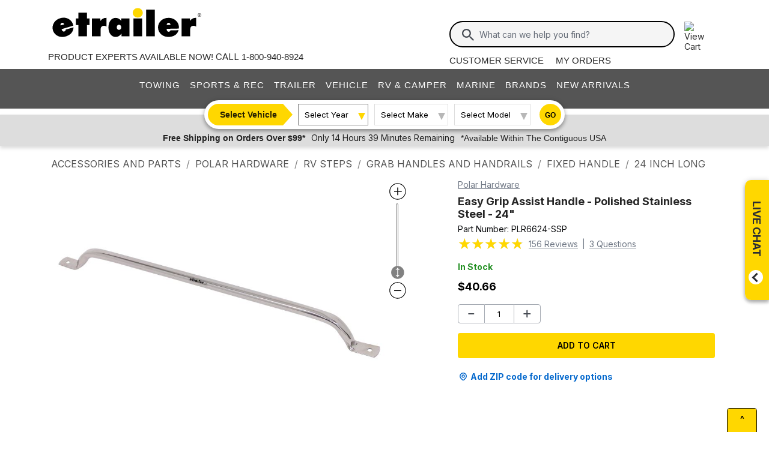

--- FILE ---
content_type: text/html; charset=utf-8
request_url: https://www.etrailer.com/Accessories-and-Parts/Polar-Hardware/PLR6624-SSP.html
body_size: 27737
content:
<!DOCTYPE html>
<html lang="en-US" xmlns="http://www.w3.org/1999/xhtml" xmlns:og="https://ogp.me/ns#">
<head>
<meta http-equiv="X-UA-Compatible" content="IE=EDGE" />
<meta http-equiv="Content-Type" content="text/html; charset=utf-8" />
<meta name="viewport" content="width=device-width, initial-scale=1.0, maximum-scale=1.0, user-scalable=no" />
<meta name="format-detection" content="telephone=no" />
<meta name="theme-color" content="#ffffff" />
<meta name="msapplication-TileImage" content="/mstile-144x144.png" />
<meta name="msapplication-TileColor" content="#ffc40d" />
<meta name="robots" content="index,follow" />
<meta name="Model" content="" />
<meta name="Make" content="" />
<meta name="Year" content="" />
<meta name="Image" content="https://images.etrailer.com/static/images/pics/p/l/plr6624-ssp_10_500.jpg" />
<meta name="Brand" content="Polar Hardware" />
<meta name="Category" content="Accessories and Parts" />
<meta name="Price" content="$40.66" />
<meta name="ProductName" content="Easy Grip Assist Handle - Polished Stainless Steel - 24&quot; Polar Hardware Accessories and Parts PLR6624-SSP" />
<meta name="description" content="  1-800-940-8924 to order Polar Hardware accessories and parts part number PLR6624-SSP or order online at etrailer.com. Free expert support on all Polar Hardware products. Great prices and Fastest Shipping for Easy Grip Assist Handle - Polished Stainless Steel - 24&quot;. Accessories and Parts reviews from real customers." />
<meta property="og:site_name" content="etrailer" />
<meta property="og:title" content="Easy Grip Assist Handle - Polished Stainless Steel - 24&quot; Polar Hardware Accessories and Parts PLR662" />
<meta property="og:type" content="product" />
<meta property="og:url" content="https://www.etrailer.com/Accessories-and-Parts/Polar-Hardware/PLR6624-SSP.html" />
<meta property="og:image" content="https://images.etrailer.com/static/images/pics/p/l/plr6624-ssp_10_500.jpg" />
<meta property="og:description" content="  1-800-940-8924 to order Polar Hardware accessories and parts part number PLR6624-SSP or order online at etrailer.com. Free expert support on all Polar Hardware products. Great prices and Fastest Shipping for Easy Grip Assist Handle - Polished Stainless Steel - 24&quot;. Accessories and Parts reviews from real customers." />
<title>Easy Grip Assist Handle - Polished Stainless Steel - 24&quot; Polar Hardware Accessories and Parts PLR6624-SSP</title>


        <link rel="stylesheet" href="/static/dist/css/etr_site.1df978f96851ead763e8.css" />
 <link rel="stylesheet" href="/static/dist/css/product_page.3fceb959702c1897d300.css" />




<link rel="apple-touch-icon" href="/apple-touch-icon-57x57.png" />
<link rel="apple-touch-icon" href="/apple-touch-icon-60x60.png" />
<link rel="apple-touch-icon" href="/apple-touch-icon-76x76.png" />
<link rel="apple-touch-icon" href="/apple-touch-icon-72x72.png" />
<link rel="apple-touch-icon" href="/apple-touch-icon-114x114.png" />
<link rel="apple-touch-icon" href="/apple-touch-icon-120x120.png" />
<link rel="apple-touch-icon" href="/apple-touch-icon-144x144.png" />
<link rel="apple-touch-icon" href="/apple-touch-icon-152x152.png" />
<link rel="apple-touch-icon" href="/apple-touch-icon-180x180.png" />
<link rel="icon" href="/favicon-32x32.png" />
<link rel="icon" href="/android-chrome-192x192.png" />
<link rel="icon" href="/favicon-96x96.png" />
<link rel="icon" href="/favicon-16x16.png" />
<link rel="manifest" href="/manifest.json" />
<link rel="mask-icon" href="/safari-pinned-tab.svg" />
<link rel="canonical" href="https://www.etrailer.com/Accessories-and-Parts/Polar-Hardware/PLR6624-SSP.html" />
<script type="text/javascript">var site='https://www.etrailer.com/';var pageType='product';var mobile='';var shopperContactPhoneNumber='1-800-940-8924';var shopperAutomationScore='1';var isI=false;var csrId='';var staticVersion='11b94fceda6c5eb396b19c11a4e84af616491fbf.420546';var isDealer =false;var eses ='';var isCookieConsentEnabled=false;var accountId='';var features=[];features['logShipCalcError'] = true;features['logShipCalcRequests'] = true;features['TruckFreight'] = true;features['99shipping'] = true;features['UPS_RATE_API'] = true;features['USPS_RATE_API'] = true;features['LogSitePerformance'] = true;features['TimersOnSitePerf'] = true;features['callRecording'] = true;features['callRecordingLogging'] = true;features['fraud'] = true;features['breadFinancing'] = true;features['estimatedDelivery'] = true;features['productQToExperts'] = true;features['performance'] = true;features['redirectFitguide'] = true;features['lazyLoadImages'] = true;features['SearchAsyncQuery'] = true;features['SearchFacetsQuery'] = true;features['SearchHelpQuery'] = true;features['SearchSuggestQuery'] = true;features['UPS_ESTIMATED_API'] = true;features['SearchInternalHelpQ'] = true;features['lazyLoad3D'] = true;features['Cart2.0'] = true;features['Cart2.0LegacyToggle'] = true;features['ShowPhoneHours'] = true;features['ShowEmlResponseTime'] = true;features['Analytics-AngularSendGoogleEvents'] = true;features['Analytics-AngularSendGoogleTagManagerEvents'] = true;features['Analytics-AngularSendBingEvents'] = true;features['Analytics-AngularSendFacebookEvents'] = true;features['Analytics-AngularSendPinterestEvents'] = true;features['AngularErrorSplunkLogging'] = true;features['angular-cart-logging'] = true;features['ClickTracking-EtrailerWeb'] = true;features['CreateQuestionFromComment'] = true;features['dealer-metrics-banner'] = true;features['dealer-weekly-ad'] = true;features['EtrailerWebSplunkLogging'] = true;features['EtrailerWeb-Header-ShowNewArrivalsLink'] = true;features['Facebook-AllowPixelOnSite'] = true;features['get-cart-details-for-cart'] = true;features['HoverTracking-EtrailerWeb'] = true;features['install-request-list-new'] = true;features['InstallersNearMeRazor'] = true;features['JavascriptErrorLogging'] = true;features['MivaElement'] = true;features['MivaEnhancedCommerce'] = true;features['NSS-DirectToModify'] = true;features['NSS-CollapseDelivered'] = true;features['NssProductReviewButtons'] = true;features['PaymentType-ApplePay'] = true;features['PaymentType-GooglePay'] = true;features['PerformanceTimingTracking-EtrailerWeb'] = true;features['quote-builder-ui'] = true;features['saved-product-list'] = true;features['saved-product-list-subscription'] = true;features['ScrollTracking-EtrailerWeb'] = true;features['SharedWorker-EtrailerWeb'] = true;features['shopping-cart-refactor'] = true;features['VerifyPurchaseOnProductReviews'] = true;features['Web-YMM-DropDown-SearchFilter'] = true;features['ViewTracking-EtrailerWeb'] = true;</script>
<!-- BEGIN Google Global Site Tag Scripts -->
<script async type="text/javascript" src="https://www.googletagmanager.com/gtag/js?id=G-B4SZDSE77F" 
></script>
<script type="text/javascript">
window.dataLayer = window.dataLayer || [];
function gtag(){dataLayer.push(arguments);}
gtag('js', new Date());
gtag('config', 'AW-1072640729', {'allow_enhanced_conversions':true});
gtag('config', 'AW-845617840', {'allow_enhanced_conversions':true});
gtag('config', 'G-JZ53CV4XM0');
gtag('config', 'G-B4SZDSE77F');
</script>
<!-- END Google Global Site Tag Scripts -->

<!-- BEGIN Google Tag Manager Script -->
<script type="text/javascript">
(function(w,d,s,l,i){w[l]=w[l]||[];w[l].push({'gtm.start':
new Date().getTime(),event:'gtm.js'});var f=d.getElementsByTagName(s)[0],
j=d.createElement(s),dl=l!='dataLayer'?'&l='+l:'';j.async=true;j.src=
'https://www.googletagmanager.com/gtm.js?id='+i+dl;f.parentNode.insertBefore(j,f);
})(window,document,'script','dataLayer','GTM-PX5G2DP');</script>
<!-- END Google Tag Manager Script -->

<!-- Bing Analytics Tag -->
<script type="text/javascript">(function(w,d,t,r,u){var f,n,i;w[u]=w[u]||[],f=function(){var o={ti:5665212};o.q=w[u],w[u]=new UET(o),w[u].push("pageLoad")},n=d.createElement(t),n.src=r,n.async=1,n.onload=n.onreadystatechange=function(){var s=this.readyState;s&&s!=="loaded"&&s!=="complete"||(f(),n.onload=n.onreadystatechange=null)},i=d.getElementsByTagName(t)[0],i.parentNode.insertBefore(n,i)})(window,document,"script","//bat.bing.com/bat.js","uetq");</script><noscript><img src="//bat.bing.com/action/0?ti=5665212&Ver=2" height="0" width="0" style="display:none; visibility: hidden;" alt="bing tracking image" /></noscript><!-- End Bing Analytics Tag -->

<!-- Pinterest Analytics Tag -->
<script type="text/javascript">!function(e){if(!window.pintrk){window.pintrk = function () {window.pintrk.queue.push(Array.prototype.slice.call(arguments))};var n=window.pintrk;n.queue=[],n.version="3.0";var t=document.createElement("script");t.async=!0,t.src=e;var r=document.getElementsByTagName("script")[0];r.parentNode.insertBefore(t,r)}}("https://s.pinimg.com/ct/core.js");pintrk('load', '2614331508599');var isCPAOptOut = false;pintrk('page');</script><noscript><img height="1" width="1" style="display:none;" alt="" src="https://ct.pinterest.com/v3/?event=init&tid=2614331508599&noscript=1"/></noscript><!-- End Pinterest Analytics Tag -->

<!-- BEGIN Facebook Pixel Initialization Script --><script type="text/javascript">!function(f,b,e,v,n,t,s){if(f.fbq)return;n=f.fbq=function(){n.callMethod?n.callMethod.apply(n,arguments):n.queue.push(arguments)};if(!f._fbq)f._fbq=n;n.push=n;n.loaded=!0;n.version='2.0';n.queue=[];t=b.createElement(e);t.async=!0;t.src=v;s=b.getElementsByTagName(e)[0];s.parentNode.insertBefore(t,s)}(window,document,'script','https://connect.facebook.net/en_US/fbevents.js');fbq('dataProcessingOptions', []);fbq('init', '925033404212349');</script><!-- END Facebook Pixel Initialization Script -->
<!-- Listrak Analytics - Javascript Framework -->
<script type="text/javascript">(function (d, tid, vid) {if (typeof _ltk != 'undefined') return; var js = d.createElement('script'); js.id = 'ltkSDK';js.src = "https://cdn.listrakbi.com/scripts/script.js?m=" + tid + "&v=" + vid;d.querySelector('head').appendChild(js);})(document, 'K6Lu6ED4PU69', '1');</script><!-- Listrak Analytics Wrapper - Javascript Framework -->
<script type="text/javascript">
(function(d){if(typeof _ltk=="undefined"){if(document.addEventListener)document.addEventListener("ltkAsyncListener",function(){_ltk_util.ready(d)});else{e=document.documentElement;e.ltkAsyncProperty=0;e.attachEvent("onpropertychange",function(e){if(e.propertyName=="ltkAsyncProperty"){_ltk_util.ready(d)}})}}else{_ltk_util.ready(d)}})(function(){
_ltk.Signup.SetField("Footer", "#newsletterSubscribe", {key: "ltkEmail",}); 
_ltk.Signup.SetField("Checkout", "#ship-email", {key: "ltkEmail",}); 
_ltk.Signup.SetValue("Checkout", "ltkSaved", true);
_ltk.Signup.SetField("Checkout", "#bill-email", {key: "ltkEmail",}); 
_ltk.Signup.SetValue("Checkout", "ltkSaved", true);

});
</script>
<!-- End Listrak Analytics Wrapper - Javascript Framework -->

<!-- End Listrak Analytics - Javascript Framework -->

<base href="/">
</head>


    <body>



    
   

    <div id="open">

        <script type="text/javascript">var ymmInitYear=0;var ymmInitMake='';var ymmInitModel='';var activeTab = 'navtab-home';</script>

    <cart-side-bar-element data-duration="0.25" data-width="400" data-direction="right" data-widthtype="px"></cart-side-bar-element>


<header class="hide-main print-hide site-header">


<div class='main-row l-page-contain '>

            <custom-menu-mobile></custom-menu-mobile>

    <div class='container-logo '>
        <a class='header-logo' href="https://www.etrailer.com/" itemscope itemtype='http://schema.org/Brand'>
            <img src='https://images.etrailer.com/static/images/styles/etrailer-logo-fc.svg' aria-label="e trailer logo" alt='etrailer Logo' class='etrailer-logo' itemprop='logo'>
            <img src='https://images.etrailer.com/static/images/styles/etrailer-logo-m-fc.svg' aria-label="e trailer logo" alt='etrailer Logo' class='e-logo'>
        </a>
            <span id="phone-section"></span>
    </div>

        <form action="/s.aspx" method="get" autocomplete="off" class="c-form search-form basic">
            <div class='account'>
                        &nbsp;

            </div>

            <custom-search-bar-element></custom-search-bar-element>

            <div class='help'>
                    <a class='link-text first' href='https://www.etrailer.com/customer-service.aspx' title='Customer Service'>Customer Service</a>
                    <a class='link-text' href='https://www.etrailer.com/orders' title='My Orders'>My Orders</a>
            </div>
        </form>

                <div id='phone-section-mobile'></div>



        <div class="cart-container ">
            <cart-side-bar-selector-element data-imagebaseurl="https://images.etrailer.com/static/" data-cartlink="https://www.etrailer.com/cart"></cart-side-bar-selector-element>
            <span id='headcartCounter' class='cart-qty'></span>
        </div>
        <noscript>
            <a class='cart-container ' rel='nofollow' href="https://www.etrailer.com/cart">
                <img src='https://images.etrailer.com/static/images/styles/cartnew.svg' alt="View Cart" class="c-icon lg cart-icon" title="Cart">
                <span id='headcartCounter' class='cart-qty'></span>
            </a>
        </noscript>
</div>


    <nav class="main-nav">


<div class="main-nav-container c-overlay tertiary">
    <a class="main-menu-toggle c-icon hamburger close tertiary" aria-label="Menu" href="#">
        <div class="bar1"></div>
        <div class="bar2"></div>
        <div class="bar3"></div>
    </a>
    <ul id='header-products' class='c-nav v-main'>
        
        <li class="navtab-account account">

        </li>
        <li id="navtab-towing" class="navtab"><a href='https://www.etrailer.com/maindept-Towing.aspx' title='Towing'>Towing</a></li>
        <li id="navtab-recreation" class="navtab"><a href='https://www.etrailer.com/maindept-Recreation.aspx' title='Sports and Recreation'>Sports & Rec</a></li>
        <li id="navtab-trailer" class="navtab"><a href='https://www.etrailer.com/Trailer-Parts' title='Trailer'>Trailer</a></li>
        <li id="navtab-vehicle_accessories" class="navtab"><a href='https://www.etrailer.com/maindept-Vehicle.aspx' title='Vehicle'>Vehicle</a></li>
        <li id="navtab-rv" class="navtab"><a href='https://www.etrailer.com/maindept-RVandCamper.aspx' title='RV and Camper'>RV & Camper</a></li>
        <li id="navtab-marine" class="navtab"><a href='https://www.etrailer.com/maindept-Marine.aspx' title='Marine'>Marine</a></li>
        <li id="navtab-brands" class="navtab"><a href='https://www.etrailer.com/brands.aspx' title='Our Brands'>Brands</a></li>


            <li id="navtab-new-arrivals" Class="navtab"><a href='https://www.etrailer.com/new-arrivals' title='New Arrivals'>New Arrivals</a></li>



        <li id="navtab-cs" class="navtab"><a href='https://www.etrailer.com/customer-service.aspx' title="Customer Service">Customer Service</a></li>
    </ul>
</div>



<div class="ymm-overlay">
    <custom-ymm data-type="header" data-product-route-override="true" class='ymm-container'>
        <span class='ymm-introtext'>
            <a href='https://www.etrailer.com/vehicle-finder.aspx?noYMM=True' title='Vehicle Finder' class='vehicle-finder'>Select Vehicle</a>
        </span>
        <button class="selector selector-btn year">Loading...</button>
        <button href="https://www.etrailer.com/vehicle-finder.aspx?noymm=true" class='c-btn round go' aria-label='Go to Vehicle Finder'>Go</button>
    </custom-ymm>
</div>

    </nav>



<div class="header-messages bg-lt-grey">
        <div class="banner-snippets" style="display: none;">
            <!--style is used deliberately here over class in order to ensure the fade functions executed on these elements work-->
                    <a target="_blank" href="/special-99.aspx" onclick="window.open(&#39;/special-99.aspx&#39;,&#39;etrailer&#39;,&#39;width=450,height=300,menubar=no,scrollbars=yes,toolbar=no,location=no,directories=no,resizable=yes,top=10,left=10&#39;); return false;"><span class="info-price">Free Shipping on Orders Over $99*</span></a>
                    <a target="_blank" href="/special-99.aspx" onclick="window.open(&#39;/special-99.aspx&#39;,&#39;etrailer&#39;,&#39;width=450,height=300,menubar=no,scrollbars=yes,toolbar=no,location=no,directories=no,resizable=yes,top=10,left=10&#39;); return false;"><span class="info-time">Only 14 Hours 39 Minutes Remaining</span></a>
                    <a target="_blank" href="/special-99.aspx" onclick="window.open(&#39;/special-99.aspx&#39;,&#39;etrailer&#39;,&#39;width=450,height=300,menubar=no,scrollbars=yes,toolbar=no,location=no,directories=no,resizable=yes,top=10,left=10&#39;); return false;"><span class="info-contiguous">*Available Within The Contiguous USA</span></a>
        </div>
</div>

</header>
<div id='js-modal-templates'>
    <div id='t-cart-add' class='modal core'>
        <div class='modal-dialog'>
            <div class='modal-content' id='modalContent'></div>
        </div>
    </div>
</div>

</div><div class='content all l-page-contain page-product'><ol class='c-breadcrumbs v-separate' itemscope itemtype='https://schema.org/BreadcrumbList'>
<li itemprop='itemListElement' itemscope itemtype='https://schema.org/ListItem' class='first'><a itemprop='item' href='/dept-pg-Accessories_and_Parts.aspx'><span itemprop='name'>Accessories and Parts</span></a><meta itemprop='position' content='1'/></li>
<li itemprop='itemListElement' itemscope itemtype='https://schema.org/ListItem'><a itemprop='item' href='/dept-pg-Accessories_and_Parts-pm-Polar_Hardware.aspx'><span itemprop='name'>Polar Hardware</span></a><meta itemprop='position' content='2'/></li>
<li itemprop='itemListElement' itemscope itemtype='https://schema.org/ListItem' class=''><a itemprop='item' title='Filter By' href='/dept-pg-Accessories_and_Parts-sf-RV_Steps.aspx'><span itemprop='name'>RV Steps</span></a><meta itemprop='position' content='3'/></li>
<li itemprop='itemListElement' itemscope itemtype='https://schema.org/ListItem' class='non-mobile'><a itemprop='item' title='Filter By' href='/dept-pg-Accessories_and_Parts-pt-Grab_Handles_and_Handrails.aspx'><span itemprop='name'>Grab Handles and Handrails</span></a><meta itemprop='position' content='4'/></li>
<li itemprop='itemListElement' itemscope itemtype='https://schema.org/ListItem' class='non-mobile'><a itemprop='item' title='Filter By' href='/dept-pg-Accessories_and_Parts-pc-Fixed_Handle.aspx'><span itemprop='name'>Fixed Handle</span></a><meta itemprop='position' content='5'/></li>
<li itemprop='itemListElement' itemscope itemtype='https://schema.org/ListItem' class='non-mobile'><a itemprop='item' title='Filter By' href='/dept-pg-Accessories_and_Parts-hs-24_Inch_Long.aspx'><span itemprop='name'>24 Inch Long</span></a><meta itemprop='position' content='6'/></li>
</ol>


        <!-- image loading section \/-->
        <div class='core header-container'>
    <div id='mobile-only-header' class='header-inner c-product v-mobile-header'>
        <div class='header-title'>Easy Grip Assist Handle - Polished Stainless Steel - 24&quot;</div>
<div class='row shortened-row'>
    <div id='header-review-link' class='col-7 col-sm-6 c-price'>
        <span class='count text-caption'><span style="font-size: 20px;" title="4.8 out of 5.0 rating for Easy Grip Assist Handle - Polished Stainless Steel - 24&quot;" class="rating-stars rating-stars-48" alt="4.8 out of 5.0 rating"></span><!-- GetCssStars -->
            (156 reviews)</span>
        <div class="actual-focus">
            <span class='price'>Price: <span class="currency">$40.66
<span class='in-stock'>In Stock</span>
            </span></span>
        </div>
    </div>
    <div class='col-5 col-sm-6 right-col padt shortened-col'>
<add-to-cart-element data-view='legacy-btn' data-qty=1 data-webSku='PLR6624-SSP'>
   <a alt='Add to cart' rel='nofollow' class='c-btn expand etr-cart js-patc' href='https://www.etrailer.com/cart/add/single?websku=PLR6624-SSP&quantity=1'>Add to Cart</a>
</add-to-cart-element>
    </div>
</div>

    </div>
</div>


        <div itemscope itemtype="https://schema.org/Product" itemid="https://www.etrailer.com/Accessories-and-Parts/Polar-Hardware/PLR6624-SSP.html">
            <meta itemprop="mpn" content="PLR6624-SSP" />

            <div class="c-product product-information-container" id="product-container-1">
                <div class='prod-info-panel' id='prodInfo' ><a href="/dept-pg-Accessories_and_Parts-pm-Polar_Hardware.aspx"Class="new-brand-link">  Polar Hardware </a><h1 itemprop='name'>Easy Grip Assist Handle - Polished Stainless Steel - 24&quot;</h1><div class='part-number'>Part Number: <span id='pcode' itemprop='sku'>PLR6624-SSP</span></div><div class='prod-rating' itemprop='aggregateRating' itemscope itemtype='https://schema.org/AggregateRating'><meta itemprop="ratingValue" content="4.8"/><span style="font-size: 25px;" title="4.8 out of 5.0 rating for Easy Grip Assist Handle - Polished Stainless Steel - 24&quot;" class="rating-stars rating-stars-48" alt="4.8 out of 5.0 rating"></span><!-- GetCssStars --><span class='title-reviews-questions-container'><a href='javascript:void(0)' class='title-reviews-questions' onclick='javascript:utilityContainer.webUtility.jumpToElement("prod-acc-onlyreviews");return false'><span itemprop='reviewCount'>156</span> Reviews</a><span class = 'title-reviews-questions'> | </span><a href='javascript:void(0)' class='title-reviews-questions' onclick='javascript:utilityContainer.webUtility.jumpToElement("prod-acc-onlyquestions");return false'><span itemprop='questionCount'>3</span> Questions</a></span></div><div class='new-in-stock in-stock'>In Stock</div>

<div class='product-price-container new-c-price'><span itemprop='offers' itemscope itemtype='https://schema.org/Offer'><span><div class='price-actual price actual-focus etrailerPrice'><span></span><span><span itemprop ='priceCurrency'content ='USD'>$</span><span data-ourprice='40.66' itemprop ='price'content ='40.66'>40.66</span></span></div><meta itemprop='availability' content='https://schema.org/InStock' /><meta itemprop="url" content="https://www.etrailer.com/Accessories-and-Parts/Polar-Hardware/PLR6624-SSP.html" /><meta itemprop='priceValidUntil' content='1/22/2026 11:59:59 PM' /></span>    <span itemprop='shippingDetails' itemscope itemtype='https://schema.org/OfferShippingDetails'>        <span itemprop='shippingDestination' itemscope itemtype='https://schema.org/DefinedRegion'>            <meta itemprop="addressCountry" content="US" />        </span>        <span itemprop='deliveryTime' itemscope itemtype='https://schema.org/ShippingDeliveryTime'>            <span itemprop='handlingTime' itemscope itemtype='https://schema.org/QuantitativeValue'>              <meta itemprop="minValue" content="0" />              <meta itemprop="maxValue" content="3" />              <meta itemprop="unitCode" content="DAY" />            </span>            <span itemprop='transitTime' itemscope itemtype='https://schema.org/QuantitativeValue'>              <meta itemprop="minValue" content="1" />              <meta itemprop="maxValue" content="2" />              <meta itemprop="unitCode" content="DAY" />            </span>        </span>    </span>    <span itemprop='hasMerchantReturnPolicy' itemscope itemtype='https://schema.org/MerchantReturnPolicy'>        <meta itemprop="applicableCountry" content="US" />        <meta itemprop="returnPolicyCategory" content="https://schema.org/MerchantReturnFiniteReturnWindow" />        <meta itemprop="merchantReturnDays" content="60" />        <meta itemprop="returnMethod" content="https://schema.org/ReturnByMail" />        <meta itemprop="returnFees" content="https://schema.org/FreeReturn" />    </span></span><span style='display:none;' itemprop='url'>https://www.etrailer.com/Accessories and Parts/Polar Hardware/PLR6624-SSP.html</span><span style='display:none;' itemprop='category'>Accessories and Parts</span></div><div class = 'product-page-cart-element'><add-to-cart-element data-view='full' data-qty='1' data-webSku='PLR6624-SSP' data-isProductFitguided='True' data-attribute='' isFavoriteProductAddToCart='true' showFavoriteProduct='false' data-case-pack-quantity='1' price='40.66' data-installer-id='0'>
<a alt='Add to cart' rel='nofollow' class='c-cart-btn c-btn expand etr-cart modalTrigger' href='https://www.etrailer.com/cart/add/single?websku=PLR6624-SSP&quantity=1'>Add to cart</a></add-to-cart-element>


</div><large-shipping-dates-snapshot-element data-cartid='0' data-eses='' data-zip-code='43215' data-web-sku='PLR6624-SSP' data-is-same-day-pickup='false' data-is-same-day-pickup-product='false' data-googleMapsApiKey='AIzaSyAOaGv8SfMyuF2CgpU-XzqSpHGFz9_y_Vk' data-earliest-pickup-day='' data-same-day-pickup-bucket='0'></large-shipping-dates-snapshot-element></div><div class='viewer' style='position:relative; ' ><div class="container-canvas">
<canvas itemscope itemtype='https://schema.org/ImageObject'>
<picture>
<source srcset='https://images.etrailer.com/static/images/pics/p/l/plr6624-ssp_4_1000.jpg' type='image/jpeg'/>
<img  itemprop='contentUrl' src="https://images.etrailer.com/static/images/pics/p/l/plr6624-ssp_4_1000.jpg" alt="" />
</picture>
<meta itemprop='caption' content="" />
<meta itemprop='description' content="" />
<meta itemprop='copyrightHolder' content="etrailer" />
</canvas>
</div>
<div class="container-scroll-vertical-zoom">
<img src="https://images.etrailer.com/static/images/styles/zoomin.svg" class="icon-increase-zoom" alt="zoom in icon" title="zoom in" />
<div class="scrollbar-vertical-zoom" id="scroll_zoom">
<img src="https://images.etrailer.com/static/images/styles/slidervertical.svg" class="icon-slider-vertical-zoom" alt="slider vertical icon" />
</div>
<img src="https://images.etrailer.com/static/images/styles/zoomout.svg" class="icon-decrease-zoom" alt="zoom out icon" title="zoom out"  />
</div>
<div id='viewer-comment' class='core c-comment-submission'>    <button class='c-btn basic form-expansion-link open'>Add Comment About this Video</button>    <form id='videoCommentForm' class='comment-form'>        <div class='row'>            <div class='col-12 field'>                <label for='commentText'>Comment or Question</label>                <textarea id='commentText' name='z3' type='textarea' placeholder='Comment or Question'></textarea>                <div class='msg error'>Comment field cannot be left empty.</div>            </div>        </div>        <div class='row'>            <div class='col-12 col-sm-6 col-md-5 name'>                <div class='field'>                    <label for='commentName'>Name (Example: John S.)</label>                    <input id='commentName' name='z1' type='text' placeholder='Name' />                    <div class='msg error'>Name field cannot be left empty.</div>                </div>            </div>            <div class=' col-12 col-sm-6 col-md-5 email'>                <div class='field'>                    <label for='commentContactEmail' >Contact Email</label>                    <input id='commentContactEmail' name='z2' type='email' placeholder='Email' />                    <div class='msg error'>Please enter a valid email address.</div>                </div>            </div>            <div class='col-md-2 col-12 submit-col'><button type='submit' class='c-btn basic submit-btn'>Submit</button></div>        </div>        <input type="hidden" name='pid' id='pid' value='' />        <input type="hidden" name='page' id='page' value="Video" />        <input type="hidden" name='rtype' id='rtype' value="Comment" />        <input type="hidden" name="main" id="main" value='1' />        <input type="hidden" name="r" id="r" value='true' />    </form>    <p class='success-msg'>Thank you! Your comment has been submitted successfully. You should be able to view your question/comment here within a few days.</p>    <p class='error-msg'>Error submitting comment. Please try again momentarily.</p></div><div class='viewer-review'></div></div>
<div class='container-actions'><script type="text/javascript">
var xIncremental_360 = {max:4, min:4, index:4};
var yIncremental_360 = {max:0, min:0, index:0};
yIncremental_360.index = 0;
var websku='PLR6624-SSP';
var viewerConfig = {"is360JpegAvailable":false,"isLowQualityJpegAvailable":false,"is360WebpAvailable":false,"isLowQualityWebpAvailable":false,"xIncremental":{"min":4,"max":4,"index":4},"yIncremental":{"min":0,"max":0,"index":0},"imageSizeInfos":["_1920","_1000","_800","_500","_250","_tn","_100","_75","_50",""],"loadAttemptLimit":3,"comingSoonImage":"faq/etrailer_image_soon_1000.jpg"}
</script>
<script> var webskus=['PLR6624-SSP'];</script>    <div class='product-image-container'><div class='image-product-product'>    <p><span class='expand-image-section'>Product Images</span></p><div class='tn-container' style='max-width: 900px;'>    <div id='tn-product-row' class='tn-row ' data-thumbnail-count=7><div class='prod-pic-tn' id='' index='https://images.etrailer.com/static/images/pics/p/l/plr6624-ssp_4_1000.jpg'><a href='https://images.etrailer.com/static/images/pics/p/l/plr6624-ssp_4_1000.jpg' aria-label='Easy Grip Assist Handle - Polished Stainless Steel - 24&quot;'  class='PLR6624-SSP'>    <div><picture><source srcset='https://images.etrailer.com/static/images/pics/p/l/plr6624-ssp_4_100.jpg' type='image/jpeg'><img src='https://images.etrailer.com/static/images/pics/p/l/plr6624-ssp_4_100.jpg' alt='polar hardware accessories and parts grab handles handrails fixed handle' title='polar hardware accessories and parts grab handles handrails fixed handle' itemprop='image' /></picture>    </div></a></div><div class='prod-pic-tn' id='' index='https://images.etrailer.com/static/images/pics/p/l/plr6624-ssp_10_1000.jpg'><a href='https://images.etrailer.com/static/images/pics/p/l/plr6624-ssp_10_1000.jpg' aria-label='Easy Grip Assist Handle - Polished Stainless Steel - 24&quot;'  class='PLR6624-SSP'>    <div><picture><source srcset='https://images.etrailer.com/static/images/pics/p/l/plr6624-ssp_10_100.jpg' type='image/jpeg'><img src='https://images.etrailer.com/static/images/pics/p/l/plr6624-ssp_10_100.jpg' alt='polar hardware accessories and parts rv steps grab handles handrails easy grip assist handle - polished stainless steel 24 inch' title='polar hardware accessories and parts rv steps grab handles handrails easy grip assist handle - polished stainless steel 24 inch' itemprop='image' /></picture>    </div></a></div><div class='prod-pic-tn' id='' index='https://images.etrailer.com/static/images/pics/p/l/plr6624-ssp_8_1000.jpg'><a href='https://images.etrailer.com/static/images/pics/p/l/plr6624-ssp_8_1000.jpg' aria-label='Easy Grip Assist Handle - Polished Stainless Steel - 24&quot;'  class='PLR6624-SSP'>    <div><picture><source srcset='https://images.etrailer.com/static/images/pics/p/l/plr6624-ssp_8_100.jpg' type='image/jpeg'><img src='https://images.etrailer.com/static/images/pics/p/l/plr6624-ssp_8_100.jpg' alt='polar hardware accessories and parts rv steps easy grip assist handle - polished stainless steel 24 inch' title='polar hardware accessories and parts rv steps easy grip assist handle - polished stainless steel 24 inch' itemprop='image' /></picture>    </div></a></div><div class='prod-pic-tn' id='' index='https://images.etrailer.com/static/images/pics/p/l/plr6624-ssp_20_1000.jpg'><a href='https://images.etrailer.com/static/images/pics/p/l/plr6624-ssp_20_1000.jpg' aria-label='Easy Grip Assist Handle - Polished Stainless Steel - 24&quot;'  class='PLR6624-SSP'>    <div><picture><source srcset='https://images.etrailer.com/static/images/pics/p/l/plr6624-ssp_20_100.jpg' type='image/jpeg'><img src='https://images.etrailer.com/static/images/pics/p/l/plr6624-ssp_20_100.jpg' alt='polar hardware accessories and parts rv steps grab handles handrails easy grip assist handle - polished stainless steel 24 inch' title='polar hardware accessories and parts rv steps grab handles handrails easy grip assist handle - polished stainless steel 24 inch' itemprop='image' /></picture>    </div></a></div><div class='prod-pic-tn' id='' index='https://images.etrailer.com/static/images/pics/p/l/plr6624-ssp_18_1000.jpg'><a href='https://images.etrailer.com/static/images/pics/p/l/plr6624-ssp_18_1000.jpg' aria-label='Easy Grip Assist Handle - Polished Stainless Steel - 24&quot;'  class='PLR6624-SSP'>    <div><picture><source srcset='https://images.etrailer.com/static/images/pics/p/l/plr6624-ssp_18_100.jpg' type='image/jpeg'><img src='https://images.etrailer.com/static/images/pics/p/l/plr6624-ssp_18_100.jpg' alt='polar hardware accessories and parts rv steps easy grip assist handle - polished stainless steel 24 inch' title='polar hardware accessories and parts rv steps easy grip assist handle - polished stainless steel 24 inch' itemprop='image' /></picture>    </div></a></div><div class='prod-pic-tn' id='' index='https://images.etrailer.com/static/images/pics/p/l/plr6624-ssp_23_1000.jpg'><a href='https://images.etrailer.com/static/images/pics/p/l/plr6624-ssp_23_1000.jpg' aria-label='Easy Grip Assist Handle - Polished Stainless Steel - 24&quot;'  class='plr6624-ssp'>    <div><picture><source srcset='https://images.etrailer.com/static/images/product/p/l/plr6624-ssp/plr6624-ssp_23_100.webp' type='image/webp'><source srcset='https://images.etrailer.com/static/images/pics/p/l/plr6624-ssp_23_100.jpg' type='image/jpeg'><img src='https://images.etrailer.com/static/images/pics/p/l/plr6624-ssp_23_100.jpg' alt='polar hardware accessories and parts grab handles handrails fixed handle plr6624-ssp' title='polar hardware accessories and parts grab handles handrails fixed handle plr6624-ssp' itemprop='image' /></picture>    </div></a></div><div class='prod-pic-tn' id='' index='https://images.etrailer.com/static/images/pics/p/l/plr6624-ssp_14_1000.jpg'><a href='https://images.etrailer.com/static/images/pics/p/l/plr6624-ssp_14_1000.jpg' aria-label='Easy Grip Assist Handle - Polished Stainless Steel - 24&quot;'  class='PLR6624-SSP'>    <div><picture><source srcset='https://images.etrailer.com/static/images/pics/p/l/plr6624-ssp_14_100.jpg' type='image/jpeg'><img src='https://images.etrailer.com/static/images/pics/p/l/plr6624-ssp_14_100.jpg' alt='polar hardware accessories and parts grab handles handrails fixed handle' title='polar hardware accessories and parts grab handles handrails fixed handle' itemprop='image' /></picture>    </div></a></div>    </div></div><div class='image-expansion-link expand-image-section'>    <p>Show All (7) <span>Product Images</span></p>    <p>Show Fewer <span>Product Images</span></p>    <div></div></div></div>    </div><div class='product-video-container'>    <p><span class='expand-video-section'>Videos</span></p><div class='tn-container' style='max-width: 900px;'>    <div id='tn-video-row' class='tn-row'>        <div class='prod-vid-row' data-thumbnail-count=1><div class='prod-vid-tn'index='https://www.etrailer.com/tv-Demo-Polar-Hardware-Enclosed-Trailer-Parts-PLR6624-SSP.aspx'>    <a href='https://www.etrailer.com/tv-Demo-Polar-Hardware-Enclosed-Trailer-Parts-PLR6624-SSP.aspx'>        <div class='prod-vid-tn-container'>             <span class='c-icon video-play-image'></span>            <img src='https://images.etrailer.com/static/images/faq/Demo-Polar-Hardware-Enclosed-Trailer-Parts-PLR6624-SSP_150.jpg' alt='Review of the Easy Grip Assist Handle' data-videoid='36992'/>        </div>        <p>Review of the Easy Grip Assist Handle</p>    </a></div>        </div>    </div></div><div class='video-expansion-link expand-video-section'>    <p>Show All (1) Videos</p>    <p>Show Fewer Videos</p></div></div><div class='locate-installers-near-me'>    <div class='title'>Need help with installation?</div>    <a href='/installer/near-me/columbus-oh/' target='_blank'>Locate installers near me</a></div></div><script type='application/ld+json'>{"@context": "https://schema.org","@graph": [{"@type": "ImageObject","name": "PLR6624-SSP Image 1","thumbnailUrl": "https://images.etrailer.com/static/images/pics/p/l/plr6624-ssp_10_1000.jpg"}, {"@type": "ImageObject","name": "PLR6624-SSP Image 2","thumbnailUrl": "https://images.etrailer.com/static/images/pics/p/l/plr6624-ssp_8_1000.jpg"}, {"@type": "ImageObject","name": "PLR6624-SSP Image 3","thumbnailUrl": "https://images.etrailer.com/static/images/pics/p/l/plr6624-ssp_20_1000.jpg"}, {"@type": "ImageObject","name": "PLR6624-SSP Image 4","thumbnailUrl": "https://images.etrailer.com/static/images/pics/p/l/plr6624-ssp_18_1000.jpg"}, {"@type": "ImageObject","name": "PLR6624-SSP Image 5","thumbnailUrl": "https://images.etrailer.com/static/images/pics/p/l/plr6624-ssp_4_1000.jpg"}, {"@type": "ImageObject","name": "PLR6624-SSP Image 6","thumbnailUrl": "https://images.etrailer.com/static/images/pics/p/l/plr6624-ssp_23_1000.jpg"}, {"@type": "ImageObject","name": "PLR6624-SSP Image 7","thumbnailUrl": "https://images.etrailer.com/static/images/pics/p/l/plr6624-ssp_14_1000.jpg"}]}</script>
    <script>
        function updateClasses() {
            const targetElement = document.querySelector('.container-actions.container-actions-fullwidth');
            if (targetElement) {
                targetElement.classList.remove('container-actions-fullwidth');
            }

            const imageExpansionLinks = document.querySelectorAll('.image-expansion-link.expand-image-section.visible');
            imageExpansionLinks.forEach(link => {
                if (!link.classList.contains('enhanced'))
                {
                    link.style.left = '330px';
                }
            });
        }

        document.addEventListener('DOMContentLoaded', function() {
            // Initial check on load
			updateClasses();
			//On initial check the image3d.js function does not work priperly because it runs before update classes, added this function here so that on initial load it checks correctly wether to display the show all images or not
			let rowsToManage = [
			  '.image-product-product',
			  '.image-product-vehicle',
			  '.image-product-customer',
			];
    
			for (let z = 0; z < rowsToManage.length; z++) {
			  let imageSectionGrandparent = $(rowsToManage[z]);
			  let imageSectionParent = $(imageSectionGrandparent.children().next());
			  let imageSection = $(imageSectionParent.children().first());

			  if (imageSection.length > 0) {
				let imageExpansionLink = $(imageSectionParent.next());
				let imageCount = imageSection.attr('data-thumbnail-count');
				let imageWidth = imageSection.children().first().outerWidth(true);
				if (imageSection.width() + imageWidth / 2 < imageWidth * imageCount) {
				  if (!imageExpansionLink.hasClass('visible')) {
					imageExpansionLink.addClass('visible');
				  }
				} else {
				  if (imageExpansionLink.hasClass('visible')) {
					imageExpansionLink.removeClass('visible');
				  }
				}

				if (
				  (imageSection.width() + imageWidth / 2 < imageWidth * imageCount ||
				  imageExpansionLink.hasClass('open')) &&
                  !imageExpansionLink.hasClass('enhanced')
				) {
				  let imageExpansionLinkLeftSpacing = 0;
				  let imageThumbnailIterator = 0;

				  while (
					imageSection.children()[imageThumbnailIterator] &&
					imageSection.width() >=
					  imageExpansionLinkLeftSpacing +
						$(imageSection.children()[imageThumbnailIterator]).outerWidth(
						  true
						)
				  ) {
					imageExpansionLinkLeftSpacing += $(
					  imageSection.children()[imageThumbnailIterator]
					).outerWidth(true);
					imageThumbnailIterator++;
				  }

				  if (imageExpansionLinkLeftSpacing >= imageExpansionLink.width()) {
					imageExpansionLinkLeftSpacing -= imageExpansionLink.width();
				  }

				  imageExpansionLink.css('left', imageExpansionLinkLeftSpacing);
				}
			  }
			}
            // Set up a MutationObserver to watch for class changes
            const observer = new MutationObserver(function(mutations) {
                mutations.forEach(function(mutation) {
                    if (mutation.type === 'attributes' && mutation.attributeName === 'class') {
                        updateClasses();
                    }
                });
            });

            const targetElement = document.querySelector('.container-actions');
            if (targetElement) {
                observer.observe(targetElement, { attributes: true });
            }
        });
    </script>

                <span class="dispnone" itemprop="description">  1-800-940-8924 to order Polar Hardware accessories and parts part number PLR6624-SSP or order online at etrailer.com. Free expert support on all Polar Hardware products. Great prices and Fastest Shipping for Easy Grip Assist Handle - Polished Stainless Steel - 24&quot;. Accessories and Parts reviews from real customers.</span>
            </div>   

            

            <div id="product-tab-container" class="margintsm productdetails floatl c-product-details" data-event-category="prod page tab">

                <script type="text/javascript">var tabid = 'tabtwo';</script>
                <div class="product-info-tabs">
                    <div class="info-tab">
                        <ul class="info-tab-list c-tabs">
                            <li class="all-description"><span id="alltab-alldescription" class="tab first activetab" data-event-label="alldescription" data-event-action="PLR6624-SSP" data-id="all-description" data-action="open-all" href="https://www.etrailer.com/product.aspx?pc=PLR6624-SSP&pg=Accessories-and-Parts&manuf=Polar-Hardware#prod-acc-alldescription">All Info</span></li>

                            <li class="reviews"><span id="desctab-onlyreviews" data-event-label="onlyreviews" data-event-action="PLR6624-SSP" data-id="reviews" class="tab" data-ajax-url-off="/ajax/product_allreviews.aspx?Manufacturer=Polar Hardware&pc=PLR6624-SSP&ps=156">Reviews (156)</span></li>
                            
                            <li class="questions"><span id="desctab-onlyquestions" class="tab" data-event-label="onlyquestions" data-event-action="PLR6624-SSP" data-id="questions" href="https://www.etrailer.com/product.aspx?pc=PLR6624-SSP&pg=Accessories-and-Parts&manuf=Polar-Hardware#prod-acc-onlyquestions">Q &amp; A (<span id="qaCount">0</span>)</span></li>

                            <li class="related-products"><span id="desctab-onlyrelated" class="tab" data-event-label="onlyrelated" data-event-action="PLR6624-SSP" data-id="related-products" href="https://www.etrailer.com/product.aspx?pc=PLR6624-SSP&pg=Accessories-and-Parts&manuf=Polar-Hardware#prod-acc-onlyrelated">Related Parts</span></li>
                            
                            <li class="videos fullonly"><span id="desctab-onlyvideos" data-event-label="onlyvideos" data-event-action="PLR6624-SSP" data-id="videos" class="tab" href="https://www.etrailer.com/product.aspx?pc=PLR6624-SSP&pg=Accessories-and-Parts&manuf=Polar-Hardware#prod-acc-onlyvideos">Videos (1)</span></li>
                            
                            <li class="photos fullonly"><span id="desctab-onlyphotos" data-event-label="onlyphotos" data-event-action="PLR6624-SSP" data-id="photos" class="tab" data-func="detailProdTabClick" data-ajax-url="/ajax/product_allphotos.aspx?websku=PLR6624-SSP&ps=0">Photos</span></li>
                            
                        </ul>
                    </div>
                </div>
                
                <br Class="clearb" />

                <a id="productinfo"></a>

                        <div class="product-content all-description">
                            <div id="prod-acc-alldescription" class="tab-content activetab open">

                                    
                                                <h2 class="strong ltext text-body-bold">Polar Hardware Accessories and Parts
                                                    
                                                            - PLR6624-SSP
                                                    
                                                </h2>
                                            
                                               
                                                    <div class='c-facets'><ul class='c-list'><li title='Filter By' itemprop='additionalProperty' itemscope itemtype='https://schema.org/PropertyValue'>RV Steps</li><li title='Filter By' itemprop='additionalProperty' itemscope itemtype='https://schema.org/PropertyValue'>Grab Handles and Handrails</li><li title='Filter By' itemprop='additionalProperty' itemscope itemtype='https://schema.org/PropertyValue'>Fixed Handle</li><li title='Brand' itemprop='brand' itemscope itemtype='https://schema.org/Brand'><span itemprop='name'>Polar Hardware</span></li><li title='Filter By' itemprop='additionalProperty' itemscope itemtype='https://schema.org/PropertyValue'>24 Inch Long</li><li title='Filter By' itemprop='additionalProperty' itemscope itemtype='https://schema.org/PropertyValue'>Stainless Steel</li></ul></div><div class='c-divider lt-grey'></div>
                                                         <p property="v:description"> </p>
                                                         <br />
                                                 <span id='description-portion' data-view-tracked></span><ul><li>24&quot; Grab area</li><li>Distance between mounting holes (center to center): 32&quot;</li><li>Mounting hole diameter: 3/8&quot;</li><li>Polished stainless steel</li><li>Mounting hardware not included</li><li>Quantity: 1 handle</li></ul><br><img data-src="https://www.etrailer.com/static/images/pics/p/l/plr6624-ssp_23_800.jpg" alt="Dimensions"><br class="clearb"><h2 class="pn">6624-SSP Polar Hardware Grab Handle - Polished Stainless Steel - 24&quot;</h2>
                                            <br class='clearl' /><br />

                                    <br class="clearb" />

                                    
        
                                <br class="clearl" />
                            </div>
                        </div>
                              

                <div class="related-products" data-view-tracked>
                    <div id="prod-acc-onlyrelated" class="tab-content core activetab open">
                        <a id="q"></a>

                        <br class='clearl' /><br />



        <div id="swiper639046704435348440" class="selectorswipers swiper-selectorswipers swiper-no-init">
            <h2 class="text-subheading margintb">Customers Who Purchased This Accessories and Parts Also Bought...</h2>
            
         <div class="swiper-container">
             <div class="c-icon arrow left arrow-left swiper-arrow swiper-button-disabled"></div>
             <div class="curtain curtain-left"></div>
             <div class="c-icon arrow right arrow-right swiper-arrow swiper-button-disabled"></div>
             <div class="curtain curtain-right"></div>
             <div class="swiper-wrapper">



<div class="swiper-slide npn-slide">
    <div id='p-PLR6618-SSP'>
        <div class='c-npn-pics-container center max-h-100 min-h-100'>
            <a href='/Accessories-and-Parts/Polar Hardware/PLR6618-SSP.html'>
                <img data-src='https://images.etrailer.com/static/images/pics/P/L/PLR6618-SSP_3_100.jpg' alt='Easy Grip Assist Handle - Polished Stainless Steel - Overall Length 28&quot;' />
            </a>
        </div>
        <a class='swiper-text-small swiper-text-caption' href='/Accessories-and-Parts/Polar Hardware/PLR6618-SSP.html'>Easy Grip Assist Handle - Polished Stainless Steel - Overall Length 28&quot;</a>
        <div class="c-review-stars">
<span style="font-size: 14px;" title="4.8 out of 5.0 rating for Easy Grip Assist Handle - Polished Stainless Steel - Overall Length 28&quot;" class="rating-stars rating-stars-48" alt="4.8 out of 5.0 rating"></span><!-- GetCssStars -->                <Span Class='review-count-sm'>(156)</span>
        </div>
            <span class='floatl indentlm margintsm price'>$37.83</span>
    </div>
</div>


<div class="swiper-slide npn-slide">
    <div id='p-PLR636-SS'>
        <div class='c-npn-pics-container center max-h-100 min-h-100'>
            <a href='/Accessories-and-Parts/Polar Hardware/PLR636-SS.html'>
                <img data-src='https://images.etrailer.com/static/images/pics/P/L/PLR636-SS_4_100.jpg' alt='36&quot; Long Assist Handle - Heavy Duty - Polished Stainless Steel' />
            </a>
        </div>
        <a class='swiper-text-small swiper-text-caption' href='/Accessories-and-Parts/Polar Hardware/PLR636-SS.html'>36&quot; Long Assist Handle - Heavy Duty - Polished Stainless Steel</a>
        <div class="c-review-stars">
<span style="font-size: 14px;" title="4.7 out of 5.0 rating for 36&quot; Long Assist Handle - Heavy Duty - Polished Stainless Steel" class="rating-stars rating-stars-47" alt="4.7 out of 5.0 rating"></span><!-- GetCssStars -->                <Span Class='review-count-m'>(26)</span>
        </div>
            <span class='floatl indentlm margintsm price'>$52.48</span>
    </div>
</div>


<div class="swiper-slide npn-slide">
    <div id='p-RMK97TV'>
        <div class='c-npn-pics-container center max-h-100 min-h-100'>
            <a href='/Nerf-Bars---Running-Boards/Romik/RMK97TV.html'>
                <img data-src='https://images.etrailer.com/static/images/pics/r/m/rmk97tv_4_100.jpg' alt='Romik Connect RPD-XL Running Boards w/ Custom Install Kit - 9&quot; &amp; 6&quot; Wide' />
            </a>
        </div>
        <a class='swiper-text-small swiper-text-caption' href='/Nerf-Bars---Running-Boards/Romik/RMK97TV.html'>Romik Connect RPD-XL Running Boards w/ Custom Install Kit - 9&quot; &amp; 6&quot; Wide</a>
        <div class="c-review-stars">
        </div>
            <span class='floatl indentlm margintsm price'>$895.84</span>
    </div>
</div>


<div class="swiper-slide npn-slide">
    <div id='p-LPL31CB'>
        <div class='c-npn-pics-container center max-h-100 min-h-100'>
            <a href='/Trailer-Lights/Optronics/LPL31CB.html'>
                <img data-src='https://images.etrailer.com/static/images/pics/l/p/lpl31cb_22_100.jpg' alt='Optronics Mini LED Trailer License Plate Light w/ Chrome Housing - 2 Diodes - Rectangle - Clear Lens' />
            </a>
        </div>
        <a class='swiper-text-small swiper-text-caption' href='/Trailer-Lights/Optronics/LPL31CB.html'>Optronics Mini LED Trailer License Plate Light w/ Chrome Housing - 2 Diodes - Rectangle - Clear Lens</a>
        <div class="c-review-stars">
<span style="font-size: 14px;" title="4.8 out of 5.0 rating for Optronics Mini LED Trailer License Plate Light w/ Chrome Housing - 2 Diodes - Rectangle - Clear Lens" class="rating-stars rating-stars-48" alt="4.8 out of 5.0 rating"></span><!-- GetCssStars -->                <Span Class='review-count-sm'>(624)</span>
        </div>
            <span class='floatl indentlm margintsm price'>$8.48</span>
    </div>
</div>


<div class="swiper-slide npn-slide">
    <div id='p-PLR6612-A'>
        <div class='c-npn-pics-container center max-h-100 min-h-100'>
            <a href='/Accessories-and-Parts/Polar Hardware/PLR6612-A.html'>
                <img data-src='https://images.etrailer.com/static/images/pics/P/L/PLR6612-A_2_100.jpg' alt='Easy Grip Assist Handle - Aluminum - 12&quot;' />
            </a>
        </div>
        <a class='swiper-text-small swiper-text-caption' href='/Accessories-and-Parts/Polar Hardware/PLR6612-A.html'>Easy Grip Assist Handle - Aluminum - 12&quot;</a>
        <div class="c-review-stars">
<span style="font-size: 14px;" title="4.8 out of 5.0 rating for Easy Grip Assist Handle - Aluminum - 12&quot;" class="rating-stars rating-stars-48" alt="4.8 out of 5.0 rating"></span><!-- GetCssStars -->                <Span Class='review-count-sm'>(156)</span>
        </div>
            <span class='floatl indentlm margintsm price'>$18.57</span>
    </div>
</div>


<div class="swiper-slide npn-slide">
    <div id='p-PLR636'>
        <div class='c-npn-pics-container center max-h-100 min-h-100'>
            <a href='/Accessories-and-Parts/Polar Hardware/PLR636.html'>
                <img data-src='https://images.etrailer.com/static/images/pics/P/L/PLR636_4_100.jpg' alt='36&quot; Long Handle - Heavy Duty - Steel' />
            </a>
        </div>
        <a class='swiper-text-small swiper-text-caption' href='/Accessories-and-Parts/Polar Hardware/PLR636.html'>36&quot; Long Handle - Heavy Duty - Steel</a>
        <div class="c-review-stars">
<span style="font-size: 14px;" title="5.0 out of 5.0 rating for 36&quot; Long Handle - Heavy Duty - Steel" class="rating-stars rating-stars-50" alt="5.0 out of 5.0 rating"></span><!-- GetCssStars -->                <Span Class='review-count-m'>(8)</span>
        </div>
            <span class='floatl indentlm margintsm price'>$37.19</span>
    </div>
</div>


<div class="swiper-slide npn-slide">
    <div id='p-PLR6612-SSP'>
        <div class='c-npn-pics-container center max-h-100 min-h-100'>
            <a href='/Accessories-and-Parts/Polar Hardware/PLR6612-SSP.html'>
                <img data-src='https://images.etrailer.com/static/images/pics/P/L/PLR6612-SSP_6_100.jpg' alt='Easy Grip Assist Handle - Polished Stainless Steel - 15&quot;' />
            </a>
        </div>
        <a class='swiper-text-small swiper-text-caption' href='/Accessories-and-Parts/Polar Hardware/PLR6612-SSP.html'>Easy Grip Assist Handle - Polished Stainless Steel - 15&quot;</a>
        <div class="c-review-stars">
<span style="font-size: 14px;" title="4.8 out of 5.0 rating for Easy Grip Assist Handle - Polished Stainless Steel - 15&quot;" class="rating-stars rating-stars-48" alt="4.8 out of 5.0 rating"></span><!-- GetCssStars -->                <Span Class='review-count-sm'>(156)</span>
        </div>
            <span class='floatl indentlm margintsm price'>$38.33</span>
    </div>
</div>


<div class="swiper-slide npn-slide">
    <div id='p-BTBRV004'>
        <div class='c-npn-pics-container center max-h-100 min-h-100'>
            <a href='/Tongue-Weight-Scale/Big Truck Big RV/BTBRV004.html'>
                <img data-src='https://images.etrailer.com/static/images/pics/b/t/btbrv004_3_100.jpg' alt='Big Truck Big RV Tongue Weight Scale for Trailers - 1,000 lbs - Fixed' />
            </a>
        </div>
        <a class='swiper-text-small swiper-text-caption' href='/Tongue-Weight-Scale/Big Truck Big RV/BTBRV004.html'>Big Truck Big RV Tongue Weight Scale for Trailers - 1,000 lbs - Fixed</a>
        <div class="c-review-stars">
<span style="font-size: 14px;" title="4.8 out of 5.0 rating for Big Truck Big RV Tongue Weight Scale for Trailers - 1,000 lbs - Fixed" class="rating-stars rating-stars-48" alt="4.8 out of 5.0 rating"></span><!-- GetCssStars -->                <Span Class='review-count-m'>(55)</span>
        </div>
            <span class='floatl indentlm margintsm price'>$109.92</span>
    </div>
</div>


<div class="swiper-slide npn-slide">
    <div id='p-RS47VR'>
        <div class='c-npn-pics-container center max-h-100 min-h-100'>
            <a href='/RV-Solar-Panels/Rich Solar/RS47VR.html'>
                <img data-src='https://images.etrailer.com/static/images/pics/r/s/rs47vr_30_100.jpg' alt='Rich Solar RV Solar Charging Kit w/ 3 Panels - 12V - 600 Watts' />
            </a>
        </div>
        <a class='swiper-text-small swiper-text-caption' href='/RV-Solar-Panels/Rich Solar/RS47VR.html'>Rich Solar RV Solar Charging Kit w/ 3 Panels - 12V - 600 Watts</a>
        <div class="c-review-stars">
<span style="font-size: 14px;" title="5.0 out of 5.0 rating for Rich Solar RV Solar Charging Kit w/ 3 Panels - 12V - 600 Watts" class="rating-stars rating-stars-50" alt="5.0 out of 5.0 rating"></span><!-- GetCssStars -->                <Span Class='review-count-m'>(2)</span>
        </div>
            <span class='floatl indentlm margintsm price'>$844.70</span>
    </div>
</div>


<div class="swiper-slide npn-slide">
    <div id='p-RMK54RV'>
        <div class='c-npn-pics-container center max-h-100 min-h-100'>
            <a href='/Hitch-Step/Romik/RMK54RV.html'>
                <img data-src='https://images.etrailer.com/static/images/pics/r/m/rmk54rv_5_100.jpg' alt='Romik RB2-B Hitch Step for 2&quot; Hitches - 36&quot; Wide - Black' />
            </a>
        </div>
        <a class='swiper-text-small swiper-text-caption' href='/Hitch-Step/Romik/RMK54RV.html'>Romik RB2-B Hitch Step for 2&quot; Hitches - 36&quot; Wide - Black</a>
        <div class="c-review-stars">
<span style="font-size: 14px;" title="3.0 out of 5.0 rating for Romik RB2-B Hitch Step for 2&quot; Hitches - 36&quot; Wide - Black" class="rating-stars rating-stars-30" alt="3.0 out of 5.0 rating"></span><!-- GetCssStars -->                <Span Class='review-count-m'>(1)</span>
        </div>
            <span class='floatl indentlm margintsm price'>$218.63</span>
    </div>
</div>


<div class="swiper-slide npn-slide">
    <div id='p-NC77VR'>
        <div class='c-npn-pics-container center max-h-100 min-h-100'>
            <a href='/RV-Refrigerators/Norcold/NC77VR.html'>
                <img data-src='https://images.etrailer.com/static/images/pics/n/c/nc77vr_2_100.jpg' alt='Norcold Polar Elite Full RV Refrigerator w/ Freezer, Ice Maker - 19 Cu Ft - 12V - Stainless Steel' />
            </a>
        </div>
        <a class='swiper-text-small swiper-text-caption' href='/RV-Refrigerators/Norcold/NC77VR.html'>Norcold Polar Elite Full RV Refrigerator w/ Freezer, Ice Maker - 19 Cu Ft - 12V - Stainless Steel</a>
        <div class="c-review-stars">
<span style="font-size: 14px;" title="4.8 out of 5.0 rating for Norcold Polar Elite Full RV Refrigerator w/ Freezer, Ice Maker - 19 Cu Ft - 12V - Stainless Steel" class="rating-stars rating-stars-48" alt="4.8 out of 5.0 rating"></span><!-- GetCssStars -->                <Span Class='review-count-m'>(16)</span>
        </div>
            <span class='floatl indentlm margintsm price'>$5522.24</span>
    </div>
</div>


<div class="swiper-slide npn-slide">
    <div id='p-e38FV'>
        <div class='c-npn-pics-container center max-h-100 min-h-100'>
            <a href='/Hitch-Anti-Rattle/etrailer/e38FV.html'>
                <img data-src='https://images.etrailer.com/static/images/pics/e/3/e38fv_26_100.jpg' alt='etrailer Anti-Rattle Hitch Collar for 2&quot; Hitch Receivers' />
            </a>
        </div>
        <a class='swiper-text-small swiper-text-caption' href='/Hitch-Anti-Rattle/etrailer/e38FV.html'>etrailer Anti-Rattle Hitch Collar for 2&quot; Hitch Receivers</a>
        <div class="c-review-stars">
<span style="font-size: 14px;" title="4.6 out of 5.0 rating for etrailer Anti-Rattle Hitch Collar for 2&quot; Hitch Receivers" class="rating-stars rating-stars-46" alt="4.6 out of 5.0 rating"></span><!-- GetCssStars -->                <Span Class='review-count-sm'>(713)</span>
        </div>
            <span class='floatl indentlm margintsm price'>$47.84</span>
    </div>
</div>


<div class="swiper-slide npn-slide">
    <div id='p-DM5996'>
        <div class='c-npn-pics-container center max-h-100 min-h-100'>
            <a href='/Gooseneck-Hitch/Demco/DM5996.html'>
                <img data-src='https://images.etrailer.com/static/images/pics/d/m/dm5996_22_100.jpg' alt='Demco Premier Series Gooseneck Trailer Hitch for 5th Wheel Rails - 25,000 lbs' />
            </a>
        </div>
        <a class='swiper-text-small swiper-text-caption' href='/Gooseneck-Hitch/Demco/DM5996.html'>Demco Premier Series Gooseneck Trailer Hitch for 5th Wheel Rails - 25,000 lbs</a>
        <div class="c-review-stars">
<span style="font-size: 14px;" title="4.8 out of 5.0 rating for Demco Premier Series Gooseneck Trailer Hitch for 5th Wheel Rails - 25,000 lbs" class="rating-stars rating-stars-48" alt="4.8 out of 5.0 rating"></span><!-- GetCssStars -->                <Span Class='review-count-m'>(12)</span>
        </div>
            <span class='floatl indentlm margintsm price'>$352.19</span>
    </div>
</div>


<div class="swiper-slide npn-slide">
    <div id='p-PET52PV'>
        <div class='c-npn-pics-container center max-h-100 min-h-100'>
            <a href='/Trailer-Lights/Peterson/PET52PV.html'>
                <img data-src='https://images.etrailer.com/static/images/pics/p/e/pet32pv_6_100.jpg' alt='Peterson Piranha LED Strobe and Turn Signal Light - Curbside Low - 4&quot; Diameter - Type 2' />
            </a>
        </div>
        <a class='swiper-text-small swiper-text-caption' href='/Trailer-Lights/Peterson/PET52PV.html'>Peterson Piranha LED Strobe and Turn Signal Light - Curbside Low - 4&quot; Diameter - Type 2</a>
        <div class="c-review-stars">
        </div>
            <span class='floatl indentlm margintsm price'>$51.93</span>
    </div>
</div>


<div class="swiper-slide npn-slide">
    <div id='p-ILL28CMB'>
        <div class='c-npn-pics-container center max-h-100 min-h-100'>
            <a href='/Trailer-Lights/Optronics/ILL28CMB.html'>
                <img data-src='https://images.etrailer.com/static/images/pics/i/l/ill28cmb_9_100.jpg' alt='Opti-Brite 12V/24V LED Dome Light for Refrigerated Trucks and Trailers - Motion Sensor - Clear Lens' />
            </a>
        </div>
        <a class='swiper-text-small swiper-text-caption' href='/Trailer-Lights/Optronics/ILL28CMB.html'>Opti-Brite 12V/24V LED Dome Light for Refrigerated Trucks and Trailers - Motion Sensor - Clear Lens</a>
        <div class="c-review-stars">
<span style="font-size: 14px;" title="4.8 out of 5.0 rating for Opti-Brite 12V/24V LED Dome Light for Refrigerated Trucks and Trailers - Motion Sensor - Clear Lens" class="rating-stars rating-stars-48" alt="4.8 out of 5.0 rating"></span><!-- GetCssStars -->                <Span Class='review-count-sm'>(654)</span>
        </div>
            <span class='floatl indentlm margintsm price'>$122.18</span>
    </div>
</div>


<div class="swiper-slide npn-slide">
    <div id='p-AKEBRK-7-SA'>
        <div class='c-npn-pics-container center max-h-100 min-h-100'>
            <a href='/Trailer-Brakes/etrailer/AKEBRK-7-SA.html'>
                <img data-src='https://images.etrailer.com/static/images/pics/a/k/akebrk-7-sa_9_100.jpg' alt='etrailer Electric Trailer Brakes - Self-Adjusting - 12&quot; - Left/Right Hand - 5.2K to 7K' />
            </a>
        </div>
        <a class='swiper-text-small swiper-text-caption' href='/Trailer-Brakes/etrailer/AKEBRK-7-SA.html'>etrailer Electric Trailer Brakes - Self-Adjusting - 12&quot; - Left/Right Hand - 5.2K to 7K</a>
        <div class="c-review-stars">
<span style="font-size: 14px;" title="4.6 out of 5.0 rating for etrailer Electric Trailer Brakes - Self-Adjusting - 12&quot; - Left/Right Hand - 5.2K to 7K" class="rating-stars rating-stars-46" alt="4.6 out of 5.0 rating"></span><!-- GetCssStars -->                <Span Class='review-count-sm'>(3045)</span>
        </div>
            <span class='floatl indentlm margintsm price'>$192.59</span>
    </div>
</div>


<div class="swiper-slide npn-slide">
    <div id='p-MR54AR'>
        <div class='c-npn-pics-container center max-h-100 min-h-100'>
            <a href='/Trailer-Suspension-Parts/MORryde/MR54AR.html'>
                <img data-src='https://images.etrailer.com/static/images/pics/m/r/mr54ar_15_100.jpg' alt='MORryde 10&quot; Shock Absorbing Equalizers for Tandem Axle Trailers w/ 42&quot; Wheelbase - 8K' />
            </a>
        </div>
        <a class='swiper-text-small swiper-text-caption' href='/Trailer-Suspension-Parts/MORryde/MR54AR.html'>MORryde 10&quot; Shock Absorbing Equalizers for Tandem Axle Trailers w/ 42&quot; Wheelbase - 8K</a>
        <div class="c-review-stars">
<span style="font-size: 14px;" title="4.7 out of 5.0 rating for MORryde 10&quot; Shock Absorbing Equalizers for Tandem Axle Trailers w/ 42&quot; Wheelbase - 8K" class="rating-stars rating-stars-47" alt="4.7 out of 5.0 rating"></span><!-- GetCssStars -->                <Span Class='review-count-sm'>(704)</span>
        </div>
            <span class='floatl indentlm margintsm price'>$333.26</span>
    </div>
</div>


<div class="swiper-slide npn-slide">
    <div id='p-WT11AVMCB'>
        <div class='c-npn-pics-container center max-h-100 min-h-100'>
            <a href='/Floor-Mats/WeatherTech/WT11AVMCB.html'>
                <img data-src='https://images.etrailer.com/static/images/pics/W/T/WT11AVMCB_3_100.jpg' alt='WeatherTech Universal Cargo Mat - Black' />
            </a>
        </div>
        <a class='swiper-text-small swiper-text-caption' href='/Floor-Mats/WeatherTech/WT11AVMCB.html'>WeatherTech Universal Cargo Mat - Black</a>
        <div class="c-review-stars">
<span style="font-size: 14px;" title="4.7 out of 5.0 rating for WeatherTech Universal Cargo Mat - Black" class="rating-stars rating-stars-47" alt="4.7 out of 5.0 rating"></span><!-- GetCssStars -->                <Span Class='review-count-sm'>(1598)</span>
        </div>
            <span class='floatl indentlm margintsm price'>$53.96</span>
    </div>
</div>


<div class="swiper-slide npn-slide">
    <div id='p-SWC5322-1'>
        <div class='c-npn-pics-container center max-h-100 min-h-100'>
            <a href='/Wiring/Spectro/SWC5322-1.html'>
                <img data-src='https://images.etrailer.com/static/images/pics/s/w/swc5322-1_9_100.jpg' alt='Triplex Boat Cable with White Outer Jacket - 16 Gauge - Black-Green-White - per Foot' />
            </a>
        </div>
        <a class='swiper-text-small swiper-text-caption' href='/Wiring/Spectro/SWC5322-1.html'>Triplex Boat Cable with White Outer Jacket - 16 Gauge - Black-Green-White - per Foot</a>
        <div class="c-review-stars">
<span style="font-size: 14px;" title="5.0 out of 5.0 rating for Triplex Boat Cable with White Outer Jacket - 16 Gauge - Black-Green-White - per Foot" class="rating-stars rating-stars-50" alt="5.0 out of 5.0 rating"></span><!-- GetCssStars -->                <Span Class='review-count-m'>(12)</span>
        </div>
            <span class='floatl indentlm margintsm price'>$1.54</span>
    </div>
</div>


<div class="swiper-slide npn-slide">
    <div id='p-DM8759422'>
        <div class='c-npn-pics-container center max-h-100 min-h-100'>
            <a href='/Brake-Actuator/Demco/DM8759422.html'>
                <img data-src='https://images.etrailer.com/static/images/pics/d/m/dm8759422_11_100.jpg' alt='Demco Hydraulic Brake Actuator w/ Electric Lockout - Disc - Primed - Adjustable Channel - 8,000 lbs' />
            </a>
        </div>
        <a class='swiper-text-small swiper-text-caption' href='/Brake-Actuator/Demco/DM8759422.html'>Demco Hydraulic Brake Actuator w/ Electric Lockout - Disc - Primed - Adjustable Channel - 8,000 lbs</a>
        <div class="c-review-stars">
<span style="font-size: 14px;" title="4.7 out of 5.0 rating for Demco Hydraulic Brake Actuator w/ Electric Lockout - Disc - Primed - Adjustable Channel - 8,000 lbs" class="rating-stars rating-stars-47" alt="4.7 out of 5.0 rating"></span><!-- GetCssStars -->                <Span Class='review-count-m'>(10)</span>
        </div>
            <span class='floatl indentlm margintsm price'>$236.25</span>
    </div>
</div>             </div>
         </div>
        </div>
<br class='clearl' /><br />

                    </div>
                </div>
                <!-- closing prod-acc-onlyrelated -->
                <div class='c-media videos'><div class='tab-content'><div id='prod-acc-onlyvideos'>
<div class="strong xltext text-subheading">Video of Easy Grip Assist Handle - Polished Stainless Steel - 24&quot;</div>
<div class="floatl" onclick="javascript:utilityContainer.webUtility.jumpToVideoNew('Demo-Polar-Hardware-Enclosed-Trailer-Parts-PLR6624-SSP','Review of the Easy Grip Assist Handle','PLR6624-SSP','prod','resp','vidbox', '36992');" id="mainContainer">
<div id="vidbox" style="position: relative; left: 0; top: 0; width:100%; max-width:500px;">
<img data-src='https://images.etrailer.com/static/images/faq/Demo-Polar-Hardware-Enclosed-Trailer-Parts-PLR6624-SSP_644.jpg' style='position: absolute; top: 2px; width:100%; max-width:432px;' />
<img data-src='https://images.etrailer.com/static/images/styles/videoplayer-med.png' style='position: relative; top: 0; left: 0; width:100%; max-width:432px;' />
<br class="clearb"/>
<p class="smtext" style="cursor: initial; max-width: 432px; margin-bottom: 10px;">
Videos are provided as a guide only. Refer to manufacturer installation instructions and specs for complete information.
</p>
</div>
</div>
<br class='clearb'/>
<div id='videoThumbnails' class='hide-overflow'>
<a class='c-container box brdr-lt-grey text-caption padallsm javalink summaryboxbannerimg smtext' title='Video Demo Polar Hardware Enclosed Trailer Parts PLR6624 SSP'
  href='https://www.etrailer.com/tv-Demo-Polar-Hardware-Enclosed-Trailer-Parts-PLR6624-SSP.aspx' onclick ="javascript:utilityContainer.webUtility.jumpToVideoNew('Demo-Polar-Hardware-Enclosed-Trailer-Parts-PLR6624-SSP','Review of the Easy Grip Assist Handle','PLR6624-SSP','prod','resp','vidbox','36992');return false;"><img alt="Video Demo Polar Hardware Enclosed Trailer Parts PLR6624 SSP" data-src='https://images.etrailer.com/static/images/faq/Demo-Polar-Hardware-Enclosed-Trailer-Parts-PLR6624-SSP_75.jpg' /><br />
Review of the Easy Grip Assist Handle</a></div><!-- videoThumbnails close -->
<br class="clearb" /><br />
<div id="vidsummary">
<h2 class="rxltext" style="font-weight: 700; margin-bottom: 5px;">Video Transcript for Review of the Easy Grip Assist Handle</h2>
<p class='indentlm marginb'>Today we&#39;re going to be taking a look at the easy grip assist handle from Polar Hardware. This handle is made from a polished stainless steel construction. It&#39;s a nice, strong durable design and it&#39;s going to be highly resistant to rust and corrosion. Now the grab handle is going to enhance your safety and stability as you climb into your enclosed trailer, your camper, or your RV. The diameter of the handle, right here in the middle section is going to be about one inch. ON the underside it&#39;s going to feature finder indentations, that&#39;s going to give the handle an easy grip design.</p>
<p class='indentlm marginb'>Now your mounting hardware is not included. The unit&#39;s going to contain two pre-drilled mounting holes, one located on each end. The diameters of those holes is going to measure three eighths of an inch.	The width of the mounting platform or mounting area, that&#39;s going to measure an inch and a half wide. Those mount holes are going to be separated on center, by about thirty two and one quarter inches. The overall length of the unit, it&#39;s going to measure pretty close to thirty four inches long.</p>
<p class='indentlm marginb'>The grab area measuring from one cure, right here at the beginning to the same point on the other side, that&#39;s going to give us a measurement of about twenty four inches, so a twenty four inch grab area. The handle is going to sit about three inches off the mounting surface, so from the tabletop to the top of the handle, we&#39;re looking at about three inches. From the tabletop to the underside we&#39;re looking at about two inches. That&#39;s going to do it for today&#39;s look the easy grip assist handle from Polar Hardware.</p>
</div>
</div>
</div></div>

                <div class="reviews">
                    <div id="prod-acc-onlyreviews" class="tab-content activetab open">
                        <div id="average-review-score"><h4 class="reviews-page-header">Ratings & Reviews</h4><div class="reviews-new-reviews"><div class="reviews-score"><h1>4.8</h1><meta itemprop="ratingValue" content="4.8"/><span style="" title="4.8 out of 5.0 rating for Easy Grip Assist Handle - Polished Stainless Steel - 24"" class="rating-stars rating-stars-48" alt="4.8 out of 5.0 rating"></span><!-- GetCssStars --><span>154 reviews</span></div></div><div class="reviews-ratings-table-container"><table class="reviews-ratings-table"><tbody><tr><td class="reviews-stars-container"><a class="reviews-stars" data-rating="5">5 Stars</a></td><td class="reviews-bar-container"><div class="reviews-background-bar"></div><div class="reviews-bar" style="width: 85.7142857142857%;"></div></td><td class="reviews-count-container"><div class="reviews-count">(132)</div></td></tr><tr><td class="reviews-stars-container"><a class="reviews-stars" data-rating="4">4 Stars</a></td><td class="reviews-bar-container"><div class="reviews-background-bar"></div><div class="reviews-bar" style="width: 9.09090909090909%;"></div></td><td class="reviews-count-container"><div class="reviews-count">(14)</div></td></tr><tr><td class="reviews-stars-container"><a class="reviews-stars" data-rating="3">3 Stars</a></td><td class="reviews-bar-container"><div class="reviews-background-bar"></div><div class="reviews-bar" style="width: 4.54545454545455%;"></div></td><td class="reviews-count-container"><div class="reviews-count">(7)</div></td></tr><tr><td class="reviews-stars-container"><a class="reviews-stars" data-rating="2">2 Stars</a></td><td class="reviews-bar-container"><div class="reviews-background-bar"></div><div class="reviews-bar" style="width: 0%;"></div></td><td class="reviews-count-container"><div class="reviews-count">(0)</div></td></tr><tr><td class="reviews-stars-container"><a class="reviews-stars" data-rating="1">1 Star</a></td><td class="reviews-bar-container"><div class="reviews-background-bar"></div><div class="reviews-bar" style="width: 0.649350649350649%;"></div></td><td class="reviews-count-container"><div class="reviews-count">(1)</div></td></tr></tbody></table></div><div id="prodRating"><div id="customer-reviews-section"><div class="reviews-sort"><select class="ProductRevFilter" id="reviews-sort-selector"><option value="nothing" selected>Most Popular</option><option value="NTOO" >Newest</option><option value="RHTOL" >Rating - High to Low</option><option value="RLTOH" >Rating - Low to High</option></select><div id="reviews-sort-icon"><img src="/static/images/styles/reviews_sort.svg"/></div></div><div class="reviews-filter-options"><label><div class="active-star-filter" style="display: none;"></div></label><label><input type="checkbox" id="reviews-one-year-later"> Reviews from 1 year later</label><label><input type="checkbox" id="reviews-with-photos"> Reviews with photos</label><span class="dispnone" property="vsummary" >  </span></div></div></div><div class="c-divider lt-grey" data-view-tracked="true"></div></div>

<script>
    var selectedStarRating = 0;

    window.initializeReviewFeatures = function () {
        var originalOrder = Array.from(document.querySelectorAll('.reviewcontainer'));
        var container = document.querySelector('.reviews-list');
        const activeStarFilterLabel = document.querySelector('.active-star-filter');

        function showCheckBoxes() {
            const reviewsOneYearLaterCheckbox = document.getElementById('reviews-one-year-later');
            const reviewsWithPhotosCheckbox = document.getElementById('reviews-with-photos');

            const hasOneYearLater = originalOrder.some(container =>
                container.querySelector('.oneyearlogo') !== null
            );

            const hasPhotos = originalOrder.some(container =>
                container.querySelector('.reviews-thumbs-background img') !== null
            );

            if (reviewsOneYearLaterCheckbox) {
                reviewsOneYearLaterCheckbox.closest('label').style.display = hasOneYearLater ? '' : 'none';
            }
            if (reviewsWithPhotosCheckbox) {
                reviewsWithPhotosCheckbox.closest('label').style.display = hasPhotos ? '' : 'none';
            }
        }

        function getFilteredReviews() {
            const filterOneYearLater = document.getElementById('reviews-one-year-later').checked;
            const filterWithPhotos = document.getElementById('reviews-with-photos').checked;

            return originalOrder.filter(container => {
                const dateElement = container.querySelector('[itemprop="datePublished"]');
                if (!dateElement || !dateElement.textContent) return null;
                const reviewDateText = dateElement.textContent.trim();
                const reviewDate = reviewDateText ? new Date(reviewDateText) : null;

                const hasPhotos = container.querySelectorAll('.reviews-thumbs-background img').length > 0;
                const oneYearLaterIndicator = container.querySelector('.oneyearlogo') !== null;

                let show = true;

                if (filterOneYearLater) {
                    const oneYearAgo = new Date();
                    oneYearAgo.setFullYear(oneYearAgo.getFullYear() - 1);
                    if (!oneYearLaterIndicator) {
                        show = false;
                    }
                }

                if (filterWithPhotos && !hasPhotos) {
                    show = false;
                }

                return show;
            });
        }

        function sortReviews(reviews) {
            const selectedValue = document.querySelector('.ProductRevFilter').value;
            const sortedReviews = reviews.slice();

            for (let i = 0; i < sortedReviews.length - 1; i++) {
                for (let j = i + 1; j < sortedReviews.length; j++) {
                    let comparison = 0;
                    switch (selectedValue) {
                        case 'NTOO': // Newest to Oldest
                            const dateA = new Date(sortedReviews[i].querySelector('[itemprop="datePublished"]').textContent.trim());
                            const dateB = new Date(sortedReviews[j].querySelector('[itemprop="datePublished"]').textContent.trim());
                            comparison = dateB - dateA;
                            break;
                        case 'RHTOL': // Rating High to Low
                            const ratingAHigh = parseFloat(sortedReviews[i].querySelector('[itemprop="ratingValue"]').getAttribute('content'));
                            const ratingBHigh = parseFloat(sortedReviews[j].querySelector('[itemprop="ratingValue"]').getAttribute('content'));
                            comparison = ratingBHigh - ratingAHigh;
                            break;
                        case 'RLTOH': // Rating Low to High
                            const ratingALow = parseFloat(sortedReviews[i].querySelector('[itemprop="ratingValue"]').getAttribute('content'));
                            const ratingBLow = parseFloat(sortedReviews[j].querySelector('[itemprop="ratingValue"]').getAttribute('content'));
                            comparison = ratingALow - ratingBLow;
                            break;
                        default:
                            comparison = 0;
                            break;
                    }
                    if (comparison > 0) {
                        [sortedReviews[i], sortedReviews[j]] = [sortedReviews[j], sortedReviews[i]];
                    }
                }
            }

            return sortedReviews;
        }

        window.applyFiltersAndSort = function () {
            const filteredReviews = getFilteredReviews();
            const sortedReviews = sortReviews(filteredReviews);

            container.innerHTML = '';
            sortedReviews.forEach(review => container.appendChild(review));

            // Update star filter label visibility
            if (selectedStarRating !== 0) {
                activeStarFilterLabel.innerHTML = `${selectedStarRating} Star Reviews <span class="clear-star-filter"><img src="/static/images/styles/active_review_filter_cancel.svg"></span>`;
                activeStarFilterLabel.style.display = '';
            } else {
                activeStarFilterLabel.style.display = 'none';
            }

        }

        window.resetAndReapplyFilter = function () {
            const originalContainer = document.querySelector('.reviews-list');
            const newContainer = document.querySelectorAll('.reviews-list')[1];

            if (newContainer) {
                while (newContainer.firstChild) {
                    originalContainer.appendChild(newContainer.firstChild);
                }
                newContainer.remove();
            }

            originalOrder = Array.from(document.querySelectorAll('.reviewcontainer'));
            applyFiltersAndSort();
        }

        if (document.getElementById('reviews-one-year-later')) {
            document.getElementById('reviews-one-year-later').addEventListener('change', applyFiltersAndSort);
        }
        if (document.getElementById('reviews-with-photos')) {
            document.getElementById('reviews-with-photos').addEventListener('change', applyFiltersAndSort);
        }
        if (document.querySelector('.ProductRevFilter')) {
            document.querySelector('.ProductRevFilter').addEventListener('change', applyFiltersAndSort);
        }

        document.querySelectorAll('.reviews-stars-container').forEach(td => {
            td.closest('tr').addEventListener('click', function (e) {
                const starElement = this.querySelector('.reviews-stars');
                if (starElement) {
                    e.preventDefault();
                    selectedStarRating = parseInt(starElement.getAttribute('data-rating'));
                    window.reloadProductReviews(e);
                    applyFiltersAndSort();
                }
            });
        });

        // Reset star rating filter when new sort option is selected
        document.querySelector('.ProductRevFilter').addEventListener('change', function () {
            selectedStarRating = 0;
            applyFiltersAndSort();
        });

        // Clear star rating filter when the label is clicked
        activeStarFilterLabel.addEventListener('click', function (e) {
            selectedStarRating = 0;
            window.reloadProductReviews(e);
            applyFiltersAndSort();
        });

        applyFiltersAndSort();

        showCheckBoxes();
    }

    document.addEventListener('DOMContentLoaded', initializeReviewFeatures);

</script>

<div class='reviews-list'><br class='clearb' /><div class='reviewcontainer trackable-container' data-reviewid='1156455' data-hover-tracked data-ref='1156455' itemprop='review' itemscope itemtype='https://schema.org/Review'><!-- opens review div --><span ><meta /><span ></span></span><div id='review1156455' class='floatl'><span itemprop='reviewRating' itemscope itemtype='https://schema.org/Rating'><meta itemprop="ratingValue" content="5.0"/><span style="font-size: 20px" title="5.0 out of 5.0 rating for Easy Grip Assist Handle - Polished Stainless Steel - 24"" class="rating-stars rating-stars-50" alt="5.0 out of 5.0 rating"></span><!-- GetCssStars --></span><span class='indentl'>by: <span class='text-body-bold' itemprop='author' itemscope itemtype='https://schema.org/Person'><span itemprop='name'>Krzysztof</span></span></span><span class='indentl' itemprop='datePublished'>09/18/2021</span></div><span id='first-review' data-view-tracked><br class='clearb' /></span><p class='setwidthxl text' style='margin-bottom: 10px;' itemprop='description'><b> </b><span class='test whtxt' aria-hidden='true'>1156455</span></p><meta itemprop="description" content="" /><div class='reviews-thumbs-background'></div><br class='clearb' /></div> <!-- closes class review div --><br class='clearb' /><div class='reviewcontainer trackable-container' data-reviewid='1412616' data-hover-tracked data-ref='1412616' itemprop='review' itemscope itemtype='https://schema.org/Review'><!-- opens review div --><span ><meta /><span ></span></span><div id='review1412616' class='floatl'><span itemprop='reviewRating' itemscope itemtype='https://schema.org/Rating'><meta itemprop="ratingValue" content="4.0"/><span style="font-size: 20px" title="4.0 out of 5.0 rating for Easy Grip Assist Handle - Polished Stainless Steel - 24"" class="rating-stars rating-stars-40" alt="4.0 out of 5.0 rating"></span><!-- GetCssStars --></span><span class='indentl'>by: <span class='text-body-bold' itemprop='author' itemscope itemtype='https://schema.org/Person'><span itemprop='name'>Kenneth </span></span></span><span class='indentl' itemprop='datePublished'>09/18/2022</span></div><br class='clearb' /><p class='setwidthxl text' style='margin-bottom: 10px;' itemprop='description'><b> </b><span class='test whtxt' aria-hidden='true'>1412616</span></p><meta itemprop="description" content="" /><div class='reviews-thumbs-background'></div><br class='clearb' /></div> <!-- closes class review div --><br class='clearb' /><div class='reviewcontainer trackable-container' data-reviewid='1560257' data-hover-tracked data-ref='1560257' itemprop='review' itemscope itemtype='https://schema.org/Review'><!-- opens review div --><span ><meta /><span ></span></span><div id='review1560257' class='floatl'><span itemprop='reviewRating' itemscope itemtype='https://schema.org/Rating'><meta itemprop="ratingValue" content="5.0"/><span style="font-size: 20px" title="5.0 out of 5.0 rating for Easy Grip Assist Handle - Polished Stainless Steel - 24"" class="rating-stars rating-stars-50" alt="5.0 out of 5.0 rating"></span><!-- GetCssStars --></span><span class='indentl'>by: <span class='text-body-bold' itemprop='author' itemscope itemtype='https://schema.org/Person'><span itemprop='name'>Douglas</span></span></span><span class='indentl' itemprop='datePublished'>04/20/2023</span></div><span id='third-review' data-view-tracked><br class='clearb' /></span><p class='setwidthxl text' style='margin-bottom: 10px;' itemprop='description'><b> </b><span class='test whtxt' aria-hidden='true'>1560257</span></p><meta itemprop="description" content="" /><div class='reviews-thumbs-background'></div><br class='clearb' /></div> <!-- closes class review div --><br class='clearb' /><div class='reviewcontainer trackable-container' data-reviewid='1135970' data-hover-tracked data-ref='1135970' itemprop='review' itemscope itemtype='https://schema.org/Review'><!-- opens review div --><span ><meta /><span ></span></span><div id='review1135970' class='floatl'><span itemprop='reviewRating' itemscope itemtype='https://schema.org/Rating'><meta itemprop="ratingValue" content="5.0"/><span style="font-size: 20px" title="5.0 out of 5.0 rating for Easy Grip Assist Handle - Polished Stainless Steel - 24"" class="rating-stars rating-stars-50" alt="5.0 out of 5.0 rating"></span><!-- GetCssStars --></span><span class='indentl'>by: <span class='text-body-bold' itemprop='author' itemscope itemtype='https://schema.org/Person'><span itemprop='name'>Linda </span></span></span><span class='indentl' itemprop='datePublished'>08/27/2021</span></div><br class='clearb' /><p class='setwidthxl text' style='margin-bottom: 10px;' itemprop='description'><b> </b><span class='test whtxt' aria-hidden='true'>1135970</span></p><meta itemprop="description" content="" /><div class='reviews-thumbs-background'></div><br class='clearb' /></div> <!-- closes class review div --><br class='clearb' /><div class='reviewcontainer trackable-container' data-reviewid='1700356' data-hover-tracked data-ref='1700356' itemprop='review' itemscope itemtype='https://schema.org/Review'><!-- opens review div --><span ><meta /><span ></span></span><div id='review1700356' class='floatl'><span itemprop='reviewRating' itemscope itemtype='https://schema.org/Rating'><meta itemprop="ratingValue" content="5.0"/><span style="font-size: 20px" title="5.0 out of 5.0 rating for Easy Grip Assist Handle - Polished Stainless Steel - 24"" class="rating-stars rating-stars-50" alt="5.0 out of 5.0 rating"></span><!-- GetCssStars --></span><span class='indentl'>by: <span class='text-body-bold' itemprop='author' itemscope itemtype='https://schema.org/Person'><span itemprop='name'>Galen </span></span></span><span class='indentl' itemprop='datePublished'>12/10/2023</span></div><span id='fifth-review' data-view-tracked><br class='clearb' /></span><p class='setwidthxl text' style='margin-bottom: 10px;' itemprop='description'><b> </b><span class='test whtxt' aria-hidden='true'>1700356</span></p><meta itemprop="description" content="" /><div class='reviews-thumbs-background'></div><br class='clearb' /></div> <!-- closes class review div --><br class='clearb' /><div class='reviewcontainer trackable-container' data-reviewid='956017' data-hover-tracked data-ref='956017' itemprop='review' itemscope itemtype='https://schema.org/Review'><!-- opens review div --><span ><meta /><span ></span></span><div id='review956017' class='floatl'><span itemprop='reviewRating' itemscope itemtype='https://schema.org/Rating'><meta itemprop="ratingValue" content="5.0"/><span style="font-size: 20px" title="5.0 out of 5.0 rating for Easy Grip Assist Handle - Polished Stainless Steel - 24"" class="rating-stars rating-stars-50" alt="5.0 out of 5.0 rating"></span><!-- GetCssStars --></span><span class='indentl'>by: <span class='text-body-bold' itemprop='author' itemscope itemtype='https://schema.org/Person'><span itemprop='name'>Ajay</span></span></span><span class='indentl' itemprop='datePublished'>02/11/2021</span></div><br class='clearb' /><p class='setwidthxl text' style='margin-bottom: 10px;' itemprop='description'><b> </b><span class='test whtxt' aria-hidden='true'>956017</span></p><meta itemprop="description" content="" /><div class='reviews-thumbs-background'></div><br class='clearb' /></div> <!-- closes class review div --><br class='clearb' /><div class='reviewcontainer trackable-container' data-reviewid='1048220' data-hover-tracked data-ref='1048220' itemprop='review' itemscope itemtype='https://schema.org/Review'><!-- opens review div --><span ><meta /><span ></span></span><div id='review1048220' class='floatl'><span itemprop='reviewRating' itemscope itemtype='https://schema.org/Rating'><meta itemprop="ratingValue" content="5.0"/><span style="font-size: 20px" title="5.0 out of 5.0 rating for Easy Grip Assist Handle - Polished Stainless Steel - 24"" class="rating-stars rating-stars-50" alt="5.0 out of 5.0 rating"></span><!-- GetCssStars --></span><span class='indentl'>by: <span class='text-body-bold' itemprop='author' itemscope itemtype='https://schema.org/Person'><span itemprop='name'>Danny </span></span></span><span class='indentl' itemprop='datePublished'>05/27/2021</span></div><br class='clearb' /><p class='setwidthxl text' style='margin-bottom: 10px;' itemprop='description'><b> </b><span class='test whtxt' aria-hidden='true'>1048220</span></p><meta itemprop="description" content="" /><div class='reviews-thumbs-background'></div><br class='clearb' /></div> <!-- closes class review div --><br class='clearb' /><div class='reviewcontainer trackable-container' data-reviewid='1536950' data-hover-tracked data-ref='1536950' itemprop='review' itemscope itemtype='https://schema.org/Review'><!-- opens review div --><span ><meta /><span ></span></span><div id='review1536950' class='floatl'><span itemprop='reviewRating' itemscope itemtype='https://schema.org/Rating'><meta itemprop="ratingValue" content="4.0"/><span style="font-size: 20px" title="4.0 out of 5.0 rating for Easy Grip Assist Handle - Polished Stainless Steel - 24"" class="rating-stars rating-stars-40" alt="4.0 out of 5.0 rating"></span><!-- GetCssStars --></span><span class='indentl'>by: <span class='text-body-bold' itemprop='author' itemscope itemtype='https://schema.org/Person'><span itemprop='name'>Steve </span></span></span><span class='indentl' itemprop='datePublished'>03/15/2023</span></div><br class='clearb' /><p class='setwidthxl text' style='margin-bottom: 10px;' itemprop='description'><b> </b><span class='test whtxt' aria-hidden='true'>1536950</span></p><meta itemprop="description" content="" /><div class='reviews-thumbs-background'></div><br class='clearb' /></div> <!-- closes class review div --><br class='clearb' /><div class='reviewcontainer trackable-container' data-reviewid='1744163' data-hover-tracked data-ref='1744163' itemprop='review' itemscope itemtype='https://schema.org/Review'><!-- opens review div --><span ><meta /><span ></span></span><div id='review1744163' class='floatl'><span itemprop='reviewRating' itemscope itemtype='https://schema.org/Rating'><meta itemprop="ratingValue" content="5.0"/><span style="font-size: 20px" title="5.0 out of 5.0 rating for Easy Grip Assist Handle - Polished Stainless Steel - 24"" class="rating-stars rating-stars-50" alt="5.0 out of 5.0 rating"></span><!-- GetCssStars --></span><span class='indentl'>by: <span class='text-body-bold' itemprop='author' itemscope itemtype='https://schema.org/Person'><span itemprop='name'>Reno</span></span></span><span class='indentl' itemprop='datePublished'>03/08/2024</span></div><br class='clearb' /><p class='setwidthxl text' style='margin-bottom: 10px;' itemprop='description'><b> </b><span class='test whtxt' aria-hidden='true'>1744163</span></p><meta itemprop="description" content="" /><div class='reviews-thumbs-background'></div><br class='clearb' /></div> <!-- closes class review div --><br class='clearb' /><div class='reviewcontainer trackable-container' data-reviewid='1543259' data-hover-tracked data-ref='1543259' itemprop='review' itemscope itemtype='https://schema.org/Review'><!-- opens review div --><span ><meta /><span ></span></span><div id='review1543259' class='floatl'><span itemprop='reviewRating' itemscope itemtype='https://schema.org/Rating'><meta itemprop="ratingValue" content="5.0"/><span style="font-size: 20px" title="5.0 out of 5.0 rating for Easy Grip Assist Handle - Polished Stainless Steel - 24"" class="rating-stars rating-stars-50" alt="5.0 out of 5.0 rating"></span><!-- GetCssStars --></span><span class='indentl'>by: <span class='text-body-bold' itemprop='author' itemscope itemtype='https://schema.org/Person'><span itemprop='name'>Samuel </span></span></span><span class='indentl' itemprop='datePublished'>03/25/2023</span></div><span id='tenth-review' data-view-tracked><br class='clearb' /></span><p class='setwidthxl text' style='margin-bottom: 10px;' itemprop='description'><b> </b><span class='test whtxt' aria-hidden='true'>1543259</span></p><meta itemprop="description" content="" /><div class='reviews-thumbs-background'></div><br class='clearb' /></div> <!-- closes class review div --><br class='clearb' /><div class='reviewcontainer trackable-container' data-reviewid='1240468' data-hover-tracked data-ref='1240468' itemprop='review' itemscope itemtype='https://schema.org/Review'><!-- opens review div --><span ><meta /><span ></span></span><div id='review1240468' class='floatl'><span itemprop='reviewRating' itemscope itemtype='https://schema.org/Rating'><meta itemprop="ratingValue" content="5.0"/><span style="font-size: 20px" title="5.0 out of 5.0 rating for Easy Grip Assist Handle - Polished Stainless Steel - 24"" class="rating-stars rating-stars-50" alt="5.0 out of 5.0 rating"></span><!-- GetCssStars --></span><span class='indentl'>by: <span class='text-body-bold' itemprop='author' itemscope itemtype='https://schema.org/Person'><span itemprop='name'>Chuck </span></span></span><span class='indentl' itemprop='datePublished'>01/10/2022</span></div><br class='clearb' /><p class='setwidthxl text' style='margin-bottom: 10px;' itemprop='description'><b> </b><span class='test whtxt' aria-hidden='true'>1240468</span></p><meta itemprop="description" content="" /><div class='reviews-thumbs-background'></div><br class='clearb' /></div> <!-- closes class review div --><br class='clearb' /><div class='reviewcontainer trackable-container' data-reviewid='1351420' data-hover-tracked data-ref='1351420' itemprop='review' itemscope itemtype='https://schema.org/Review'><!-- opens review div --><span ><meta /><span ></span></span><div id='review1351420' class='floatl'><span itemprop='reviewRating' itemscope itemtype='https://schema.org/Rating'><meta itemprop="ratingValue" content="5.0"/><span style="font-size: 20px" title="5.0 out of 5.0 rating for Easy Grip Assist Handle - Polished Stainless Steel - 24"" class="rating-stars rating-stars-50" alt="5.0 out of 5.0 rating"></span><!-- GetCssStars --></span><span class='indentl'>by: <span class='text-body-bold' itemprop='author' itemscope itemtype='https://schema.org/Person'><span itemprop='name'>Jason </span></span></span><span class='indentl' itemprop='datePublished'>08/10/2022</span></div><br class='clearb' /><p class='setwidthxl text' style='margin-bottom: 10px;' itemprop='description'><b> </b><span class='test whtxt' aria-hidden='true'>1351420</span></p><meta itemprop="description" content="" /><div class='reviews-thumbs-background'></div><br class='clearb' /></div> <!-- closes class review div --><br class='clearb' /><div class='reviewcontainer trackable-container' data-reviewid='1252312' data-hover-tracked data-ref='1252312' itemprop='review' itemscope itemtype='https://schema.org/Review'><!-- opens review div --><span ><meta /><span ></span></span><div id='review1252312' class='floatl'><span itemprop='reviewRating' itemscope itemtype='https://schema.org/Rating'><meta itemprop="ratingValue" content="5.0"/><span style="font-size: 20px" title="5.0 out of 5.0 rating for Easy Grip Assist Handle - Polished Stainless Steel - 24"" class="rating-stars rating-stars-50" alt="5.0 out of 5.0 rating"></span><!-- GetCssStars --></span><span class='indentl'>by: <span class='text-body-bold' itemprop='author' itemscope itemtype='https://schema.org/Person'><span itemprop='name'>Greg</span></span></span><span class='indentl' itemprop='datePublished'>01/25/2022</span></div><br class='clearb' /><p class='setwidthxl text' style='margin-bottom: 10px;' itemprop='description'><b> </b><span class='test whtxt' aria-hidden='true'>1252312</span></p><meta itemprop="description" content="" /><div class='reviews-thumbs-background'></div><br class='clearb' /></div> <!-- closes class review div --><br class='clearb' /><div class='reviewcontainer trackable-container' data-reviewid='1202246' data-hover-tracked data-ref='1202246' itemprop='review' itemscope itemtype='https://schema.org/Review'><!-- opens review div --><span ><meta /><span ></span></span><div id='review1202246' class='floatl'><span itemprop='reviewRating' itemscope itemtype='https://schema.org/Rating'><meta itemprop="ratingValue" content="5.0"/><span style="font-size: 20px" title="5.0 out of 5.0 rating for Easy Grip Assist Handle - Polished Stainless Steel - 24"" class="rating-stars rating-stars-50" alt="5.0 out of 5.0 rating"></span><!-- GetCssStars --></span><span class='indentl'>by: <span class='text-body-bold' itemprop='author' itemscope itemtype='https://schema.org/Person'><span itemprop='name'>Michaels</span></span></span><span class='indentl' itemprop='datePublished'>11/12/2021</span></div><br class='clearb' /><p class='setwidthxl text' style='margin-bottom: 10px;' itemprop='description'><b> </b><span class='test whtxt' aria-hidden='true'>1202246</span></p><meta itemprop="description" content="" /><div class='reviews-thumbs-background'></div><br class='clearb' /></div> <!-- closes class review div --><br class='clearb' /><div class='reviewcontainer trackable-container' data-reviewid='1746151' data-hover-tracked data-ref='1746151' itemprop='review' itemscope itemtype='https://schema.org/Review'><!-- opens review div --><span ><meta /><span ></span></span><div id='review1746151' class='floatl'><span itemprop='reviewRating' itemscope itemtype='https://schema.org/Rating'><meta itemprop="ratingValue" content="5.0"/><span style="font-size: 20px" title="5.0 out of 5.0 rating for Easy Grip Assist Handle - Polished Stainless Steel - 24"" class="rating-stars rating-stars-50" alt="5.0 out of 5.0 rating"></span><!-- GetCssStars --></span><span class='indentl'>by: <span class='text-body-bold' itemprop='author' itemscope itemtype='https://schema.org/Person'><span itemprop='name'>Bill </span></span></span><span class='indentl' itemprop='datePublished'>03/11/2024</span></div><br class='clearb' /><p class='setwidthxl text' style='margin-bottom: 10px;' itemprop='description'><b> </b><span class='test whtxt' aria-hidden='true'>1746151</span></p><meta itemprop="description" content="" /><div class='reviews-thumbs-background'></div><br class='clearb' /></div> <!-- closes class review div --><br class='clearb' /><div class='reviewcontainer trackable-container' data-reviewid='1573691' data-hover-tracked data-ref='1573691' itemprop='review' itemscope itemtype='https://schema.org/Review'><!-- opens review div --><span ><meta /><span ></span></span><div id='review1573691' class='floatl'><span itemprop='reviewRating' itemscope itemtype='https://schema.org/Rating'><meta itemprop="ratingValue" content="5.0"/><span style="font-size: 20px" title="5.0 out of 5.0 rating for Easy Grip Assist Handle - Polished Stainless Steel - 24"" class="rating-stars rating-stars-50" alt="5.0 out of 5.0 rating"></span><!-- GetCssStars --></span><span class='indentl'>by: <span class='text-body-bold' itemprop='author' itemscope itemtype='https://schema.org/Person'><span itemprop='name'>James </span></span></span><span class='indentl' itemprop='datePublished'>05/08/2023</span></div><br class='clearb' /><p class='setwidthxl text' style='margin-bottom: 10px;' itemprop='description'><b> </b><span class='test whtxt' aria-hidden='true'>1573691</span></p><meta itemprop="description" content="" /><div class='reviews-thumbs-background'></div><br class='clearb' /></div> <!-- closes class review div --><br class='clearb' /><div class='reviewcontainer trackable-container' data-reviewid='1329606' data-hover-tracked data-ref='1329606' itemprop='review' itemscope itemtype='https://schema.org/Review'><!-- opens review div --><span ><meta /><span ></span></span><div id='review1329606' class='floatl'><span itemprop='reviewRating' itemscope itemtype='https://schema.org/Rating'><meta itemprop="ratingValue" content="5.0"/><span style="font-size: 20px" title="5.0 out of 5.0 rating for Easy Grip Assist Handle - Polished Stainless Steel - 24"" class="rating-stars rating-stars-50" alt="5.0 out of 5.0 rating"></span><!-- GetCssStars --></span><span class='indentl'>by: <span class='text-body-bold' itemprop='author' itemscope itemtype='https://schema.org/Person'><span itemprop='name'>William </span></span></span><span class='indentl' itemprop='datePublished'>07/15/2022</span></div><br class='clearb' /><p class='setwidthxl text' style='margin-bottom: 10px;' itemprop='description'><b> </b><span class='test whtxt' aria-hidden='true'>1329606</span></p><meta itemprop="description" content="" /><div class='reviews-thumbs-background'></div><br class='clearb' /></div> <!-- closes class review div --><br class='clearb' /><div class='reviewcontainer trackable-container' data-reviewid='1595224' data-hover-tracked data-ref='1595224' itemprop='review' itemscope itemtype='https://schema.org/Review'><!-- opens review div --><span ><meta /><span ></span></span><div id='review1595224' class='floatl'><span itemprop='reviewRating' itemscope itemtype='https://schema.org/Rating'><meta itemprop="ratingValue" content="3.0"/><span style="font-size: 20px" title="3.0 out of 5.0 rating for Easy Grip Assist Handle - Polished Stainless Steel - 24"" class="rating-stars rating-stars-30" alt="3.0 out of 5.0 rating"></span><!-- GetCssStars --></span><span class='indentl'>by: <span class='text-body-bold' itemprop='author' itemscope itemtype='https://schema.org/Person'><span itemprop='name'>Tammy</span></span></span><span class='indentl' itemprop='datePublished'>06/06/2023</span></div><br class='clearb' /><p class='setwidthxl text' style='margin-bottom: 10px;' itemprop='description'><b> </b><span class='test whtxt' aria-hidden='true'>1595224</span></p><meta itemprop="description" content="" /><div class='reviews-thumbs-background'></div><br class='clearb' /></div> <!-- closes class review div --><br class='clearb' /><div class='reviewcontainer trackable-container' data-reviewid='1409443' data-hover-tracked data-ref='1409443' itemprop='review' itemscope itemtype='https://schema.org/Review'><!-- opens review div --><span ><meta /><span ></span></span><div id='review1409443' class='floatl'><span itemprop='reviewRating' itemscope itemtype='https://schema.org/Rating'><meta itemprop="ratingValue" content="5.0"/><span style="font-size: 20px" title="5.0 out of 5.0 rating for Easy Grip Assist Handle - Polished Stainless Steel - 24"" class="rating-stars rating-stars-50" alt="5.0 out of 5.0 rating"></span><!-- GetCssStars --></span><span class='indentl'>by: <span class='text-body-bold' itemprop='author' itemscope itemtype='https://schema.org/Person'><span itemprop='name'>Jj</span></span></span><span class='indentl' itemprop='datePublished'>09/15/2022</span></div><br class='clearb' /><p class='setwidthxl text' style='margin-bottom: 10px;' itemprop='description'><b> </b><span class='test whtxt' aria-hidden='true'>1409443</span></p><meta itemprop="description" content="" /><div class='reviews-thumbs-background'></div><br class='clearb' /></div> <!-- closes class review div --><br class='clearb' /><div class='reviewcontainer trackable-container' data-reviewid='1525466' data-hover-tracked data-ref='1525466' itemprop='review' itemscope itemtype='https://schema.org/Review'><!-- opens review div --><span ><meta /><span ></span></span><div id='review1525466' class='floatl'><span itemprop='reviewRating' itemscope itemtype='https://schema.org/Rating'><meta itemprop="ratingValue" content="5.0"/><span style="font-size: 20px" title="5.0 out of 5.0 rating for Easy Grip Assist Handle - Polished Stainless Steel - 24"" class="rating-stars rating-stars-50" alt="5.0 out of 5.0 rating"></span><!-- GetCssStars --></span><span class='indentl'>by: <span class='text-body-bold' itemprop='author' itemscope itemtype='https://schema.org/Person'><span itemprop='name'>Ken</span></span></span><span class='indentl' itemprop='datePublished'>02/24/2023</span></div><br class='clearb' /><p class='setwidthxl text' style='margin-bottom: 10px;' itemprop='description'><b> </b><span class='test whtxt' aria-hidden='true'>1525466</span></p><meta itemprop="description" content="" /><div class='reviews-thumbs-background'></div><br class='clearb' /></div> <!-- closes class review div --><br class='clearb' /><div class='reviewcontainer trackable-container' data-reviewid='1491566' data-hover-tracked data-ref='1491566' itemprop='review' itemscope itemtype='https://schema.org/Review'><!-- opens review div --><span ><meta /><span ></span></span><div id='review1491566' class='floatl'><span itemprop='reviewRating' itemscope itemtype='https://schema.org/Rating'><meta itemprop="ratingValue" content="5.0"/><span style="font-size: 20px" title="5.0 out of 5.0 rating for Easy Grip Assist Handle - Polished Stainless Steel - 24"" class="rating-stars rating-stars-50" alt="5.0 out of 5.0 rating"></span><!-- GetCssStars --></span><span class='indentl'>by: <span class='text-body-bold' itemprop='author' itemscope itemtype='https://schema.org/Person'><span itemprop='name'>John </span></span></span><span class='indentl' itemprop='datePublished'>12/31/2022</span></div><br class='clearb' /><p class='setwidthxl text' style='margin-bottom: 10px;' itemprop='description'><b> </b><span class='test whtxt' aria-hidden='true'>1491566</span></p><meta itemprop="description" content="" /><div class='reviews-thumbs-background'></div><br class='clearb' /></div> <!-- closes class review div --><br class='clearb' /><div class='reviewcontainer trackable-container' data-reviewid='1717338' data-hover-tracked data-ref='1717338' itemprop='review' itemscope itemtype='https://schema.org/Review'><!-- opens review div --><span ><meta /><span ></span></span><div id='review1717338' class='floatl'><span itemprop='reviewRating' itemscope itemtype='https://schema.org/Rating'><meta itemprop="ratingValue" content="5.0"/><span style="font-size: 20px" title="5.0 out of 5.0 rating for Easy Grip Assist Handle - Polished Stainless Steel - 24"" class="rating-stars rating-stars-50" alt="5.0 out of 5.0 rating"></span><!-- GetCssStars --></span><span class='indentl'>by: <span class='text-body-bold' itemprop='author' itemscope itemtype='https://schema.org/Person'><span itemprop='name'>Robert </span></span></span><span class='indentl' itemprop='datePublished'>02/02/2024</span></div><br class='clearb' /><p class='setwidthxl text' style='margin-bottom: 10px;' itemprop='description'><b> </b><span class='test whtxt' aria-hidden='true'>1717338</span></p><meta itemprop="description" content="" /><div class='reviews-thumbs-background'></div><br class='clearb' /></div> <!-- closes class review div --><br class='clearb' /><div class='reviewcontainer trackable-container' data-reviewid='1569083' data-hover-tracked data-ref='1569083' itemprop='review' itemscope itemtype='https://schema.org/Review'><!-- opens review div --><span ><meta /><span ></span></span><div id='review1569083' class='floatl'><span itemprop='reviewRating' itemscope itemtype='https://schema.org/Rating'><meta itemprop="ratingValue" content="5.0"/><span style="font-size: 20px" title="5.0 out of 5.0 rating for Easy Grip Assist Handle - Polished Stainless Steel - 24"" class="rating-stars rating-stars-50" alt="5.0 out of 5.0 rating"></span><!-- GetCssStars --></span><span class='indentl'>by: <span class='text-body-bold' itemprop='author' itemscope itemtype='https://schema.org/Person'><span itemprop='name'>Jorge  D</span></span></span><span class='indentl' itemprop='datePublished'>05/02/2023</span></div><br class='clearb' /><p class='setwidthxl text' style='margin-bottom: 10px;' itemprop='description'><b> </b><span class='test whtxt' aria-hidden='true'>1569083</span></p><meta itemprop="description" content="" /><div class='reviews-thumbs-background'></div><br class='clearb' /></div> <!-- closes class review div --><br class='clearb' /><div class='reviewcontainer trackable-container' data-reviewid='1623495' data-hover-tracked data-ref='1623495' itemprop='review' itemscope itemtype='https://schema.org/Review'><!-- opens review div --><span ><meta /><span ></span></span><div id='review1623495' class='floatl'><span itemprop='reviewRating' itemscope itemtype='https://schema.org/Rating'><meta itemprop="ratingValue" content="4.0"/><span style="font-size: 20px" title="4.0 out of 5.0 rating for Easy Grip Assist Handle - Polished Stainless Steel - 24"" class="rating-stars rating-stars-40" alt="4.0 out of 5.0 rating"></span><!-- GetCssStars --></span><span class='indentl'>by: <span class='text-body-bold' itemprop='author' itemscope itemtype='https://schema.org/Person'><span itemprop='name'>Denis </span></span></span><span class='indentl' itemprop='datePublished'>07/14/2023</span></div><br class='clearb' /><p class='setwidthxl text' style='margin-bottom: 10px;' itemprop='description'><b> </b><span class='test whtxt' aria-hidden='true'>1623495</span></p><meta itemprop="description" content="" /><div class='reviews-thumbs-background'></div><br class='clearb' /></div> <!-- closes class review div --><br class='clearb' /><div class='reviewcontainer trackable-container' data-reviewid='1098134' data-hover-tracked data-ref='1098134' itemprop='review' itemscope itemtype='https://schema.org/Review'><!-- opens review div --><span ><meta /><span ></span></span><div id='review1098134' class='floatl'><span itemprop='reviewRating' itemscope itemtype='https://schema.org/Rating'><meta itemprop="ratingValue" content="4.0"/><span style="font-size: 20px" title="4.0 out of 5.0 rating for Easy Grip Assist Handle - Polished Stainless Steel - 24"" class="rating-stars rating-stars-40" alt="4.0 out of 5.0 rating"></span><!-- GetCssStars --></span><span class='indentl'>by: <span class='text-body-bold' itemprop='author' itemscope itemtype='https://schema.org/Person'><span itemprop='name'>Mark </span></span></span><span class='indentl' itemprop='datePublished'>07/18/2021</span></div><br class='clearb' /><p class='setwidthxl text' style='margin-bottom: 10px;' itemprop='description'><b> </b><span class='test whtxt' aria-hidden='true'>1098134</span></p><meta itemprop="description" content="" /><div class='reviews-thumbs-background'></div><br class='clearb' /></div> <!-- closes class review div --></div>
<script>
function ToggleCommentForm(elementId,targetform,targetlink) {
var formid = targetform + elementId.replace(/\D/g,'');
var linkid = targetlink + elementId.replace(/\D/g,'');
var form = document.getElementById(formid);
var link = document.getElementById(linkid)
if (form.style.display === "none") {
form.style.display = "block";
link.style.display = "none";
} else {
form.style.display = "none";
link.style.display = "block";
}}
</script>
<div id=reviewCounter class='dispnone'>25</div><div id=totalReviewCount class='dispnone'>154</div><a id='addMoreReviews' class='floatr strong ltext' href='/'>Show More Reviews</a><label id = 'addMoreReviewsLoading' class='floatr strong ltext' style='display: none;'>Loading...</label>
                    </div>
                </div>
                <!-- closing prod-acc-onlyreviews -->
                  <!-- closing if of experiment npn> -->

                <div id='qaList'><div class='questions'><div id='prod-acc-onlyquestions' class='tab-content clearl activetab open'><h2 class='strong xltext text-title'>See what our Experts say about this Polar Hardware Accessories and Parts</h2><div><input id='productQaSearchText' type='text' style='height:36px;padding:6px;text-align:left;width:100%;border:1px solid #ddd;margin-right:10px;margin-top:10px;' placeholder='Search Questions' value='' /><span id='spinnerToggle' style='vertical-align: middle'></span><div id='noresults' style='color:red; display:none; margin-top:5px;'>No results found. Please try another search.</div></div><div class='strong xltext text-subheading'><a class='c-icon question helplogo floatl' href='/product_askexpert.aspx?Product_Code=PLR6624-SSP&Manu=Polar Hardware&fProductGroup=Accessories and Parts&QSource=product' alt='Expert Answers about Easy Grip Assist Handle - Polished Stainless Steel - 24&quot; - PLR6624-SSP'></a><a href='/product_askexpert.aspx?Product_Code=PLR6624-SSP&Manu=Polar Hardware&fProductGroup=Accessories and Parts&QSource=product' >Do you have a question about this Accessories and Part?</a></div><ul class='c-list basic c-questions-container'><li class='c-question indentlsm'><a href='/question-321801.html' class='link'><span class='c-icon q-a asklogo' href='/question-321801.html'></span>Mounting Hole Size and Spacing of Polar Fixed Grab Handle PLR6624-A</a><div class='indentl'>The fixed grab handles we carry like parts # PLR6618-SSP and # PLR6624-A are general purpose replacements; they are not an exact OEM replacement part for any given brand or model of trailer.

The stainless steel handle item # PLR6624-SSP and the similar aluminum model # PLR6624-A both have a handle area that measures approximately 24-inches but the 3/8-inch mounting holes are spaced apart 32-inches on center. The item # PLR6618-SSP is an 18-inch handle whose mounting holes are spaced apart<a href='/question-321801.html'>...<br />view full answer...</a></div></li><li class='c-question indentlsm'><a href='/question-395797.html' class='link'><span class='c-icon q-a asklogo' href='/question-395797.html'></span>Diameter and Standoff of Easy Grip Assist Handle # PLR6624-SSP</a><div class='indentl'>The diameter of the Easy Grip Assist Handle # PLR6624-SSP is 1" and the space from where the handle mounts to the underside of the handle is 2". I have attached a photo showing some other dimensions you might be interested in as well.<br /><a href='/question-395797.html'>view full answer...</a></div><div class='media'><a href='/question-395797.html'><img src='https://images.etrailer.com/static/images/pics/q/u/qu395797_tn.jpg' alt='Image 1 for ' class='padallsm floatl indentl' /></a></div></li><li class='c-question indentlsm'><a href='/question-312321.html' class='link'><span class='c-icon q-a asklogo' href='/question-312321.html'></span>Width of Mounting Flange of Easy Grip Assist Handle # PLR6624-SSP</a><div class='indentl'>The width of the mounting flange on the Easy Grip Assist Handle # PLR6624-SSP that you referenced is 1-1/2 inches.<br /><a href='/question-312321.html'>view full answer...</a></div><div class='media'><a href='/question-312321.html'><img src='https://images.etrailer.com/static/images/pics/q/u/qu312321_tn.jpg' alt='Image 1 for ' class='padallsm floatl indentl' /></a></div></li></ul><div class='ajPaging'></div><p><a class='c-icon question helplogo floatl' href='/product_askexpert.aspx?Product_Code=PLR6624-SSP&Manu=Polar Hardware&fProductGroup=Accessories and Parts&QSource=product' alt='Expert Answers about Easy Grip Assist Handle - Polished Stainless Steel - 24&quot; - PLR6624-SSP'></a><a href='/product_askexpert.aspx?Product_Code=PLR6624-SSP&Manu=Polar Hardware&fProductGroup=Accessories and Parts&QSource=product' >Do you have a question about this Accessories and Part?</a></p><br /></div></div><!-- closing prod-acc-onlyquestions --></div>
                <div class="c-media photos">
                    <div id="prod-acc-onlyphotos" class="tab-content activetab open"></div>
                </div>
                <div class="used">
                    <div id="prod-acc-onlyused" class="tab-content core activetab open">
                        
                    </div>
                </div>
                <!-- closing prod-acc-onlyused> -->
            </div>
            
            <div class='empview c-employee-list'><p class="employee-heading text-body-bold">Info for this part was:</p><div class='emp-container c-pics-container min-w-75 max-w-100'><img data-src='https://images.etrailer.com/static/images/catg/people/371_100.jpg' alt='Employee Jameson C' /><div class='caption'><div class='emp-text title text-caption'>Expert Research:</div><div class='emp-text text-caption'>Jameson C</div></div></div><div class='emp-container c-pics-container min-w-75 max-w-100'><img data-src='https://images.etrailer.com/static/images/catg/people/523_100.jpg' alt='Employee Cole B' /><div class='caption'><div class='emp-text title text-caption'>Installed by:</div><div class='emp-text text-caption'>Cole B</div></div></div><div class='emp-container c-pics-container min-w-75 max-w-100'><img data-src='https://images.etrailer.com/static/images/catg/people/691_100.jpg' alt='Employee Wilson B' /><div class='caption'><div class='emp-text title text-caption'>Updated by:</div><div class='emp-text text-caption'>Wilson B</div></div></div><div class='emp-container c-pics-container min-w-75 max-w-100'><img data-src='https://images.etrailer.com/static/images/catg/people/1535_100.jpg' alt='Employee Mike S' /><div class='caption'><div class='emp-text title text-caption'>Updated by:</div><div class='emp-text text-caption'>Mike S</div></div></div><div class='emp-container c-pics-container min-w-75 max-w-100'><img data-src='https://images.etrailer.com/static/images/catg/people/828_100.jpg' alt='Employee Amanda M' /><div class='caption'><div class='emp-text title text-caption'>Written by:</div><div class='emp-text text-caption'>Amanda M</div></div></div><br class='clearb' /><p class='emp-closing-text'>At etrailer we provide the best information available about the products we sell. We take the quality of our information seriously so that you can get the right part the first time. Let us know if anything is missing or if you have any <a href='/product_askexpert.aspx?Product_Code=PLR6624-SSP&QSource=product'>questions</a>.</p></div>
            
        </div>

        <br class="clearb" />
        <script type="text/javascript">
            
            var hitchHunterCategory = '';
            var productGroup = 'Accessories and Parts';
            var manufacturer = 'Polar Hardware';

            //this exposes a javascript variable to the angular YMM service to include the base product page link in that component
            var productPageBaseUrl = 'https://www.etrailer.com/Accessories-and-Parts/Polar-Hardware/PLR6624-SSP.html';

            var qaCount = 3;
                
            document.getElementById("qaCount").textContent = qaCount;
                
            var searchTerm = "";
            var currentPage = 1;
            const EMAIL_REGEXP = /^(?=.{1,254}$)(?=.{1,64}@)[a-zA-Z0-9!#$%&'*+/=?^_`{|}~-]+(?:\.[a-zA-Z0-9!#$%&'*+/=?^_`{|}~-]+)*@[a-zA-Z0-9](?:[a-zA-Z0-9-]{0,61}[a-zA-Z0-9])?(?:\.[a-zA-Z0-9](?:[a-zA-Z0-9-]{0,61}[a-zA-Z0-9])?)*$/;

            

            function searchproductqas(page) {
                var searchTextbox = document.getElementById('productQaSearchText');
                var noresults = document.getElementById('noresults');

                if (!page) {
                    page = 1;
                }

                if (searchTerm != searchTextbox.value || page != currentPage) {
                    searchTerm = searchTextbox.value;
                    searchTextbox.style.width = "85%";
                    searchTextbox.disabled = true;
                    utilityContainer.spinner.addSpinner({ "container": "#spinnerToggle" });
                    noresults.style.display = "none";

                    if (page != currentPage) {
                        currentPage = page;
                        $([document.documentElement, document.body]).animate({
                            scrollTop: $("#productQaSearchText").offset().top - 35
                        }, 500);
                    } else {
                        var resultsDiv = document.getElementById('resultsdiv');

                        if (resultsDiv) {
                            resultsDiv.style.display = "none";
                        }
                    }

                    $.ajax({
                        url: '/product/searchqa?websku=PLR6624-SSP&search=' + searchTerm + '&productGroup=Accessories and Parts&manufacturer=Polar Hardware&pageTitle=Easy Grip Assist Handle - Polished Stainless Steel - 24&quot; - PLR6624-SSP&page=' + page,
                        type: 'GET',
                        async: true,
                        cache: false,
                        contentType: false,
                        processData: false,
                    }).done(function (data) {
                        if (data.qaCount > 0) {
                         
                            document.getElementById("qaCount").textContent = qaCount;
                         
                            $('#qaList').html(data.html);
                            

                            addProductQaEventListeners();
                             
                        } else {
                            noresults.style.display = "block";
                        }
                    }).fail(function () {
                    }).always(function () {
                        utilityContainer.spinner.removeSpinner({ "container": "#spinnerToggle" });
                        searchTextbox.disabled = false;
                        searchTextbox.style.width = "100%";
                        document.getElementById('productQaSearchText').focus();
                        document.getElementById('productQaSearchText').value = '';
                        document.getElementById('productQaSearchText').value = searchTerm;
                    });
                }
            };

            const debounce = (func, wait, immediate) => {
                var timeout;

                return function executedFunction() {
                    var context = this;
                    var args = arguments;

                    var later = function () {
                        timeout = null;
                        if (!immediate) func.apply(context, args);
                    };

                    var callNow = immediate && !timeout;
                    clearTimeout(timeout);
                    timeout = setTimeout(later, wait);
                    if (callNow) func.apply(context, args);
                };
            };

            function addProductQaEventListeners() {
                if (window.NodeList && !NodeList.prototype.forEach) {
                    NodeList.prototype.forEach = function (callback, thisArg) {
                        thisArg = thisArg || window;
                        for (var i = 0; i < this.length; i++) {
                            callback.call(thisArg, this[i], i, this);
                        }
                    };
                }
                document.getElementById('productQaSearchText').addEventListener('keyup', debounce(function () {
                    searchproductqas(1);
                }, 750));

                document.querySelectorAll('.main-qa-image').forEach(function (item) {
                    item.addEventListener('mouseover', function () {
                        var id = this.id.replace("-main-qa-image", "");
                        var tooltip = document.getElementById(id + '-qaimagetooltip');

                        document.getElementById('qaimagetooltip').innerHTML = tooltip.innerHTML;
                        document.getElementById('qaimagetooltip').style["display"] = "block";
                    });

                    item.addEventListener('mouseout', function () {
                        document.getElementById('qaimagetooltip').innerHTML = "";
                        document.getElementById('qaimagetooltip').style["display"] = "none";
                    });
                });
            }

            function outOfStockEmailOptIn() {
                var name = $("#outOfStockEmailName").val();
                var emailAddress = $("#outOfStockEmailAddress").val();
                var validationErrorMessage = $("#outOfStockEmailValidationError");
                var errorMessage = $("#outOfStockEmailError");
                var successMessage = $("#outOfStockEmailSuccess");
                var emailForm = $("#outOfStockEmailForm");
                validationErrorMessage.hide();
                errorMessage.hide();
                successMessage.hide();
                emailForm.hide();

                if (name === '' || emailAddress === '') {
                    emailForm.show();
                    validationErrorMessage.show();
                    return;
                }

                if (!EMAIL_REGEXP.test(emailAddress)) {
                    emailForm.show();
                    validationErrorMessage.show();
                    return;
                }

                var formData = new FormData();
                formData.append("Name", name);
                formData.append("EmailAddress", emailAddress);
                formData.append("WebSku", "PLR6624-SSP");

                $.ajax({
                    url: '/product/OutOfStockEmailOptIn',
                    type: 'POST',
                    data: formData,
                    async: true,
                    cache: false,
                    contentType: false,
                    processData: false,
                }).done(function (data) {
                    successMessage.show();
                }).fail(function () {
                    errorMessage.show();
                })
            }

            

            addProductQaEventListeners();
            
        </script>

        <script>   var lazyThumbnailElements={"image-product-product":[],"image-product-vehicle":[],"image-product-customer":[],"product-video-container":[]}</script><!-- BEGIN Facebook View Content Script --><script type="text/javascript">fbq('track', 'ViewContent', {content_type: 'product',content_ids: ['PLR6624-SSP'],content_category: 'Accessories and Parts',content_name:'Easy Grip Assist Handle - Polished Stainless Steel - 24&quot;',value: 40.66,currency: 'USD' });</script><!-- END Facebook View Content Script -->
<!-- Pinterest Product Information for Google Tag Manager begin -->
<script type="text/javascript">
document.addEventListener('DOMContentLoaded', function() { 
window.dataLayer = window.dataLayer || [];
dataLayer.push({
'event': 'pinterest_product_information',
'product_id': 'PLR6624-SSP',
'product_category': 'Accessories and Parts'
})
});
</script>
<!-- Pinterest Product Information for Google Tag Manager end -->
<!-- Listrak Analytics Wrapper - Javascript Framework -->
<script type="text/javascript">
(function(d){if(typeof _ltk=="undefined"){if(document.addEventListener)document.addEventListener("ltkAsyncListener",function(){_ltk_util.ready(d)});else{e=document.documentElement;e.ltkAsyncProperty=0;e.attachEvent("onpropertychange",function(e){if(e.propertyName=="ltkAsyncProperty"){_ltk_util.ready(d)}})}}else{_ltk_util.ready(d)}})(function(){
/* Listrak Analytics Browse Abandonment */
_ltk.Activity.AddProductBrowse('PLR6624-SSP');
/* End Listrak Analytics Browse Abandonment */

});
</script>
<!-- End Listrak Analytics Wrapper - Javascript Framework -->
<div id='phone-prompt-toast' class='toast-container'><div class='c-grid c-phone-prompt c-container tile rounded toast'><div class='row no-gutters'><div class='col-8'><div>Product Experts Available Now!</div><a class='telnum' href='/customer-service.aspx'>Call 1-800-940-8924</a></div><div class='col-4'>    <button class='c-btn basic pull-right dismiss'>Dismiss</button></div></div></div></div><br class='clearb print-hide'/><footer class='print-hide'>    <a href='#' id='back-to-top' data-click-tracked><span data-click-tracked>^</span></a><div class='etrailer-funfacts'>    <a id='aboutus-arrow' href='/faq-about.aspx'><span>About Us</span></a>    <div class='fff-block'>        <div class='item'>            <div class='funfacts-img-container'><img data-src='https://images.etrailer.com/static/images/styles/footer-video-260.jpg' alt='photos and videos' />            </div>            <div class='funfacts-text-container'>                <span class='number'>1,056,204</span>                <div class='header-text text-button invert'>Original Photos &amp; Videos</div>                <p>Produced to make sure you know what you are getting and you get exactly what you need.</p>                <svg class='icon-camera' version='1.1' id='Camera_Layer_1' xmlns='http://www.w3.org/2000/svg' xmlns:xlink='http://www.w3.org/1999/xlink' x='0px' y='0px' viewBox='0 0 31.7 32' xml:space='preserve'>                    <g>                        <path class='fill-outer' d='M29.2,6.8h-5.6l-3.3-3.3h-8.9L8.1,6.8H2.5c-1.2,0-2.2,1-2.2,2.2v4.4v7.8v4.4c0,1.2,1,2.2,2.2,2.2h26.7c1.2,0,2.2-1,2.2-2.2V9.1C31.4,7.8,30.4,6.8,29.2,6.8z M29.2,25.7H2.5v-2.2h2.2c1.2,0,2.2-1,2.2-2.2v-7.8c0-1.2-1-2.2-2.2-2.2H2.5V9.1h5.6H9l0.7-0.7l2.7-2.7h7L22,8.4l0.7,0.7h0.9h5.6V25.7zM15.8,10.2c-3.7,0-6.7,3-6.7,6.7c0,3.7,3,6.7,6.7,6.7s6.7-3,6.7-6.7S19.5,10.2,15.8,10.2z M15.8,21.3c-2.5,0-4.4-2-4.4-4.4s2-4.4,4.4-4.4s4.4,2,4.4,4.4S18.3,21.3,15.8,21.3z M25.3,14.6c0.9,0,1.7-0.7,1.7-1.7s-0.7-1.7-1.7-1.7s-1.7,0.7-1.7,1.7S24.4,14.6,25.3,14.6z'></path>                    </g>                </svg>            </div>        </div>        <div class='item'>            <div class='funfacts-img-container'><img data-src='https://images.etrailer.com/static/images/styles/footer-installation-260.jpg' alt='installations' />            </div>            <div class='funfacts-text-container'>                <span class='number'>35,570</span>                <div class='header-text text-button invert'>Installations Completed</div>                <p>To make sure products work and fit the way they are supposed to.</p>                <svg class='icon-tool' version='1.1' xmlns='http://www.w3.org/2000/svg' xmlns:xlink='http://www.w3.org/1999/xlink' viewBox='0 0 32 32'>                    <path class='fill-inner' d='M26 31.5c0 0-0.1 0 0 0-0.8 0-1.4-0.3-1.8-0.9l-11.1-12.8c-1.2 0.5-2.4 0.8-3.7 0.8-5 0-9-4.1-9-9 0-0.9 0.1-1.8 0.4-2.6l0.3-1.1 5.7 5.7c0.4 0.4 1.2 0.4 1.6 0l2.9-2.9c0.2-0.2 0.3-0.50.3-0.8s-0.1-0.6-0.3-0.8l-5.7-5.9 1.1-0.3c0.8-0.3 1.7-0.4 2.6-0.4 5 0 9 4.1 9 9 0 1.3-0.3 2.6-0.8 3.7l12.9 11.1c0.5 0.5 0.8 1.1 0.9 1.7 0 0.7-0.2 1.3-0.7 1.8l-2.9 2.9c-0.5 0.6-1.1 0.8-1.7 0.8z'></path>                    <path class='fill-outer' d='M26 31.5c0 0-0.1 0 0 0-0.8 0-1.4-0.3-1.8-0.9l-11.1-12.8c-1.2 0.5-2.4 0.8-3.7 0.8-5 0-9-4.1-9-9 0-0.9 0.1-1.8 0.4-2.6l0.3-1.1 5.7 5.7c0.4 0.4 1.2 0.4 1.6 0l2.9-2.9c0.2-0.2 0.3-0.5 0.3-0.8s-0.1-0.6-0.3-0.8l-5.7-5.9 1.1-0.3c0.8-0.3 1.7-0.4 2.6-0.4 5 0 9 4.1 9 9 0 1.3-0.3 2.6-0.8 3.7l12.9 11.1c0.5 0.5 0.8 1.1 0.9 1.7 0 0.7-0.2 1.3-0.7 1.8l-2.9 2.9c-0.5 0.6-1.1 0.8-1.7 0.8zM13.4 16l11.8 13.8c0.2 0.2 0.4 0.4 0.7 0.4s0.5-0.1 0.7-0.3l2.9-2.9c0.2-0.2 0.3-0.5 0.3-0.7s-0.1-0.5-0.4-0.7v0l-13.6-12 0.3-0.5c0.6-1.1 0.9-2.3 0.9-3.6 0-4.2-3.4-7.6-7.6-7.6-0.3 0-0.7 0-1 0.1l3.9 3.9c0.4 0.4 0.7 1.1 0.71.8s-0.3 1.3-0.7 1.8l-2.9 2.9c-1 1-2.7 1-3.6 0l-4-3.9c0 0.3-0.1 0.7-0.1 1 0 4.2 3.4 7.6 7.6 7.6 1.3 0 2.5-0.3 3.6-0.9l0.5-0.2z'></path>                </svg>            </div>        </div>        <div class='item'>            <div class='funfacts-img-container'><img data-src='https://images.etrailer.com/static/images/styles/footer-calls-260.jpg' alt='etrailer call center' />            </div>            <div class='funfacts-text-container'>                <span class='number'>2,476,511</span>                <div class='header-text text-button invert'>Phone Calls &amp; Emails Answered</div>                <p>1,125,924 phone calls and 1,350,587 emails to help find the right solution.</p>                <svg version='1.1' id='Headset_Layer_1' xmlns='http://www.w3.org/2000/svg' xmlns:xlink='http://www.w3.org/1999/xlink' x='0px' y='0px' viewBox='0 0 31.7 32' xml:space='preserve'>                    <g>                        <path class='fill-outer' d='M31,15.5c0-2.8-2.1-5.2-4.8-5.6c-0.4-5.3-4.9-9.5-10.4-9.5S5.9,4.6,5.5,9.9c-2.7,0.4-4.8,2.8-4.8,5.6c0,3.1,2.5,5.7,5.7,5.7c0.5,0,0.9-0.4,0.9-0.9c0,0,0,0,0,0c0,0,0,0,0,0v-9.4c0-4.7,3.8-8.5,8.5-8.5s8.5,3.8,8.5,8.5v9.4c0,0,0,0,0,0c0,0,0,0,0,0c0,4.2-3,7.6-7,8.4c-0.3-0.5-0.9-0.8-1.5-0.8c-1,0-1.9,0.8-1.9,1.9s0.8,1.9,1.9,1.9c0.8,0,1.4-0.4,1.7-1.1c4.6-0.8,8.3-4.6,8.7-9.4C28.9,20.7,31,18.3,31,15.5z M2.6,15.5c0-1.8,1.2-3.2,2.8-3.7v7.3C3.8,18.8,2.6,17.3,2.6,15.5z M26.2,19.2v-7.3c1.6,0.4,2.8,1.9,2.8,3.7S27.9,18.8,26.2,19.2z'></path>                    </g>                </svg>            </div>        </div>    </div>    <div class='fff-block'>        <div class='item'>            <div class='funfacts-img-container'><img data-src='https://images.etrailer.com/static/images/styles/footer-training-260.jpg' alt='etrailer training' />            </div>            <div class='funfacts-text-container'>                <span class='number'>400+</span>                <div class='header-text text-button invert'>Average Hours of Product Training</div>                <p>We get to know our products firsthand so experts can better help you.</p>                <svg version='1.1' id='Scroll_Layer_1' xmlns='http://www.w3.org/2000/svg' xmlns:xlink='http://www.w3.org/1999/xlink' x='0px' y='0px' viewBox='0 0 31.7 32' xml:space='preserve'>                    <g>                        <path class='fill-none' d='M15.9,16.7c-0.3,0.2-0.8,0.5-1.3,0.9c-0.1,6.1-0.9,10.4-1.2,11.8c0.4,0.1,1.2,0.3,2.4,0.3s2-0.1,2.4-0.3c-0.3-1.5-1.1-5.7-1.2-11.8C16.7,17.2,16.2,16.9,15.9,16.7z'></path>                        <path class='fill-none' d='M9.8,15c-1.1,0-1.1,0.4-1.1,0.7c0,0.3,0,0.7,1.1,0.7c0.9,0,2.1-0.3,3.1-0.7c0,0,0-0.1,0-0.1C11.9,15.3,10.8,15,9.8,15z'></path>                        <path class='fill-none' d='M13.5,2.5c0.3,1.5,1.1,5.7,1.2,11.9c0.5,0.2,0.9,0.4,1.1,0.4c0,0,0,0,0,0c0,0,0,0,0.1,0c0,0,0.1,0,0.1,0c0,0,0,0,0.1,0c0.2-0.1,0.6-0.3,1.2-0.5C17.3,8.2,18,3.9,18.3,2.5c-0.4-0.1-1.2-0.3-2.4-0.3C14.7,2.2,13.9,2.4,13.5,2.5z'></path>                        <path class='fill-none' d='M22.9,15.7c0-0.3,0-0.7-1.1-0.7c-0.8,0-1.9,0.3-2.9,0.6c0,0.1,0,0.1-0.1,0.2c1,0.3,2.1,0.6,3,0.6C22.9,16.4,22.9,16,22.9,15.7z'></path>                        <path class='fill-outer' d='M24.7,15.7c0-1.5-1.1-2.5-2.9-2.5c-0.9,0-1.9,0.2-2.9,0.5c0.1-6.8,1.2-11.2,1.2-11.4c0-0.1,0-0.1,0-0.2c0,0,0-0.1,0-0.1c0,0,0,0,0,0c-0.2-1.3-2.7-1.6-4.3-1.6c-1.5,0-4.1,0.2-4.3,1.5c0,0,0,0.1,0,0.1c0,0,0,0,0,0c0,0,0,0,0,0c0,0,0,0.1,0,0.1c0,0,0,0.1,0,0.1c0,0,0,0,0,0c0,0,1.1,4.4,1.2,11.4c-1-0.3-2.1-0.5-3-0.5C8,13.3,7,14.2,7,15.7c0,1.5,1.1,2.5,2.9,2.5c0.6,0,1.3-0.1,2-0.3c-1.2,1.4-2.2,3.4-2.2,5.8c0,0.5,0.4,0.9,0.9,0.9c0.5,0,0.9-0.4,0.9-0.9c0-1.7,0.6-3.1,1.4-4.2c-0.2,6.2-1.2,10-1.2,10c0,0,0,0,0,0c0,0,0,0.1,0,0.1c0,0,0,0.1,0,0.1c0,0,0,0,0,0c0,0,0,0,0,0c0,0,0,0.1,0,0.1c0.2,1.3,2.7,1.5,4.3,1.5c1.5,0,4.1-0.2,4.3-1.6c0,0,0,0,0,0c0,0,0-0.1,0-0.1c0-0.1,0-0.1,0-0.2c0-0.2-0.9-4-1.2-10c0.8,1.1,1.4,2.5,1.4,4.2c0,0.5,0.4,0.9,0.9,0.9c0.5,0,0.9-0.4,0.9-0.9c0-2.5-1-4.4-2.1-5.8c0.6,0.1,1.3,0.2,1.8,0.2C23.6,18.2,24.7,17.3,24.7,15.7z M9.8,16.4c-1.1,0-1.1-0.4-1.1-0.7c0-0.3,0-0.7,1.1-0.7c0.9,0,2.1,0.3,3.1,0.7c0,0,0,0.1,0,0.1C11.9,16.1,10.7,16.4,9.8,16.4z M15.9,29.8c-1.2,0-2-0.1-2.4-0.3c0.3-1.5,1.1-5.7,1.2-11.8c0.5-0.4,1-0.7,1.3-0.9c0.3,0.2,0.8,0.5,1.3,0.9c0.1,6.1,0.9,10.4,1.2,11.8C17.9,29.6,17.1,29.8,15.9,29.8z M17.2,14.4c-0.5,0.2-1,0.4-1.2,0.5c0,0,0,0-0.1,0c0,0-0.1,0-0.1,0c0,0,0,0-0.1,0c0,0,0,0,0,0c-0.2-0.1-0.6-0.2-1.1-0.4C14.6,8.2,13.8,4,13.5,2.5c0.4-0.1,1.2-0.3,2.4-0.3s2,0.1,2.4,0.3C18.1,3.9,17.3,8.2,17.2,14.4z M18.9,15.8c0-0.1,0.1-0.1,0.1-0.2c1-0.3,2.1-0.6,2.9-0.6c1.1,0,1.1,0.4,1.1,0.7c0,0.3,0,0.7-1.1,0.7C21,16.4,19.8,16.1,18.9,15.8z'></path>                    </g>                </svg>            </div>        </div>        <div class='item'>            <div class='funfacts-img-container'><img data-src='https://images.etrailer.com/static/images/styles/footer-service-260.jpg' alt='etrailer service' />            </div>            <div class='funfacts-text-container'>                <span class='number'>80</span>                <div class='header-text text-button invert'>Years of Quality Customer Service</div>                <p>Assisting our neighbors and customers, face to face at the counter.</p>                <svg version='1.1' id='Handshake_Layer_1' xmlns='http://www.w3.org/2000/svg' xmlns:xlink='http://www.w3.org/1999/xlink' x='0px' y='0px' viewBox='0 0 37.9 32' xml:space='preserve'>                    <g>                        <path class='fill-outer' d='M14.7,30.9c-0.7,0-1.4-0.3-1.9-0.8c-0.6-0.6-0.9-1.5-0.8-2.3c-0.6-0.1-1.2-0.3-1.6-0.8c-1.1-1.1-1.1-2.8,0-3.8l0.3-0.3c-0.4-0.1-0.7-0.3-1-0.6c-1.1-1.1-1.1-2.8,0-3.8l5.9-5.9c1-1,2.8-1,3.8,0l2.9,2.9c0.4,0.4,1.2,0.4,1.7,0c0.5-0.5,0.5-1.2,0-1.7l-7.3-7.3c-3.4-3.4-8.8-3.4-12.2,0C2.9,8,2,10.2,2,12.5s0.9,4.5,2.5,6.1l1.3,1.3c0.3,0.3,0.3,0.8,0,1.1s-0.8,0.3-1.1,0l-1.3-1.3c-1.9-1.9-3-4.5-3-7.2c0-2.7,1.1-5.3,3-7.2c4-4,10.4-4,14.3,0l7.3,7.3c1.1,1.1,1.1,2.8,0,3.8c-0.5,0.5-1.2,0.8-1.9,0.8l0,0c-0.7,0-1.4-0.3-1.9-0.8l-2.9-2.9c-0.4-0.4-1.2-0.4-1.7,0l-5.9,5.9c-0.5,0.5-0.5,1.2,0,1.7c0.4,0.4,1,0.5,1.5,0.1l3.5-3.5c0.3-0.3,0.8-0.3,1.1,0c0.3,0.3,0.3,0.8,0,1.1l-3.4,3.4c-0.1,0.1-0.2,0.2-0.3,0.2l-1.8,1.8c-0.5,0.5-0.5,1.2,0,1.7c0.4,0.4,1,0.5,1.5,0.1l5.4-5.4c0.3-0.3,0.8-0.3,1.1,0c0.3,0.3,0.3,0.8,0,1.1L14.2,27c-0.1,0.1-0.2,0.2-0.3,0.2l-0.1,0.1c-0.5,0.5-0.5,1.2,0,1.7c0.5,0.5,1.2,0.5,1.7,0l2.7-2.7c0.1-0.1,0.1-0.1,0.2-0.2l3-3c0.3-0.3,0.8-0.3,1.1,0c0.3,0.3,0.3,0.8,0,1.1l-3.1,3.1c-0.2,0.2-0.2,0.4-0.2,0.7c0,0.3,0.1,0.6,0.3,0.8c0.4,0.4,1.2,0.4,1.7,0l12-12c3.4-3.4,3.4-8.8,0-12.2c-3.4-3.4-8.8-3.4-12.2,0c-0.3,0.3-0.8,0.3-1.1,0c-0.3-0.3-0.3-0.8,0-1.1c4-4,10.4-4,14.3,0c4,4,4,10.4,0,14.3l-12.1,12c-1,1-2.8,1-3.8,0c-0.3-0.3-0.5-0.6-0.6-1l-1.2,1.2C16.1,30.6,15.4,30.9,14.7,30.9z'></path>                    </g>                </svg>            </div>        </div>        <div class='item'>            <div class='funfacts-img-container'><img data-src='https://images.etrailer.com/static/images/styles/footer-experts-260.jpg' alt='etrailer experts' />            </div>            <div class='funfacts-text-container'>                <span class='number'>193,357</span>                <div class='header-text text-button invert'>Pages of Expert Information</div>                <p>Created to make sure you have all the answers to your questions, from real experts.</p>                <svg class='icon-question' version='1.1' id='Question_Layer_1' xmlns='http://www.w3.org/2000/svg' xmlns:xlink='http://www.w3.org/1999/xlink' x='0px' y='0px' viewBox='0 0 31.7 32' xml:space='preserve'>                    <path class='fill-inner' d='M4.4,15.2c0,3.2,1.7,6,4.3,7.8v3.7h2.7l3.2-1.6c0.4,0,0.9,0.1,1.3,0.1c6.3,0,11.5-4.5,11.5-10.1c0-5.5-5.1-10.1-11.5-10.1C9.6,5.2,4.4,9.7,4.4,15.2'></path>                    <path class='fill-outer' d='M14.7,20.1c0,0.5,0.4,0.9,0.9,0.9c0.5,0,0.9-0.4,0.9-0.9c0-0.5-0.4-0.9-0.9-0.9C15.1,19.3,14.7,19.7,14.7,20.1 M12.3,11.8 l0.8,0.8c0.6-0.8,1.3-1.3,2.5-1.3c1.2,0,1.8,0.7,1.8,1.5c0,1.7-2.8,1.8-2.8,3.8c0,0.5,0.2,0.9,0.6,1.3l1-0.4c-0.3-0.2-0.4-0.5-0.4-0.8c0-1.5,3-1.7,3-4.1c0-1.3-1.2-2.4-3.1-2.4C14.2,10.2,13.1,10.8,12.3,11.8 M10.2,22.3c-2.6-1.6-4.3-4.1-4.3-7.1c0-4.8,4.5-8.6,10.1-8.6c5.5,0,10.1,3.9,10.1,8.6c0,4.8-4.5,8.6-10.1,8.6c-0.4,0-0.8-0.1-1.2-0.1L10.2,26V22.3zM4.4,15.2c0,3.2,1.7,6,4.3,7.8v3.7h2.7l3.2-1.6c0.4,0,0.9,0.1,1.3,0.1c6.3,0,11.5-4.5,11.5-10.1c0-5.5-5.1-10.1-11.5-10.1C9.6,5.2,4.4,9.7,4.4,15.2'></path>                </svg>            </div>        </div>    </div></div><div class='footer-bottom half'>    <div class='col-sm-5 col-md-3 col-lg-2 order-info segment text-links'>        <div class='header-text strong text-body-bold'>Order Information</div>       <a href='https://www.etrailer.com/orders' target='_top' rel='nofollow'>My Orders</a>       <a href='https://www.etrailer.com/customer-service-shipping.aspx' target='_top'>Shipping Information</a>       <a href='https://www.etrailer.com/customer-service-ordering.aspx#returns' target='_top'>Returns</a><a rel='nofollow' href='https://www.etrailer.com/customer-terms-of-service.aspx'>Terms of Service</a><a rel='nofollow' href='https://www.etrailer.com/account'>Your Account Login</a>        <br>        <div class='header-text strong text-body-bold'>About Us</div>       <a href='https://www.etrailer.com/about-us.aspx'>Who We Are</a>       <a href='https://www.etrailer.com/careers' target='_top'>Careers</a>    </div>    <div class='col-sm-5 col-md-3 col-lg-2 customer-service segment text-links'>        <div class='header-text strong text-body-bold'>Customer Service</div>       <a href='https://www.etrailer.com/customer-service.aspx' target='_top'>Contact Us</a>       <a class='telnum' href='tel:+1-800-940-8924' aria-label='If you experience accessibility issues on our site please contact us at 1-800-940-8924'>Accessibility Help Call: 1-800-940-8924</a>       <a href='https://www.etrailer.com/installer/near-me' target='_top'>Local Installers Near Me</a>       <a href='https://www.etrailer.com/info.aspx' target='_top'>Help Videos and Articles</a>       <a href='https://www.etrailer.com/PopularSearches' target='_top'>Search</a>       <a href='https://www.etrailer.com/cpa' target='_top'>Do not sell my Personal Information</a>       <a rel='nofollow' href='https://www.etrailer.com/customer-privacy-policy.aspx'>Privacy Policy</a>       <a rel='nofollow' href='https://www.etrailer.com/customer-privacy-policy.aspx#information-collection-and-use'>Information and Use Policy</a>       <a rel='nofollow' href='https://www.etrailer.com/customer-privacy-policy.aspx#ccpa-privacy'>CCPA Privacy Policy for California Residents</a>    </div>    <div class='col-sm-5 col-md-5 col-lg-4 social-subscribe segment social-buttons'>           <a href='https://www.facebook.com/etrailer' class='icon-facebook social-button facebook' title='facebook'><img data-src='https://images.etrailer.com/static/images/styles/socialfacebook.svg' alt='Facebook Button' title='Facebook' class='social-icon social-facebook' /></a>           <a href='https://www.pinterest.com/etrailer' class='icon-pinterest social-button pinterest' title='pinterest'><img data-src='https://images.etrailer.com/static/images/styles/socialpinterest.svg' alt='Pintrest Button' title='Pintrest' class='social-icon social-pinterest' /></a>           <a href='https://www.instagram.com/etrailer_/' class='icon-instagram social-button instagram' title='instagram'><img data-src='https://images.etrailer.com/static/images/styles/socialinstagram.svg' alt='Instagram Button' title='Instagram' class='social-icon social-instagram' /></a>           <a href='https://www.youtube.com/c/etrailer' class='' title='youtube'><img data-src='https://images.etrailer.com/static/images/styles/socialyoutube.svg' alt='Youtube Button' title='Youtube' class='social-icon social-youtube' /></a><a rel='nofollow' id='share-by-email-link' title='share by email' class='emaill indentl' target='_blank'></a><form target='_blank' id='send-email-form' method='post'>   <input name='pageType' type='hidden' value='product' />   <input name='productList' type='hidden' value='PLR6624-SSP' />   <input name='rawUrl' type='hidden' value='Accessories-and-Parts%2fPolar-Hardware%2fPLR6624-SSP.html' />    <input name='pageTitle' id='pageTitle' type='hidden' value='' /></form>        <div id='Email-Sign-Up' class='email-sign-up'><form id='ic_signupform' ><div class='elcontainer normal inline-label-left left-aligned'><span class='text-body-bold'>Subscribe to our Newsletter</span><div class='sortables'><div class='fieldtype-input required' data-validation-type='1' data-label='Email' style='display: inline-block; width: 100%;'><label for='newsletterSubscribe' class='hide'>Subscribe to newsletter:</label><input id='newsletterSubscribe' name='email' type='email' class='newsletter-subscribe' placeholder='Email:'>    <button id='newsletterSignUpBtn' type='submit' value='Submit' class='c-btn btn floatr'>Sign Up</button></div><div id='errorResponse'></div><div class='privacy-notice'><a href='https://www.etrailer.com/customer-privacy-policy.aspx' target='_blank'>Privacy</a> (We don't send unsolicited email)</div><div class='submit-container'></div><div class='formEl fieldtype-checkbox required' dataname='listGroups' data-validation-type='1' data-label='Lists' style='display: none; width: 100%;'><span>Lists<span class='indicator required'>*</span></span><div class='option-container'><label class='checkbox'><input type='checkbox' name='data[listGroups][]' value='116983' checked='checked'>etrailer</label></div></div></div><div class='hidden-container' style='display: none;'></div></div></form>        </div>    </div>    <div class='col-sm-5 col-md-12 col-lg-3 credentials-wrapper'>        <div class='credentials segment'>            <div class='awards-container'>                <a href='https://bizratesurveys.com/reviews/etrailer-reviews' target='_blank' rel='noopener' class='bizratefooter-link' title='Bizrate Excellence'><img data-src='https://images.etrailer.com/static/images/styles/bizrate-excellence-logo.png' alt='Bizrate Excellence' />                </a>            </div>        </div>    </div>    <div class='footer-note'>All images, layout and content copyright etrailer</div><!-- BEGIN Google Tag Manager NoScript -->
<noscript><iframe src='https://www.googletagmanager.com/ns.html?id=GTM-PX5G2DP'
height='0' width='0' style='display:none;visibility:hidden'></iframe></noscript>
<!-- END Google Tag Manager NoScript -->
<!-- BEGIN Facebook Page View Script --><script type="text/javascript">fbq('track', 'PageView');</script><noscript><img height='1' width='1' style='display:none' src='https://www.facebook.com/tr?id=925033404212349&ev=PageView&noscript=1&dpo=' /></noscript><!-- END Facebook Page View Script --><script type="text/javascript">
function clarityOnLoad(){
};
</script>
</div></footer><div class='print-hide employee-actions'><br class='clearb' /><br /><br /><script>var hitchHunterCategory = ''; var navUrlPc = 'PLR6624-SSP';</script><div id='LoadNav'></div><script type='text/javascript'>var tabUrl = '/ajax/dnav_inc.aspx?';</script></div></div> <!-- closes content all -->


<script nomodule src="/static/dist/js/swiper.af29659743fabb168faf.js"></script>

        <script src="/static/dist/js/etr_site.3b9e3fe842e1febc9f5e.js"></script>


<script type="module" src="/static/dist/js/elements/runtime.f66dff7f2f728678.js"></script>
<script type="module" src="/static/dist/js/elements/polyfills.cb2bd22c47da2ea8.js"></script>
<script type="module" src="/static/dist/js/elements/main.cb09fd4a7e90ea85.js"></script>
<script type="module" src="/static/dist/js/elements/vendor.97b6bd5656b35b44.js"></script>

<script type="text/javascript" src="/static/dist/js/elements/runtime.f66dff7f2f728678.js" nomodule></script>
<script type="text/javascript" src="/static/dist/js/elements/polyfills.cb2bd22c47da2ea8.js" nomodule></script>
<script type="text/javascript" src="/static/dist/js/elements/main.cb09fd4a7e90ea85.js" nomodule></script>
<script type="text/javascript" src="/static/dist/js/elements/vendor.97b6bd5656b35b44.js" nomodule></script>
<custom-module-loader></custom-module-loader><custom-chat></custom-chat></body></html><span id='ecvBucketID' data-ecv-bucket-id=0></span>

        
<

<script>
    //Adjusts the reviewCount font size based on text length
    window.addEventListener('load', function () {

        document.querySelectorAll('.c-ratings').forEach(container => {
            const reviewCountSpan = container.querySelector('.review-count span');

            if (reviewCountSpan) {
                const length = reviewCountSpan.textContent.trim().length;

                let fontSize;
                if (length <= 3) {
                    fontSize = "10px";
                } else if (length === 4) {
                    fontSize = "7px";
                } else if (length === 5) {
                    fontSize = "6px";
                } else {
                    fontSize = "5px";
                }

                reviewCountSpan.style.fontSize = fontSize;
            }
        });

        //ReviewStars Troubleshooting / Temp Fix

        class NewJsSplunkMessage {
            category;
            message;
            source;

            constructor(category, message, source) {
                this.category = category;
                this.message = message;
                this.source = source;
            }
        }

        var msg = "";

        //This will check and report how often the review stars fail and when
        document.querySelectorAll('.rating-stars').forEach(star => {
            ['::before', '::after'].forEach(element => {
                const content = window.getComputedStyle(star, element).getPropertyValue('content');
                if ((content !== '"★★★★★"' && content !== '"\\2605\\2605\\2605\\2605\\2605"') || content === '"â˜…â˜…â˜…â˜…â˜…"') {

                    //Fix attempt : Fixing Meta Tag
                    if (!document.querySelector('meta[charset]')) {
                        const meta = document.createElement("meta");
                        meta.setAttribute("charset", "UTF-8");
                        document.head.appendChild(meta);
                    }

                    if (content == '"★★★★★"' && content == '"\\2605\\2605\\2605\\2605\\2605"') {
                        msg = "Primary Fix Successful";
                    } else {
                        msg = "Primary Fix Failed. Backup Deployed";

                        //Deploy Backup fix (Adds new CSS override)

                        const style = document.createElement('style');
                        style.type = 'text/css';

                        const cssRule = `
                            .rating-stars::before {
                                content: "\\2605\\2605\\2605\\2605\\2605";
                            }
                            .rating-stars::after {
                                content: "\\2605\\2605\\2605\\2605\\2605";
                            }
                        `;
                        style.appendChild(document.createTextNode(cssRule));
                        document.head.appendChild(style);
                    }

                    //Send Splunk Message

                    var sectionChangeData = new NewJsSplunkMessage("Product-Page-StarTracking", msg, "");

                    $.ajax({
                        type: "POST",
                        url: "api/logger/information",
                        headers: {
                            'Accept': 'application/json',
                            'Content-Type': 'application/json'
                        },
                        dataType: "json",
                        data: JSON.stringify(sectionChangeData)
                    });

                    return true;
                }
            });
        });

        //FHD bucket behavior
        

    });
</script>

--- FILE ---
content_type: text/css
request_url: https://www.etrailer.com/static/dist/css/product_page.3fceb959702c1897d300.css
body_size: 16152
content:
.dispnone{display:none}.dispinline{display:inline}.dispblock{display:block}.c-breadcrumbs{margin-left:5px}.product-information-container{display:flex;flex-wrap:wrap}@media only screen and (min-width:768px){.product-information-container{box-sizing:border-box;display:inline-block;width:100%}}.viewer{order:1;padding-left:10px;padding-right:10px;width:100%}@media only screen and (min-width:576px){.viewer{float:left;margin-top:6px;vertical-align:top;width:55%}}@media only screen and (min-width:992px){.viewer{margin-bottom:10px}}.container-actions{order:2;padding-left:10px;padding-right:10px;width:100%}@media only screen and (min-width:576px){.container-actions{clear:both;cursor:default;display:inline-block;width:52%}}.container-actions p{margin:0}@media only screen and (min-width:768px){#alternate-related-products{margin-top:40px;order:3;width:100%}}@media only screen and (max-width:768px){#alternate-related-products{display:contents}}.product-info-tabs{width:98%;z-index:5}@media only screen and (max-width:992px){.product-info-tabs{position:relative;width:85%}}.product-info-tabs .info-tab{border-bottom:1px solid #ddd;height:2.4em;overflow:hidden;width:100%;z-index:999}@media only screen and (max-width:768px){.product-info-tabs .info-tab{min-width:320px;width:85%}}@media only screen and (max-width:992px){.product-info-tabs .info-tab{bottom:0;position:fixed}}.prod-info-panel{margin-top:20px;order:5;padding-left:10px;padding-right:10px}.prod-info-panel .c-cart-btn{max-width:275px}@media only screen and (min-width:576px){.prod-info-panel{float:right;margin-top:0;width:40%}}.info-tab-list{margin:2px 0 0 6px}@media only screen and (min-width:576px){.c-comment-submission .name{padding-right:5px}.c-comment-submission .email{padding-left:5px}}@media only screen and (min-width:768px){.c-comment-submission .email{padding-right:5px}.c-comment-submission .submit-col{padding-left:5px}}.c-product-details{padding-left:10px;padding-right:10px}@media only screen and (min-width:768px){.c-product-details{display:inline-block;width:77%}.c-employee-list{display:inline-block;vertical-align:top;width:22%}.c-employee-list .emp-container,.c-employee-list .emp-container img{max-width:75px}}.questions .indentl{margin-left:20px}.questions .floatl{float:left}.questions .question{margin-bottom:3px;margin-right:5px}.questions .text-subheading{margin-bottom:10px;margin-top:10px}.questions .text-subheading a{vertical-align:middle}.c-questions-container{margin-left:0}.c-questions-container li{margin-bottom:20px;margin-left:0}.special-offer-container{display:block;max-width:548px}.special-offer-container img{max-width:548px}@media only screen and (max-width:568px){.special-offer-container img{margin-top:12px;max-width:100%}}.swiper-slide .c-icon.cart,.swiper-slide .price{background-color:#fff;vertical-align:middle}.swiper-slide .price{margin-left:10px}.locate-installers-near-me{margin-bottom:15px}.locate-installers-near-me .title{font-weight:700}#qaimagetooltip{background-color:#ddd;border:5px solid #ddd;display:none;left:37px;position:absolute;top:160px;z-index:1000}.qaimagetooltip{display:none}.image-product-caption{align-items:center;border:1px solid #f5f5f5;display:flex;flex-direction:row;margin-bottom:10px;max-width:552.5px;padding:12px 8px;position:relative;top:-4px}@media(max-width:768px){.image-product-caption{top:-4px}}.caption-human{margin-right:10px;overflow:unset!important}.caption-text{flex:1;font-family:Inter;font-size:14px;font-style:normal;font-weight:500;line-height:18px;text-align:left}.c-comment-submission{display:none;margin:10px}.c-comment-submission.open{display:block}.c-comment-submission .comment-form{display:none}.c-comment-submission .comment-form.open{display:block}.c-comment-submission .comment-form .c-btn{margin-top:15px}.c-comment-submission .comment-form .msg.error{display:none}.c-comment-submission .comment-form .msg.error.open{display:block}.c-comment-submission .success-msg{display:none}.c-comment-submission .success-msg.open{display:block}.c-comment-submission .error-msg{display:none}.c-comment-submission .error-msg.open{display:block}.c-comment-submission .form-expansion-link{display:none}.c-comment-submission .form-expansion-link.open{display:block}.c-product h1{font-size:18px}.c-product .prod-brand-logo{margin:10px 0 5px}.c-product .c-price{margin-bottom:10px}.c-product .price.actual-focus{font-size:18px}.c-product .shipping-offer-container{color:rgba(0,0,0,.85);font-family:Arial,sans-serif;font-size:14px;font-weight:700}.c-product .shipping-offer-container .invert,.c-product .shipping-offer-container .text-invert,.c-product .shipping-offer-container.invert,.c-product .shipping-offer-container.text-invert{color:#fff}.c-product .shipping-offer-container{margin:10px 0}.c-product .shipping-offer-container a{color:#000;text-decoration:underline;text-transform:uppercase}.c-product .holiday-ship-msg{padding:10px 0}.c-product .add-to-cart-form{margin-bottom:10px}.c-product .add-to-cart-form .qty-container{margin:10px 0}.c-product .add-to-cart-form .msg{display:none;margin-bottom:5px;padding-top:20px;position:relative;text-align:left}.c-product .add-to-cart-form .quantity-box{border:1px solid #b7b7b7;padding-right:3px;text-align:right;width:40px}@media only screen and (min-width:768px){.c-product .add-to-cart-form{max-width:275px}}.c-product .internal-ships-fast{color:#000;display:block;font-family:Arial,sans-serif;font-size:16px;font-weight:700}@media only screen and (min-width:768px){.c-product .internal-ships-fast{font-size:15px}}.c-product .internal-ships-fast .invert,.c-product .internal-ships-fast .text-invert,.c-product .internal-ships-fast.invert,.c-product .internal-ships-fast.text-invert{color:#fff}.c-product .internal-ships-fast{color:#249024}.c-product .internal-ships-fast.sm{color:#2b2e33;font-family:Arial,sans-serif;font-size:12px;font-weight:400}.c-product .internal-ships-fast.sm .invert,.c-product .internal-ships-fast.sm .text-invert,.c-product .internal-ships-fast.sm.invert,.c-product .internal-ships-fast.sm.text-invert{color:#fff}.c-product .internal-ships-fast.sm{color:#249024;font-weight:700}.c-product .internal-ships-fast.padr{padding-right:20px}.c-product .c-qty-input{display:flex;margin-bottom:10px;min-width:88px}.c-product .c-qty-input .btn,.c-product .c-qty-input .c-btn{border:1px solid #b7b7b7;font-size:18px;height:28px;min-width:0;padding:0 10px;width:30px}.c-product .c-qty-input input{border-bottom:1px solid #b7b7b7;border-left:0;border-right:0;border-top:1px solid #b7b7b7;font-weight:700;height:28px;padding:0;text-align:center;transition:all .5s ease-in-out;-moz-transition:all .5s ease-in-out;-webkit-transition:all .5s;width:30px}.c-product .c-qty-input input:disabled{opacity:.5}.c-fitguide{margin:20px 0}.c-fitguide .c-icon.alert{margin-right:10px;margin-top:10px}.fitguide-check-noshow{display:none}.ymm-container .options-container{z-index:1200}.ymm-container .circle-x:after{top:2px}.c-ratings .review-count{margin-left:5px}.product-content{margin:0 5px}.product-content .strong{font-weight:700}.product-content .ltext{color:#000;font-family:Arial,sans-serif;font-size:16px;font-weight:700}@media only screen and (min-width:768px){.product-content .ltext{font-size:15px}}.product-content .ltext .invert,.product-content .ltext .text-invert,.product-content .ltext.invert,.product-content .ltext.text-invert{color:#fff}.product-content .blgr{border:1px solid #b7b7b7;border-collapse:collapse;width:99%}.product-content .blgr.center{text-align:center}.product-content .blgr th{background-color:#ddd;border:1px solid #b7b7b7;padding:1px}.product-content .blgr td{border-bottom:1px solid #ddd;border-left:1px solid #ddd;border-right:1px solid #ddd;padding:3px;text-align:center}.product-content .tab-content p{font-family:open sans,arial,sans-serif;margin:0;padding:0}.product-content .tab-content table{border-collapse:collapse;border-spacing:0}.product-content .tab-content ul{margin:0}.product-content .tab-content ul li{margin-bottom:2px}.product-content .tab-content img{max-width:100%}.product-content .tab-content .box{border:1px solid #000}.product-content .tab-content .box .secondary{background-color:#ddd;border-color:#555}.product-content .tab-content .box .box-item{border:1px solid #000;margin:-1px;padding:10px 20px}.product-content .tab-content .box .box-item.short{padding-bottom:6px;padding-top:6px}.product-content .tab-content .box .box-item.tall{padding-bottom:20px;padding-top:20px}.product-content .tab-content .box .box-item.lt{border:1px solid #ddd}.product-content .tab-content .box .box-item.narrow{padding-left:10px;padding-right:10px}.product-content .tab-content .clearb{clear:both}.product-content .tab-content .center{text-align:center}.product-content .tab-content .center,.product-content .tab-content .centerdiv{margin-left:auto;margin-right:auto}.product-content .tab-content .indent{margin-left:20px}.product-content .tab-content .indentlsm{margin-left:5px}.product-content .tab-content .indentlm{margin-left:10px}.product-content .tab-content .indentl{margin-left:20px}.product-content .tab-content .indentlxl{margin-left:30px}.product-content .tab-content .indentr{margin-right:20px}.product-content .tab-content .floatl{float:left}.product-content .tab-content .floatr{float:right}.product-content .tab-content .nobreak{margin-bottom:0;margin-top:0}.product-content .tab-content .margintb{margin-bottom:12px;margin-top:12px}.product-content .tab-content .setwidthhalf{width:47.5%}.product-content .tab-content .tooltip{cursor:help;text-decoration:none}.product-content .tab-content .prdhead{color:#000;font-size:10pt;font-weight:700;margin-bottom:0;margin-top:0;text-decoration:none}.product-content .tab-content .pn{font-size:14px;font-weight:400;margin:0}.c-employee-list{text-align:center}.c-employee-list .emp-container{display:inline-block;margin:0 2px 5px;vertical-align:top}.c-employee-list .emp-closing-text{margin-top:10px;padding:0 15px;text-align:left}.c-employee-list img{margin-bottom:3px}.c-employee-list .caption{height:36px}.c-employee-list .emp-text{line-height:1}.info-container{margin-bottom:10px;margin-top:15px}.info-box{border:1px solid #000;border-radius:4px;box-sizing:border-box;margin-left:5%;padding:10px;text-align:center;width:90%}.info-title{display:block;font-family:Inter,sans-serif;font-size:14px;font-weight:700;margin-bottom:15px;text-align:left}.employee-actions{display:flex;gap:10px;justify-content:center}.employee-action{flex:1;max-width:100px;min-width:75px;text-align:center}.employee-image{height:76px;width:76px}.employee-info{margin-top:5px}.employee-role{font-size:12px}.employee-name,.other-employees-count{font-size:14px;font-weight:700}.other-employees-count{display:block;font-family:Inter,sans-serif;margin-top:10px}.c-divider.short{border-bottom:1px solid #ddd;margin:15px auto 0;position:relative;width:90%}.employee-and-others{display:block;font-family:Inter,sans-serif;font-size:14px;font-weight:700;margin-top:10px}.c-facets .c-list{column-count:2;margin-top:0;padding-left:15px}@media only screen and (min-width:576px){.c-facets{max-width:500px}}.acc-facets ul.acc-list{background-color:#fff;column-count:1;margin-top:0;padding-left:19px}.acc-facets ul.acc-list li{margin-bottom:12px}@media only screen and (min-width:576px){.acc-facets{max-width:500px}}.c-popover{display:none;position:fixed}@media only screen and (min-width:576px){.c-popover{height:500px;position:absolute;z-index:1000}.c-popover img{background:#fff;bottom:0;-webkit-box-shadow:0 8px 10px 1px rgba(0,0,0,.14),0 3px 14px 2px rgba(0,0,0,.12),0 4px 15px 0 rgba(0,0,0,.2);box-shadow:0 8px 10px 1px rgba(0,0,0,.14),0 3px 14px 2px rgba(0,0,0,.12),0 4px 15px 0 rgba(0,0,0,.2);position:absolute;z-index:80}}.c-media .section-title{margin-bottom:3px;margin-top:20px}.c-media img{margin-right:10px}.c-media .c-container{display:inline-block;height:159px;margin-right:-1px;text-align:center;vertical-align:top;width:103px}.c-media .c-more-less{margin-top:10px;text-align:right}.c-media .hide-overflow{overflow:hidden}.v-mobile-header{min-width:300px;padding:10px 5px 0;transform:translateZ(0);transition:all .25s ease;width:100%}.v-mobile-header.header-fixed{background-color:#fff;box-shadow:0 0 4px rgba(0,0,0,.16),0 2px 4px rgba(0,0,0,.23);left:0;position:fixed;top:0;z-index:101}.v-mobile-header.header-fixed .right{left:-20px;position:relative}.v-mobile-header.header-fixed .left{margin-left:5px}.v-mobile-header.header-fixed .header-title{margin-bottom:3px;overflow:hidden;text-overflow:ellipsis;white-space:nowrap}.v-mobile-header .header-title{font-weight:700;margin-bottom:5px;overflow:unset;text-overflow:unset;white-space:unset}.v-mobile-header .in-stock{color:#249024;font-family:Arial,sans-serif;font-size:12px;font-weight:700;margin-left:10px}.v-mobile-header .c-price{max-width:unset}.v-mobile-header .c-price .price{display:inline-block}.v-mobile-header .fitguide-fit-confirmed,.v-mobile-header .fitguide-fit-error{margin-bottom:5px}.v-mobile-header .fitguide-fit-confirmed{border-bottom:1px solid #000;padding-bottom:5px}.v-mobile-header .fitguide-fit-error .c-icon,.v-mobile-header .fitguide-fit-error .tile{display:inline-block}.v-mobile-header .fitguide-fit-error .c-icon{margin-right:10px;margin-top:2px;vertical-align:top}@media only screen and (min-width:576px){.v-mobile-header{display:none}}.c-cart-btn{display:inline-block;white-space:nowrap}.c-cart-btn .round{background-image:url(/static/images/styles/cartnewfull.svg);background-size:100%;border:1px solid #fff;left:0;position:relative;top:3px;z-index:2}.c-cart-btn .short{height:24px;left:-15px;margin-top:10px;padding:0 10px 0 25px;position:relative;vertical-align:top}.c-cart-btn .secure{font-size:12px;padding-right:15px;text-align:right;text-transform:uppercase}.c-cart-btn:hover .round{background-image:url(/static/images/styles/cartnewfullrollover.svg);background-size:100%}.c-cart-btn:hover .short{background-color:#000;color:#fff}.c-product.v-sm .name.restrict-h{max-height:80px;overflow:hidden}.c-product.v-sm .name{display:block;min-height:76px}a,a:link{color:#005380}a:hover{text-decoration:underline}.rltext,.rxltext{text-decoration:none}.c-price .actual-focus{color:rgba(0,0,0,.85);font-family:Arial,sans-serif;font-size:14px!important;font-weight:700}.c-product.v-sm .c-price,.c-product.v-sm .c-ratings,.c-product.v-sm .in-stock{padding-right:20px}.shortened-row{margin-right:0}.shortened-col{padding-right:0}.mvp-bio-headshot{border-radius:100px;height:60px;object-fit:cover;position:relative;width:60px}.mvp-bio-header{align-self:stretch;font-weight:600;line-height:22px;position:relative}.mvp-products-reviewed-wrapper{align-items:flex-start;align-self:stretch;color:#474c54;display:flex;flex-direction:row;font-size:12px;gap:4px;justify-content:flex-start}.products-reviewed{line-height:16px;position:relative}.mvp-bio-about-group{align-items:flex-start;align-self:stretch;display:flex;flex:1;flex-direction:column;gap:4px;justify-content:center}.mvp-bio-title-wrapper{align-items:center;align-self:stretch;display:flex;flex-direction:row;font-size:18px;gap:12px;justify-content:flex-start}.mvp-bio-quote{align-self:stretch;color:#474c54;line-height:18px;position:relative}.mvp-ask-question-button{align-self:stretch;justify-content:center}.mvp-ask-question-button.mobile{flex-basis:100%;padding:12px 16px}@media only screen and (min-width:576px){.mvp-ask-question-button.mobile{display:none}}.mvp-ask-question-button.desktop{display:none}@media only screen and (min-width:576px){.mvp-ask-question-button.desktop{display:block}}.mvp-bio-wrapper.mobile{align-items:flex-start;align-self:stretch;display:flex;gap:12px;padding:0 12px 20px}.mvp-bio-wrapper.desktop{display:none}.title-spacing{margin-top:16px}.mvp-bio-group{align-items:flex-start;display:flex;flex:1;flex-basis:50%;flex-direction:column;gap:12px;justify-content:flex-start}@media only screen and (min-width:576px){.mvp-bio-group{flex-basis:0}}.mvp-action-image{border-radius:4px;display:flex;height:180px;max-width:100%;object-fit:cover;overflow:hidden;position:relative}@media only screen and (max-width:576px){.mvp-action-image{align-self:stretch;flex:1}}@media only screen and (min-width:576px){.mvp-action-image{flex-basis:50%}}@media only screen and (min-width:992px){.mvp-action-image{flex-basis:auto}}.mvp-bio-parent{align-items:flex-start;border-bottom:1px solid #dcdee1;border-top:1px solid #dcdee1;box-sizing:border-box;color:#0e0f11;display:flex;flex:1;flex-direction:column;font-family:Inter;font-size:14px;gap:12px;justify-content:flex-start;margin-top:16px;padding:20px 0;position:relative;text-align:left;width:100%}@media only screen and (min-width:576px){.mvp-bio-parent{align-items:flex-start;border-bottom:1px solid #dcdee1;box-sizing:border-box;color:#0e0f11;display:flex;flex-direction:row;font-family:Inter;font-size:14px;gap:32px;justify-content:flex-start;margin-top:0;padding:20px 0;position:relative;text-align:left;width:100%}}.iky-profile-container{background:#f6f7f8;border:1px solid #d7d7d7;border-bottom-left-radius:0;border-bottom-right-radius:0;border-top-left-radius:10px;border-top-right-radius:10px;margin-top:20px;padding:20px}.iky-profile-header{align-items:flex-start;display:flex;gap:20px}.iky-profile-info{align-items:center;display:flex;flex:1;flex-direction:column;font-family:Inter;font-size:14px;gap:10px;max-width:170px;text-align:center}.iky-profile-pic{border:2px solid #d7d7d7;border-radius:50%;height:100px;object-fit:cover;width:100px}.iky-details h3{color:#454545;font-size:20px;margin:0}.iky-details p{color:#818181;font-size:14px;margin:5px 0}.iky-chat-link,.iky-contact-link{color:#00e;font-size:14px;font-weight:700}.iky-chat-link:hover,.iky-contact-link:hover{text-decoration:underline}.iky-divider{background-color:#d7d7d7;border-left:1px solid gray;height:auto;height:232px;margin:0 10px;width:1px}.iky-profile-right{display:flex;flex:1;flex-direction:column;gap:15px}.iky-opinion{text-align:left}.iky-title-section{font-family:Inter}.iky-opinion-title{font-size:18px;font-weight:700;line-height:22px;margin-bottom:5px}.iky-description,.iky-opinion-title{align-items:flex-end;display:flex;font-family:Inter;margin-top:0}.iky-description{font-size:14px;line-height:18px;margin-bottom:0}.iky-profile-images{display:flex;gap:10px;justify-content:flex-start}.iky-profile-images img{border:1px solid #d7d7d7;border-radius:5px;height:178px;object-fit:cover;width:276px}.iky-anp-container{border:1px solid #d7d7d7;font-family:Arial,sans-serif;padding:20px}.iky-items-compared{align-items:flex-end;display:flex;font-family:Inter;font-size:20px;margin-right:5px;margin-top:0;padding-left:10px}@media(max-width:768px){.iky-mobile-divider{margin-top:4px;width:332px}.iky-profile-pic{height:130px;width:130px}.iky-profile-container{align-items:center;background:#fff;display:flex;flex-direction:column;margin-left:8px;margin-right:8px;text-align:center}.iky-anp-container{border:1px solid #d7d7d7;font-family:Arial,sans-serif;margin-left:8px;margin-right:8px;padding:20px}.iky-opinion{align-items:center;display:flex;flex-direction:column;text-align:center}.iky-opinion-title{font-weight:700}.iky-profile-header{align-items:center;display:flex;flex-direction:column;gap:10px}.iky-profile-left{margin-bottom:10px;padding-right:30px}.iky-profile-content{width:100%}.iky-profile-images{display:flex;flex-wrap:wrap;gap:10px;justify-content:center;margin-top:20px;width:366px}.iky-profile-images img{border-radius:0;width:90%}.iky-profile-images img:first-child{height:155px;margin-bottom:5px;width:332px}.iky-profile-images img:nth-child(n+2){height:160px;margin-bottom:6px;width:160px}}.generated-highlights{border:1px solid #a7acb4;border-radius:4px;display:block;padding:16px}.generated-highlights ul{display:flex;flex-direction:column;font-family:Inter;gap:16px;line-height:18px;padding-left:20px}h2.highlights-title{font-family:Inter;font-weight:400;line-height:22px;margin-bottom:16px}h2.strong.ltext.text-body-bold.generatedtitle{font-family:Inter;font-size:20px;margin-top:5px}h2.description-title{font-size:20px!important;font-weight:400;margin-bottom:24px!important}.generated-description h2{font-family:Inter;font-size:16px;line-height:20px;margin-bottom:4px}.generated-specs{border:1px solid #a7acb4;border-radius:4px;display:block;margin-bottom:10px;padding:16px}.generated-specs ul{display:flex;flex-direction:column;font-family:Inter;gap:16px;line-height:18px;padding-left:26px}h2.specs-title{font-size:20px!important;font-weight:400;line-height:22px!important;margin-bottom:20px!important;margin-top:0!important}.generated-specs h2{font-family:Inter;font-size:14px;line-height:18px;margin-bottom:16px;margin-top:16px}*{font-family:Inter}.fitment-confirmed-icon{height:24px;overflow:hidden;position:relative;width:24px}.confirm-icon-wrapper{align-items:center;align-self:stretch;background-color:#249024;display:flex;justify-content:center;width:36px}.item-fits-text{color:#249024;font-size:16px;line-height:20px;position:relative;text-align:left}.fitment-confirmation-text{align-items:flex-start;align-self:stretch;display:flex;flex-direction:column;gap:8px;justify-content:flex-start}.excluding-info{color:#474c54;flex:1;font-size:14px;line-height:18px;position:relative}.fitment-confirmation-text-parent,.fitment-confirmation-text-wrapper,.fitment-confirmation-text-wrapper-mobile,.fitment-confirmation-wrapper,.non-fitment-confirmation-text-wrapper,.non-fitment-confirmation-text-wrapper-mobile,.non-fitment-confirmation-wrapper,.novh-fitment-confirmation-text-wrapper,.novh-fitment-confirmation-text-wrapper-mobile,.novh-fitment-confirmation-wrapper{align-items:center;display:flex;flex:1;justify-content:flex-start}.fitment-confirmation-wrapper{border:2px solid #249024;border-radius:4px;flex-direction:row;margin:24px 0 0}.fitment-confirmation-text-wrapper,.fitment-confirmation-text-wrapper-mobile,.non-fitment-confirmation-text-wrapper,.non-fitment-confirmation-text-wrapper-mobile,.novh-fitment-confirmation-text-wrapper,.novh-fitment-confirmation-text-wrapper-mobile{padding:16px 12px}.fitment-confirmation-text-parent{flex-direction:row;gap:24px}.fitment-vymm{color:#0e0f11;font-size:14px;line-height:18px;position:relative;text-align:left}.hidden{display:none}.custom-list{list-style:none;margin:0}.custom-list,.custom-list li{padding-left:0}.nonfit-button-container{align-items:center;display:flex;gap:10px;justify-content:center}.non-fitment-confirmation-wrapper{border:2px solid #f12b2b;border-radius:4px;flex-direction:row;margin:28px 0 24px}.item-non-fits-text{color:#f12b2b;font-size:16px;line-height:20px;position:relative;text-align:left}.non-confirm-icon-wrapper{align-items:center;align-self:stretch;background-color:#f12b2b;border-bottom:2px solid #f12b2b;border-right:2px solid #f12b2b;border-top:2px solid #f12b2b;display:flex;justify-content:center;width:36px}.novh-fitment-confirmation-wrapper{border:2px solid #0e0f11;border-radius:4px;flex-direction:row;margin:0 10px}.item-novh-fits-text{color:#0e0f11;font-size:16px;line-height:20px;position:relative;text-align:left}.novh-confirm-icon-wrapper{align-items:center;align-self:stretch;background-color:#0e0f11;border-bottom:2px solid #0e0f11;border-right:2px solid #0e0f11;border-top:2px solid #0e0f11;display:flex;justify-content:center;width:36px}.custom-margin{margin-top:2px;padding:0 0 12px}.fitguide-ymmselect2 .ymm-container .selector-container{margin:0!important}.btn-size-adjust{display:block;margin-left:auto;margin-right:auto;width:100%}@media only screen and (min-width:768px){.fitguide-ymmselect2 .ymm-container.narrow .change-vehicle{border:1px solid #000!important;margin:0!important;margin-top:24px;padding:0 25px!important;width:100%!important}}.fitguide-ymmselect2 .ymm-container.narrow .change-vehicle{display:inline-block;font-size:14px;font-style:normal;font-weight:600;height:42px;line-height:18px;padding:12px 16px!important}@media only screen and (min-width:768px){.fitguide-ymmselect2 .ymm-container{height:48px!important}}.fitguide-ymmselect2 .ymm-container .change-vehicle{display:inline-block;max-width:1000px!important}.close-link{background-color:transparent;border:none;color:#000!important;cursor:pointer;display:block;font-size:14px;font-style:normal;font-weight:600;line-height:18px;margin:24px auto 28px;outline:none;text-decoration:underline;text-transform:uppercase;width:fit-content}.close-link:focus,.close-link:hover{color:#333;text-decoration:none}#modal-overlay{align-items:center;background-color:rgba(0,0,0,.5);display:flex;height:100%;justify-content:center;left:0;position:fixed;top:0;width:100%;z-index:1000}#modal-content{background-color:#fff;border-radius:5px;box-shadow:0 4px 6px rgba(0,0,0,.1);margin:0 4px;max-height:90vh;max-width:480px;overflow-x:clip;overflow-y:auto;padding:20px 32px;width:90%;width:100%}@media(min-width:600px){#modal-content{margin:0 auto}}@media only screen and (min-width:768px){.fitguide-ymmselect2 .ymm-container.narrow{margin-top:24px!important;padding:0;width:auto}.fitguide-ymmselect2 .ymm-container .change-vehicle{margin-top:0}}@media only screen and (max-width:768px){.fitguide-ymmselect2 .ymm-container.narrow{margin-top:20px!important;padding:0;width:auto}.non-fitment-confirmation-wrapper{margin:16px 0 20px}.fitment-confirmation-wrapper{margin:16px 0 0}.close-link{margin:20px auto 16px}ymm-container.narrow .change-vehicle{margin-top:0}#modal-content{padding:16px}.fitguide-ymmselect2 .ymm-container .change-vehicle{margin-top:0}button.c-btn.close-options{visibility:hidden}}.fitment-products .product-namev2{align-self:stretch;color:#0569cd;display:flex;flex-direction:column;font-size:14px;font-style:normal;justify-content:flex-end;line-height:18px;margin-top:12px;overflow:hidden;text-overflow:ellipsis}.product-pricev2{color:#0e0f11;font-size:16px;font-style:normal;font-weight:700;line-height:20px;margin-bottom:12px}img.imgProduct{width:72px}.fitment-products .c-pics-container.center{margin-top:20px}.reviewcount{color:#474c54!important;font-size:12px;font-style:normal;line-height:16px;overflow:hidden;text-overflow:ellipsis}.fitment-products .content-wrapper c-grid{padding-left:0;padding-right:0}.viewmore{align-items:flex-start;align-items:center;align-self:stretch;display:flex;flex-direction:column;gap:16px;gap:8px;height:42px;justify-content:center;padding:12px 16px}.fitment-products .product-card{margin-top:auto}button#viewMoreBtn{align-items:center;align-self:stretch;background-color:#fff;border:1px solid #000;border-radius:4px;color:#000;display:flex;font-size:14px;font-style:normal;font-weight:600;gap:8px;height:42px;justify-content:center;line-height:18px;margin-top:20px;padding:12px 16px;text-transform:uppercase}.fitment-products .c-grid{padding-left:0;padding-right:0}.underline{background-color:#d3d3d3;height:1px;margin-left:-30px;width:200%}.fitment-products button#addToCartButton{height:32px}@media only screen and (min-width:768px){.fitguide-ymmselect2 .ymm-container .options-container{background-color:#fff;-webkit-box-shadow:0 -6px 10px 0 rgba(0,0,0,.14),0 -1px 18px 0 rgba(0,0,0,.14),0 -3px 8px 0 rgba(0,0,0,.2);box-shadow:0 -6px 10px 0 rgba(0,0,0,.14),0 -1px 18px 0 rgba(0,0,0,.14),0 -3px 8px 0 rgba(0,0,0,.2);height:100%;left:50%;max-height:none;max-height:90vh;min-width:300px;overflow-x:hidden;overflow-y:hidden;position:fixed;top:50%;transform:translate(-50%,-50%);width:500px;z-index:60}.fitguide-ymmselect2 .ymm-container .options{max-height:90vh;overflow:auto}}.fitment-products .prod-rating{margin-bottom:-14px;margin-top:-16px}.fitment-modal-open{overflow:hidden}.fitguide-ymmselect2 .close-overlay.ng-star-inserted{display:none}.fitment-products a.dispblock.product-text{height:53px}button.c-btn.close-options{background-color:#fff;border:none;color:#000;cursor:pointer;display:none;font-size:25px;height:25px;line-height:25px;margin-left:414px;padding:0;position:fixed;text-align:center;top:4.1%;transform:translate(-50%,-50%);width:25px;z-index:1000}button.c-btn.close-options:before{content:"×"}button.c-btn.close-options:active{background-color:#fff}.main-product-container{align-items:center;display:flex;padding:0}.main-product-container-image{border-radius:4px;width:72px}.main-product-container-name{align-self:stretch;margin-left:12px}.npn-products .c-pics-container.center{margin-top:20px}.npn-products .content-wrapper c-grid{padding-left:0;padding-right:0}.npn-products .product-card{margin-top:auto}.npn-products .c-grid{padding-left:0;padding-right:0}.npn-products button#addToCartButton{height:32px}.npn-products .prod-rating{margin-bottom:-14px;margin-top:-16px}.npn-products a.dispblock.product-text{height:53px}.npn-products .product-namev2{align-self:stretch;display:flex;flex-direction:column;font-family:Inter;justify-content:flex-end;line-height:18px;margin-top:12px;overflow:hidden}.npn-products .product-card.col-3{padding-left:6px;padding-right:6px}.npn-products .product-card.col-6{padding-left:7px;padding-right:7px}.npn-products .col-12{padding-left:0;padding-right:0}.npn-products .row{margin-left:0;margin-right:0}.grayline{background:#dcdee1;height:20px;margin-bottom:20px;margin-top:20px;width:100%}@media only screen and (max-width:576px){.rowViewMoreNpn{margin-left:7px;margin-right:7px;width:100%}.grayline{margin:20px 0 0}.counter,.dots-container{width:100%}div#dots-counter{order:2;width:100%}}@media only screen and (min-width:576px){.rowViewMoreNpn{margin-left:35%;width:25%}.counter,.dots-container{padding-left:10px;width:55%}}button#viewMoreNpnBtn{margin-top:20px;padding:12px 16px}button#SeeProductDetails,button#viewMoreNpnBtn{align-items:center;border-radius:4px;display:flex;font-family:Inter;font-size:14px;font-weight:600;height:42px;justify-content:center;line-height:18px}span#image-counter{font-family:Inter}.dots-container{display:flex;gap:8px;justify-content:center;margin-bottom:5px}.dot{background-color:#ccc;border-radius:50%;height:8px;transition:background-color .3s;width:8px}.dot.active{background-color:#333}.counter{display:block;margin-top:5px;text-align:center}.npn-cart-media .qty-container.slim{display:none}.npn-cart button#addToCartButton,.npn-cart-media button#addToCartButton{max-width:100%!important}.npn-cart-media{margin-top:16px}.c-product .add-to-cart-form{margin-bottom:0}.npn-fits{font-family:Inter;font-weight:500;margin-bottom:16px}.npn-seefitments{color:#0569cd;display:block;font-family:Inter;font-weight:700;margin-top:4px}img.fitment-confirmed-icon-npn{vertical-align:bottom}p.text-subheading.margintb.npntitle{padding-left:10px}.npntitle-container{gap:16px;grid-template-columns:repeat(auto-fit,minmax(112px,0fr));justify-content:center;margin-top:16px;width:100%}.npn-mobile{display:grid;gap:8px;grid-template-columns:repeat(auto-fit,minmax(112px,max-content));justify-content:center;margin:0 auto;max-width:1200px;width:calc(100% - 16px)}.npn-mobile-placeholder{visibility:hidden}.hidden-npn-product{display:none}button.view-more-npn-btn{background:#fff;border:0;color:#0569cd;font-family:Inter;font-size:14px;font-weight:700;line-height:18px;margin-bottom:6px;margin-left:40%;margin-top:16px}@media(max-width:768px){p.text-subheading.margintb.npntitle{grid-column:1/-1;margin:0 0 16px;padding-left:0;text-align:left}.npn-mobile{display:grid;gap:8px;grid-template-columns:repeat(auto-fit,minmax(112px,max-content));justify-content:center;margin:0 auto;max-width:1200px;width:calc(100% - 16px)}}@media only screen and (max-width:768px)and (max-width:400px){.npn-mobile{width:100%}}@media(max-width:768px){.npntitle-container{display:grid;gap:16px;grid-template-columns:repeat(auto-fit,minmax(112px,0fr));justify-content:center;margin-top:16px;width:100%}}.new-brand-link,.new-brand-link:visited,.new-c-price,.new-in-stock,.part-number,a.title-reviews-questions,a.title-reviews-questions:link,a.title-reviews-questions:visited,span.title-reviews-questions{font-family:Inter;font-size:14px;font-style:normal;font-weight:400;line-height:18px}.c-product h1{font-family:Inter!important}.underline-price{text-decoration:line-through}.new-c-price{color:#474c54}.new-c-price .retail{height:18px;margin-top:6px}.new-c-price .retail span.currency{margin-left:5px;text-decoration:line-through}.new-c-price .actual-focus{align-items:center;color:#000!important;font-size:18px!important;font-weight:700!important;gap:8px;height:22px;padding:0}.new-c-price .saved{color:#249024;font-weight:700;margin-top:5px;order:2}.new-c-price-dealer{color:#474c54;font-family:Inter}.new-c-price-dealer .retail{font-size:18px;font-style:normal;font-weight:400;height:18px;margin-top:6px}.new-c-price-dealer .retail span.currency{margin-left:5px;text-decoration:none}.new-c-price-dealer .actual-focus{align-items:center;color:#000!important;font-size:18px!important;font-weight:700!important;gap:8px;height:22px;padding:0}.new-c-price-dealer .saved{color:#249024;font-size:14px;font-style:normal;font-weight:700;margin-top:5px;order:2}.new-c-price-dealer .pledge{max-width:94px}.new-c-price-dealer .price{margin-top:6px}.price-spacing .actual-focus{height:auto!important}.price-spacing .retail{height:auto!important;margin-top:8px}.price-spacing .saved{margin-top:8px!important}a.title-reviews-questions,a.title-reviews-questions:link,a.title-reviews-questions:visited{color:#727a87;height:18px;margin:3px;position:relative;text-decoration-line:underline;top:-3px}span.title-reviews-questions{color:#727a87;height:18px;position:relative;top:-3px}.title-reviews-questions-container{margin-left:5px}.cart-quantity-new{margin-bottom:16px;margin-top:16px}.part-number{align-self:stretch;color:#0e0f11;height:18px;margin-top:6px}.part-number-spacing{margin-top:8px}.new-in-stock{align-self:stretch;color:#249024;font-size:14px!important;font-weight:700;height:16px;line-height:16px;margin-bottom:16px;margin-top:16px}.new-brand-link,.new-brand-link:visited{color:#727a87!important;display:flex;height:18px;margin-bottom:8px!important;text-decoration-line:underline}.returns-margin{margin-top:8px!important}.in-stock-empty{padding-bottom:8px}.new-margin{margin-top:10px}@media only screen and (min-width:768px){.new-margin-ymmselect{margin-top:10px}.novehicle-spacing{margin-bottom:14px}}@media only screen and (max-width:768px){.new-margin-ymmselect custom-ymm.ymm-container.narrow,button.c-btn.basic.expand.change-vehicle custom-ymm.ymm-container.narrow{margin-top:0;padding:0}.new-margin-ymmselect .selector-container.vehicle.ng-star-inserted,.new-margin-ymmselect button.c-btn.basic.expand.change-vehicle{margin:0}.new-margin,.new-margin-ymmselect{margin-top:16px}.fitguide-ymmselect.new-margin-ymmselect{width:257px}.novehicle-spacing{margin-bottom:16px}.fitguide-new-spacing .text-body-reg{margin-top:8px}}.new-margin-alert{margin-top:0!important}.novehicle-spacing{margin-bottom:14px;margin-top:8px}.novehicle-margin-ymmselect custom-ymm.ymm-container.narrow{margin-top:0;padding:0}.novehicle-margin-ymmselect .selector-container.year.ng-star-inserted{margin:0}.fitguide-new-spacing{margin:16px 0!important}.div-holiday{align-items:center;align-self:stretch;background:#effbef;display:flex;flex-direction:column;gap:10px;justify-content:center;margin-bottom:16px;padding:8px 0}.holiday-text{color:#249024;display:inline-block;font-family:Inter;font-size:16px;font-style:normal;font-weight:700;line-height:20px}.flip-horizontal{-ms-filter:fliph;filter:fliph;-moz-transform:scaleX(-1);-webkit-transform:scaleX(-1);-o-transform:scaleX(-1);transform:scaleX(-1)}c-questions-container .c-question{clear:both;margin-left:0}.c-question{clear:both;margin:5px 0 20px}.c-question .c-icon.q-a{float:left;margin-bottom:3px;margin-right:5px}.c-question .link{display:block;margin-bottom:3px}.c-question .media{padding-top:10px}.c-question .media a{display:inline-block;margin-right:10px;vertical-align:top}#relatedProductsBySearch{border-bottom:1px solid #000;border-top:1px solid #000;box-sizing:border-box;margin-bottom:20px}#relatedProductsBySearch .right{text-align:right}#relatedProductsBySearch .verticaltop{vertical-align:top}#relatedProductsBySearch .rpadallm{padding:.6em}#relatedProductsBySearch .padallsm{padding:5px}#relatedProductsBySearch .margintxsm{margin-top:3px}#relatedProductsBySearch .margintsm{margin-top:6px}#relatedProductsBySearch .dispinlnblock{display:inline-block}#relatedProductsBySearch .rindentl{margin-left:5%}#relatedProductsBySearch .rindentrxxl{margin-right:7.5%}#relatedProductsBySearch .rxltext{font-size:1.2em}#relatedProductsBySearch .flowcolumns{width:100%}#relatedProductsBySearch .clearb{clear:both}#prod-acc-onlyreviews{margin-bottom:30px}#prod-acc-onlyreviews .product-review-title{display:inline-block;font-weight:700;margin:12px 0;width:100%}#prod-acc-onlyreviews .indentl{margin-left:20px}#prod-acc-onlyreviews .indentr{margin-right:20px}#prod-acc-onlyreviews .floatl{float:left}#prod-acc-onlyreviews .floatr{float:right}#prod-acc-onlyreviews .dispinln{display:inline}#prod-acc-onlyreviews .whtxt{color:#fff;font-family:arial,sans-serif;font-size:13px;text-decoration:none}#prod-acc-onlyreviews #prodRating{margin-bottom:20px}#prod-acc-onlyreviews #prodRating p{margin:0}#prod-acc-onlyreviews #addMoreReviews{font-size:14px;font-weight:700}#prod-acc-onlyreviews .reviewcontainer{border-bottom:1px solid #ddd;margin-bottom:5px;padding-bottom:18px}#prod-acc-onlyreviews .reviewcontainer p{margin-bottom:2px}#prod-acc-onlyreviews .reviewcontainer .review{margin:5px 0 5px 20px}#prod-acc-onlyreviews .reviewcontainer .review.indented{margin-left:40px}#prod-acc-onlyreviews .reviewcontainer .review .etrailer-expert{position:relative;top:4px;width:140px}#prod-acc-onlyreviews .reviewcontainer .review .attribution{display:inline-block;margin-left:10px}#prod-acc-onlyreviews .reviewcontainer .review-text{display:inline-block}#prod-acc-onlyreviews .reviewcontainer .review-header-element{margin-left:20px}#prod-acc-onlyreviews .reviewcontainer .reviews-thumbs-background{background-color:#f5f5f5}#prod-acc-onlyreviews .reviewcontainer .reviews-thumbs-background .reviews-thumbs-container{display:inline-block;margin:12px 8px 6px}#prod-acc-onlyreviews .reviewcontainer .comment-card{display:inline-block;margin-bottom:10px;margin-right:10px;vertical-align:top;width:200px}#prod-acc-onlyreviews .reviewcontainer .comment-card a.install-instruct img{margin-right:5px;vertical-align:middle}#prod-acc-onlyreviews .reviewcontainer .commentbox{height:50px;letter-spacing:.3px;max-width:350px;padding-left:2px;width:100%}#prod-acc-onlyreviews .reviewcontainer .oneyearlogo{display:inline-block;height:16px;margin-left:20px;position:relative;top:3px;width:80px}#prod-acc-onlyreviews .reviewcontainer .hilitel{background-color:#ff0}#prod-acc-onlyreviews #satisfaction-score ul{margin-bottom:5px;margin-top:5px}#prod-acc-onlyreviews #satisfaction-score li{color:#878787;margin-bottom:0}#prod-acc-onlyreviews #satisfaction-score #satisfaction-score-result{color:green}#prod-acc-onlyreviews #satisfaction-score #satisfaction-score-result.collapsed{color:dimgray;margin-left:20px}#prod-acc-onlyreviews #satisfaction-score #unsatisfied-title{color:dimgray;display:inherit}#prod-acc-onlyreviews #satisfaction-score .c-list a{font-size:14px}#prod-acc-onlyreviews #satisfaction-score .collapsed #unsatisfied-title,#prod-acc-onlyreviews #satisfaction-score .see-more{display:none}#prod-acc-onlyreviews #satisfaction-score .collapsed .see-more{display:inherit;margin-left:20px}.starszero{background:transparent url(/static/images/styles/sprites/sprite_ratingstars.png) no-repeat -1px 0}.starsone,.starszero{display:inline-block;height:16px;padding:0;width:17px}.starsone{background:transparent url(/static/images/styles/sprites/sprite_ratingstars.png) no-repeat -19px 0}.starstwo{background:transparent url(/static/images/styles/sprites/sprite_ratingstars.png) no-repeat -37px 0}.starsthree,.starstwo{display:inline-block;height:16px;padding:0;width:17px}.starsthree{background:transparent url(/static/images/styles/sprites/sprite_ratingstars.png) no-repeat -55px 0}.starsfour{background:transparent url(/static/images/styles/sprites/sprite_ratingstars.png) no-repeat -73px 0}.starsfive,.starsfour{display:inline-block;height:16px;padding:0;width:17px}.starsfive{background:transparent url(/static/images/styles/sprites/sprite_ratingstars.png) no-repeat -91px 0}.starssix{background:transparent url(/static/images/styles/sprites/sprite_ratingstars.png) no-repeat -109px 0;display:inline-block;height:16px;padding:0;width:17px}.starseight,.starsseven{background:transparent url(/static/images/styles/sprites/sprite_ratingstars.png) no-repeat -127px 0}.starseight,.starsnine,.starsseven{display:inline-block;height:16px;padding:0;width:17px}.starsnine{background:transparent url(/static/images/styles/sprites/sprite_ratingstars.png) no-repeat -145px 0}.starsfull{background:transparent url(/static/images/styles/sprites/sprite_ratingstars.png) no-repeat -163px 0;display:inline-block;height:16px;padding:0;width:17px}.viewer-review{bottom:0;box-sizing:border-box;cursor:default;display:none;max-width:552px;overflow:hidden;position:static;text-align:left}@media only screen and (max-width:1280px){.viewer-review{width:90%}}@media only screen and (max-width:960px){.viewer-review{padding-left:10px}}@media only screen and (max-width:440px){.viewer-review{width:95%}}.viewer-review>div{display:inline-block}.viewer-review>div:first-of-type{vertical-align:top;width:88px}@media only screen and (max-width:960px){.viewer-review>div:first-of-type{display:block}}.viewer-review>div:last-of-type{box-sizing:border-box;padding-left:10px;padding-right:4px;vertical-align:top;width:calc(100% - 88px)}@media only screen and (max-width:960px){.viewer-review>div:last-of-type{padding:0;width:100%}}.viewer-review>div:last-of-type>p:first-of-type{line-height:16px;max-height:32px;min-height:32px;overflow:hidden;transition:all .5s ease}.viewer-review>div:last-of-type>p:first-of-type span{font-weight:700;line-height:inherit}.viewer-review>div:last-of-type>p:first-of-type .reviewer{display:block;margin-top:14px}.viewer-review>div:last-of-type>p:last-of-type{margin-top:6px;text-align:right}.viewer-review>div:last-of-type>p:last-of-type a{color:#005380;cursor:pointer;line-height:1.2;text-decoration:none}.viewer-review>div:last-of-type>p:last-of-type a:hover{text-decoration:underline}.viewer-review>div:last-of-type>p:last-of-type>.close-review{display:none}.viewer-review>div:last-of-type>p:last-of-type>.open-review{display:inline-block}.viewer-review p{margin:0}.viewer-review-visible{display:block}.viewer-review-expanded>div:last-of-type>p:first-of-type{max-height:1000px}.viewer-review-expanded>div:last-of-type>p:last-of-type>.close-review{display:inline-block}.viewer-review-expanded>div:last-of-type>p:last-of-type>.open-review{display:none}.reviews-page-header{color:#0e0f11;font-family:Inter,sans-serif;font-size:20px;font-style:normal;font-weight:700;height:24px;line-height:24px;margin-bottom:10px;text-align:center;width:100%}.reviews-new-reviews{align-items:center;display:flex;justify-content:space-around}.reviews-satisfaction-score,.reviews-score{align-items:center;display:flex;flex-direction:column;text-align:center}.reviews-score h1{font-size:36px;margin:14px 0 0}.reviews-satisfaction-score h1{color:#249024;font-size:36px;margin:0}.reviews-score span{top:-15px}.reviews-satisfaction-score span,.reviews-score span{font-family:Inter,sans-serif;font-size:14px;margin-top:4px;position:relative}.reviews-satisfaction-score h4{font-family:Inter,sans-serif;font-size:22px;margin:0}.reviews-score .rating-stars{display:block;font-size:30px;margin:0!important;top:-10px}.reviews-ratings-table{width:100%}.reviews-ratings-table td{padding-top:7px}.reviews-stars-container{width:4%}.reviews-count-container{width:1%}@media(max-width:767px){.reviews-count-container,.reviews-stars-container{width:15%}}.reviews-ratings-table-container{margin-left:20px}.reviews-stars{color:#474c54!important;font-size:14px;height:18px;text-decoration-line:underline}.reviews-bar-container{position:relative;width:50%}.reviews-background-bar{background-color:#ccc;height:4px;left:0;position:absolute;width:100%}.reviews-bar{background-color:#484848;height:4px;left:0;position:relative}.reviews-count{color:#474c54!important;margin-left:15px!important;position:relative;text-align:left!important}.reviews-sort{align-items:center;display:flex;justify-content:center;margin:20px 0;position:relative;width:100%}#reviews-sort-selector{appearance:none;-webkit-appearance:none;-moz-appearance:none;background-color:#fff;border:.2vh solid #000;border-radius:5px;cursor:pointer;font-family:Inter;font-size:16px;font-size:14px;font-style:normal;font-weight:500;padding:15px 40px 15px 15px;position:relative;width:95%}#reviews-sort-icon{pointer-events:none;position:absolute;right:30px}#reviews-sort-selector:focus{border-color:#999;outline:none}.reviews-sort select option{box-sizing:border-box;padding:15px;width:95%}.reviews-filter-options{font-family:Inter;font-size:14px;font-style:normal;font-weight:400;line-height:18px;margin-left:8px;padding-left:1.5%}@media(max-width:767px){.reviews-filter-options{padding-left:0}}.reviews-filter-options label{display:block;margin-top:16px;padding-left:30px;position:relative}.reviews-filter-options input[type=checkbox]{border-radius:1px;left:0;position:absolute;top:50%;transform:translateY(-70%) scale(1.4)}.active-star-filter{align-items:center;background:#daecfe;border:1.5px solid #0569cd;border-radius:24px;box-sizing:border-box;color:#0569cd;display:flex;flex-direction:row;font-family:Inter;font-size:14px;font-style:normal;font-weight:500;gap:8px;height:34px;height:18px;left:-28px;line-height:18px;padding:16px;position:relative;width:158px}.clear-star-filter{display:flex;left:125px;position:absolute}.one-year-logo-big{display:inline-block;height:27px;position:relative;top:5px;width:155px}.exp-grt-similar{background-color:#f6f7f8;font-size:12px;padding:7px}.exp-grt-header-content{display:flex;justify-content:space-between;margin-top:20px;width:100%}.exp-grt-YMM{display:block}.exp-grt-profile-name{display:flex}.review-profile-icon{align-items:center;border-radius:50%;color:#fff;display:inline-flex;font-size:20px;font-weight:700;height:36px;justify-content:center;margin-right:8px;text-transform:uppercase;width:36px}.review-profile-color-0{background:#62863a}.review-profile-color-1{background:#bd5829}.review-profile-color-2{background:#a58855}.review-profile-color-3{background:#195d7c}.review-profile-color-4{background:#3c481e}.review-profile-color-5{background:#cf812a}.review-profile-color-6{background:#723316}.review-profile-color-7{background:#4e5759}.comment-container .review-profile-icon{width:38.09px}.child-comment-container .review-profile-icon{width:36px}@media(min-width:768px){.relatedtextmargin{margin-top:-14px!important}}@media(max-width:768px){.product-page-cart-element .row{margin-right:0}}.stock-text{font-size:16px!important;font-weight:700!important}.stock-text.in-stock{color:#249024}.stock-text.more-stock-info{color:#ca4d01;margin-top:5px}.stock-details-block{background-color:#ddd;border-radius:5px;padding:10px;position:absolute;width:auto;z-index:220}.stock-details-block .additional-details{margin-top:10px}.stock-details-block span{display:block;padding-left:15px}.container-actions-fullwidth{max-width:1016px;width:100%}.container-actions-fullwidth .prod-vid-row .prod-vid-tn{margin-left:14px;margin-right:0}.container-actions-fullwidth .prod-vid-row>div:first-of-type,.container-actions-fullwidth .prod-vid-row>div:nth-of-type(6n+1){margin-left:0}.container-actions-fullwidth .prod-vid-row .prod-vid-tn-container{position:relative}.product-image-container{margin-bottom:4px;width:100%}.product-image-container.enhanced>div{max-height:102px}.product-image-container.enhanced>div>div:first-of-type{max-height:80px}@media only screen and (max-width:425px){.product-image-container.enhanced>div>div:first-of-type{max-height:72px}}.product-image-container.enhanced>div>p{text-transform:none}.product-image-container>div{box-sizing:border-box;display:inline-block;max-height:90px;min-height:90px;position:relative;transition:all 1s ease;vertical-align:top;width:100%}@media only screen and (max-width:466px){.product-image-container>div{margin-bottom:4px}}.product-image-container>div>div:first-of-type{display:inline-block;margin-bottom:2px;max-height:56px;overflow:hidden;position:relative;transition:all 1s ease}.product-image-container>div>p{font-size:12px;font-weight:700;margin-left:4px;text-transform:uppercase}.product-image-container>div>p>span{font-size:inherit;font-weight:inherit;text-transform:inherit}.product-video-container{box-sizing:border-box;display:inline-block;position:relative;transition:all 1s ease;vertical-align:top;width:100%}@media only screen and (max-width:466px){.product-video-container{margin-bottom:4px}}.product-video-container.enhanced>p{text-transform:none}.product-video-container.enhanced>div:first-of-type{max-height:149px}.product-video-container>div:first-of-type{display:inline-block;max-height:189px;overflow:hidden;position:relative;transition:all 1s ease}@media only screen and (max-width:568px){.product-video-container>div:first-of-type{max-height:170px}}.product-video-container>p{font-size:12px;font-weight:700;margin-left:4px;text-transform:uppercase}.product-video-container>p>span{font-size:inherit;font-weight:inherit;text-transform:inherit}.product-video-container .prod-vid-tn p{-webkit-line-clamp:5;-webkit-box-orient:vertical;display:-webkit-box;overflow:hidden;text-overflow:ellipsis}.product-image-container .tn-row,.product-video-container .tn-row{font-size:0}[class*=-pic-tn].enhanced{margin:4px}[class*=-pic-tn],[class*=-pic-tn] *{box-sizing:border-box}[class*=-pic-tn]{border:1px solid #d2d2d2;display:inline-block;height:52px;margin:2px;overflow:hidden;width:52px}.prod-pic-tn{position:relative;vertical-align:top}.prod-pic-tn.enhanced{border:1px solid #dcdee1;border-radius:4px;height:72px;object-fit:contain;width:72px}@media only screen and (max-width:576px){.prod-pic-tn.enhanced{aspect-ratio:1/1;border:4px solid transparent;height:auto;margin:0;overflow:visible;width:20%}.prod-pic-tn.enhanced.prod-pic-tn-selected{outline:0}.prod-pic-tn.enhanced.prod-pic-tn-selected div>picture>img{outline:2px solid gold}}.prod-pic-tn.enhanced div>img{height:72px;margin:0;object-fit:cover;vertical-align:middle;width:72px}.prod-pic-tn.enhanced div>img.prod-pic-tn-img-enhanced{border-radius:4px;object-fit:contain}@media only screen and (max-width:576px){.prod-pic-tn.enhanced div>img{height:65px;width:65px}}.prod-pic-tn.enhanced div>picture>img{height:72px;margin:0;object-fit:cover;vertical-align:middle;width:72px}.prod-pic-tn.enhanced div>picture>img.prod-pic-tn-img-enhanced{object-fit:contain}@media only screen and (max-width:576px){.prod-pic-tn.enhanced div>picture>img{height:100%;width:100%}}.prod-pic-tn div>img,.prod-pic-tn div>picture>img{bottom:0;left:0;margin:auto;max-height:100%;max-width:100%;position:absolute;right:0;top:0}.control-pic-tn{cursor:pointer;vertical-align:top}.control-pic-tn.enhanced{border:1px solid #dcdee1;border-radius:4px;height:72px;width:72px}@media only screen and (max-width:576px){.control-pic-tn.enhanced{aspect-ratio:1/1;border:4px solid transparent;height:auto;margin:0;overflow:visible;width:20%}.control-pic-tn.enhanced.prod-pic-tn-selected{outline:0}.control-pic-tn.enhanced.prod-pic-tn-selected div>img{outline:2px solid gold}}.control-pic-tn.enhanced div>img{height:72px;object-fit:contain;vertical-align:middle;width:72px}@media only screen and (max-width:576px){.control-pic-tn.enhanced div>img{height:100%;width:100%}}.control-pic-tn.enhanced div>picture>img{height:72px;object-fit:contain;vertical-align:middle;width:72px}@media only screen and (max-width:576px){.control-pic-tn.enhanced div>picture>img{height:100%;width:100%}}.control-pic-tn>div{height:100%;position:relative;width:100%}.control-pic-tn>div>img{height:100%;position:absolute;width:100%}.prod-pic-tn-selected,.prod-qf-tn-selected{outline:2px solid gold}.prod-vid-tn-selected{outline:3px solid gold}[class*=-qf-tn],[class*=-qf-tn] *{box-sizing:border-box}[class*=-qf-tn]{border:1px solid #d2d2d2;display:inline-block;height:52px;margin:2px;overflow:hidden;width:52px}.prod-qf-tn{position:relative;vertical-align:top}.prod-qf-tn div>video{bottom:0;left:0;margin:auto;max-height:100%;max-width:100%;position:absolute;right:0;top:0}.prod-qf-tn.enhanced{border:1px solid #dcdee1;border-radius:4px;height:72px;width:72px}@media only screen and (max-width:576px){.prod-qf-tn.enhanced{aspect-ratio:1/1;border:4px solid transparent;height:auto;margin:0;overflow:visible;width:20%}.prod-qf-tn.enhanced.prod-pic-tn-selected{outline:0}.prod-qf-tn.enhanced.prod-pic-tn-selected div>picture>img{outline:2px solid gold}}.prod-qf-tn.enhanced div>video{height:72px;object-fit:cover;vertical-align:middle;width:72px}@media only screen and (max-width:576px){.prod-qf-tn.enhanced div>video{height:100%;width:100%}}.control-qf-tn{cursor:pointer;vertical-align:top}.control-qf-tn>div{height:100%;position:relative;width:100%}.control-qf-tn>div>video{height:100%;position:absolute;width:100%}.control-qf-tn.enhanced{border:1px solid #dcdee1;border-radius:4px;height:72px;width:72px}@media only screen and (max-width:576px){.control-qf-tn.enhanced{aspect-ratio:1/1;border:4px solid transparent;height:auto;margin:0;overflow:visible;width:20%}.control-qf-tn.enhanced.prod-pic-tn-selected{outline:0}.control-qf-tn.enhanced.prod-pic-tn-selected div>picture>img{outline:2px solid gold}}.control-qf-tn.enhanced div>video{height:72px;object-fit:cover;vertical-align:middle;width:72px}@media only screen and (max-width:576px){.control-qf-tn.enhanced div>video{height:100%;width:100%}}.prod-vid-row .prod-vid-tn-container{position:relative}.prod-vid-row.enhanced .prod-vid-tn.enhanced>a p{font-weight:400;margin-top:4px;top:auto}.prod-vid-row.enhanced .prod-vid-tn.enhanced{border:4px solid transparent;top:auto}@media only screen and (max-width:576px){.prod-vid-row.enhanced .prod-vid-tn.enhanced{margin:0;width:33%}}@media only screen and (max-width:500px){.prod-vid-row.enhanced .prod-vid-tn.enhanced{margin:0;width:50%}}.prod-vid-row.enhanced img{height:87px;object-fit:cover;width:150px}.prod-vid-row .prod-vid-tn{display:inline-block;height:200px;margin-right:6px;position:relative;text-align:center;top:-16px;vertical-align:top;width:155.5px}.prod-vid-row .prod-vid-tn.enhanced{height:165px;margin-right:8px;top:auto}@media only screen and (max-width:568px){.prod-vid-row .prod-vid-tn{width:130px}}.prod-vid-row .prod-vid-tn>a{color:#000}.prod-vid-row .prod-vid-tn>a div{width:100%}.prod-vid-row .prod-vid-tn>a p{font-size:12px;font-weight:700;line-height:14px;max-height:70px;padding-left:10px;padding-right:10px;position:relative;top:-20px}.image-expansion-link{bottom:9px;display:none;position:relative;text-align:right;transition:all .5s ease;white-space:nowrap;width:230px}.image-expansion-link p{cursor:pointer;display:inline-block;font-size:12px;font-weight:700;text-align:center;text-transform:uppercase}.image-expansion-link p>span{font-size:inherit;font-weight:inherit;text-transform:inherit}@media only screen and (max-width:916px){.image-expansion-link p>span{display:none}}.image-expansion-link p:last-of-type{display:none}.image-expansion-link div{border-left:5px solid transparent;border-right:5px solid transparent;border-top:10px solid gold;cursor:pointer;display:inline-block;height:0;margin-left:6px;width:0}.image-expansion-link.open p:first-of-type{display:none}.image-expansion-link.open p:last-of-type{display:inline-block}.image-expansion-link.open div{border-bottom:10px solid gold;border-top:0}.image-expansion-link.visible{display:inline-block}.image-expansion-link.enhanced div{border-top:10px solid #0e0f11;font-family:inter}.image-expansion-link.enhanced.open div{border-bottom:10px solid #0e0f11}.image-expansion-link.enhanced{float:right;width:100%}.video-expansion-link{bottom:0;display:none;position:relative;text-align:right;transition:all .5s ease;white-space:nowrap;width:170px}.video-expansion-link p{cursor:pointer;display:inline-block;font-size:12px;font-weight:700;text-align:center;text-transform:uppercase}.video-expansion-link p:first-of-type{display:inline-block}.video-expansion-link p:first-of-type>span{font-size:inherit;font-weight:inherit;text-transform:inherit}@media only screen and (max-width:916px){.video-expansion-link p:first-of-type>span{display:none}}.video-expansion-link p:last-of-type{display:none}.video-expansion-link div{border-left:5px solid transparent;border-right:5px solid transparent;border-top:10px solid gold;cursor:pointer;display:inline-block;height:0;margin-left:6px;width:0}.video-expansion-link.open p:first-of-type{display:none}.video-expansion-link.open p:last-of-type{display:inline-block}.video-expansion-link.open div{border-bottom:10px solid gold;border-top:0}.video-expansion-link.visible{display:inline-block}.video-expansion-link.enhanced{float:right}.prod-vid-th-title-enhanced{font-family:inter}.tn-container.enhanced{width:100%}.towing-package{margin-bottom:30px;margin-left:30px}.towing-package .floatl{float:left}.towing-package .clearb{clear:both}.towing-package .towing-package-product{float:left;margin-bottom:10px;padding-left:5px;padding-right:5px;width:9.5em}.towing-package .towing-package-product .product-name{font-size:11px;height:70px;margin-top:10px}.towing-package .towing-package-product .cart{vertical-align:middle}.towing-package .towing-package-product .price{margin-left:10px;vertical-align:middle}.towing-package .towing-package-total{margin:25px 0;max-width:none}.towing-package .towing-package-total .cartbuttons{background:transparent url(/static/images/styles/addtocartnew.svg);display:block;height:32px;margin-left:30px;width:122px}.used .tile{margin:0 0 10px}.used .tile .header{padding:10px 20px}.used .tile .v-used{margin-bottom:40px}@media only screen and (max-width:768px){.used .tile .v-used{padding-left:10px;padding-right:10px}}.used .tile .v-used p{margin:5px}.used .tile .v-used .c-price{margin-top:10px}.used .tile .v-used .swipers{padding:5px 20px}.used .tile .v-used .swiper-slide{min-height:auto}.used .tile .v-used .swiper-slide img{max-width:100%}.used .used-prod-image{display:inline-grid}.viewer .container-canvas{display:inline-block;min-width:90%;position:relative;text-align:center}@media only screen and (max-width:1115px){.viewer .container-canvas{width:90%}}@media only screen and (max-width:840px){.viewer .container-canvas{min-width:88%;width:85%}}@media only screen and (max-width:440px){.viewer .container-canvas{width:100%}}.viewer .container-canvas canvas{border:1px solid #f5f5f5;display:inline-block;height:100%;width:100%}.viewer .container-canvas canvas img{max-height:400px;max-width:550px}.viewer .container-canvas:hover .viewer-iterator-next>.half-circle,.viewer .container-canvas:hover .viewer-iterator-previous>.rectangle-ext{left:0;transition:left .5s ease}.viewer .container-canvas:hover .viewer-iterator-next>.rectangle-ext,.viewer .container-canvas:hover .viewer-iterator-previous>.half-circle{right:0;transition:right .5s ease}.viewer #viewer-video{display:none;margin:1px;max-width:533px}.viewer #viewer-video [id*=vidbox]{border:1px solid #fff;margin:0 auto;text-align:center}.viewer #viewer-video video{max-width:100%;min-width:100%}.viewer .container-scroll-vertical-zoom{display:inline-block;line-height:10px;margin-left:4px;vertical-align:top;width:28px}.viewer .container-scroll-vertical-zoom .disabled,.viewer .container-scroll-vertical-zoom.disabled{display:none}@media only screen and (max-width:440px){.viewer .container-scroll-vertical-zoom{display:none}}.viewer .scrollbar-vertical-zoom{border:1px solid;border-radius:5px;color:gray;cursor:pointer;height:125px;left:11px;margin:6px 0;position:relative;width:4px}.viewer .overlay-3d{bottom:4%;display:none;font-size:x-small;left:10px;position:absolute;text-align:center}.viewer .overlay-3d .icon-3d{display:block;margin:0 auto}.viewer .overlay-rebate{left:16px;position:absolute;top:16px}.viewer .overlay-rebate img{width:100px}.viewer .overlay-rebate img.wide-rebate{width:150px}.viewer .icon-decrease-zoom,.viewer .icon-increase-zoom{cursor:pointer;display:inline-block;width:28px}.viewer .icon-slider-vertical-zoom{cursor:pointer;display:none;left:-9px;position:absolute;width:22px;z-index:2}[class*=viewer-iterator]{background-color:transparent;height:70px;overflow:hidden;position:absolute;top:55%;user-select:none;-moz-user-select:none;-khtml-user-select:none;-webkit-user-select:none;-o-user-select:none;width:45px}@media only screen and (max-width:466px){[class*=viewer-iterator]{top:50%}}[class*=viewer-iterator]{opacity:1;transition:opacity 1s ease}[class*=viewer-iterator]>div{transition:all 1s ease 1s}[class*=viewer-iterator]>div:first-of-type{background:#fff;cursor:pointer;height:70px;position:absolute;width:10px}[class*=viewer-iterator]>div:last-of-type{background-color:#fff;border-radius:35px;cursor:pointer;height:70px;position:absolute;width:70px}[class*=viewer-iterator]>div:last-of-type>img{height:25px;position:absolute;top:15%;width:25px}[class*=viewer-iterator]>div:last-of-type>p{font-size:12px;font-weight:700;position:absolute;text-transform:uppercase;top:50%}.viewer-iterator-transparent{opacity:0}.viewer-iterator-next{right:0;z-index:4}.viewer-iterator-next>div:first-of-type{right:-45px}@media only screen and (max-width:440px){.viewer-iterator-next>div:first-of-type{right:0}}.viewer-iterator-next>div:last-of-type{left:45px}@media only screen and (max-width:440px){.viewer-iterator-next>div:last-of-type{left:0}}.viewer-iterator-next>div:last-of-type>img{left:20%}.viewer-iterator-next>div:last-of-type>p{left:15%}.viewer-iterator-previous{left:0;z-index:4}.viewer-iterator-previous>div:first-of-type{left:-45px}@media only screen and (max-width:440px){.viewer-iterator-previous>div:first-of-type{left:0}}.viewer-iterator-previous>div:last-of-type{right:45px}@media only screen and (max-width:440px){.viewer-iterator-previous>div:last-of-type{right:0}}.viewer-iterator-previous>div:last-of-type>img{right:20%}.viewer-iterator-previous>div:last-of-type>p{right:15%}.content-viewer-modal #modal-content{max-width:70%}.image-coming-soon{max-height:400px;max-width:550px}.category-specific-product-recommendations{display:flex;flex-wrap:wrap;gap:10px}@media only screen and (max-width:768px){.category-specific-product-recommendations{justify-content:center}}.category-specific-product-recommendations .recommended-product-card{display:inline-grid;text-align:center}.icon-button{border-radius:4px;cursor:pointer;display:block;position:absolute;right:24px;top:8px;width:40px}@media only screen and (min-width:767px){.content-viewer-modal #modal-content{align-items:center;display:flex;justify-content:center;margin-left:48px;margin-right:48px;max-height:100vh;overflow:hidden!important;scrollbar-width:none;width:60vw}}.modal-body .overlay-3d{display:none!important}.icon-button img{background-color:#fff}.Closebtn{position:absolute;right:0;top:1%}.ecv .viewer{margin-left:5%;width:88%}.ecv,.ecv canvas{height:100%;width:100%}.modal-body{display:flex}p.ecv-video-title{z-index:1}.modal-body .prod-vid-row .prod-vid-tn>a p{background:#f6f7f8;font-size:14px;font-weight:500;left:10px;line-height:18px;max-height:70px;position:relative;text-align:left;top:4px;width:230px}.core .icon.video-play-image,.core.icon.video-play-image,.modal-body .c-icon.video-play-image{background-image:url(/static/images/styles/blue-video-play-button.svg);background-size:40px;height:40px;left:5%;position:absolute;top:15%;width:40px}.modal-body div#viewer-video{display:block!important;height:100%}.modal-body .prod-vid-row .prod-vid-tn{height:100%;margin-bottom:30px;margin-top:20px}.ecv-content-selector{-ms-overflow-style:none;background-color:#f6f7f8;margin:-25px 2vw -25px -33px;max-height:1200px;max-width:160px;min-height:100%;overflow-x:hidden;overflow-y:scroll;padding-top:10px;scrollbar-width:none}.ecv-content-selector::-webkit-scrollbar{display:none}.ecv-content-selector-video{max-width:230px}.modal-body .prod-vid-tn-container img{width:212px}.modal-body .prod-vid-row .prod-vid-tn>a div{margin-left:20px;width:212px}.ecv-review{align-items:flex-start;border:1px solid #dcdee1;border-radius:4px;display:flex;margin-bottom:20px;margin-left:10%;margin-right:20%;padding:16px}.modal-body .viewer #viewer-video video{max-width:100%;min-width:90%}.ecv-review span.rating-stars{margin-left:210%}.ecv-review .viewer-review>div:last-of-type>p:first-of-type .reviewer{margin-top:8px}.ecv-review span.reviewer{position:absolute;top:2%}.ecv-review .viewer-review>div:last-of-type>p:first-of-type{-webkit-line-clamp:2;-webkit-box-orient:vertical;display:-webkit-box;line-height:16px;margin-top:30px;max-height:95px!important;text-overflow:ellipsis}.ecv-review p#toggleViewerReview,.ecv-review span.review-date{display:none}.ecv-review .viewer-review{margin-left:-100px;max-width:100%;min-width:500px}.ecv-image-thumbnail{background-color:#fff;height:120px;margin:0 20px 20px;overflow:hidden;width:120px}.ecv-overlay-counter{bottom:4%;display:none;position:absolute;right:10px}.link-container{display:flex;font-size:20px;gap:15px;justify-content:center;margin-bottom:20px}.link-item{font-weight:400;text-decoration:none}.link-item.active{color:#000;font-weight:700;text-decoration:underline;text-decoration-thickness:2.5px;text-underline-offset:5px}.Closebtn svg{border-radius:4px}.link-item:hover{color:#000}.content-viewer-modal .modal-body{padding:0}.ecv-container-flex{display:flex;justify-content:space-around}.ecv-container-scroll-horizontal-zoom{align-items:center;display:flex;vertical-align:top}.ecv-icon-decrease-zoom,.ecv-icon-increase-zoom{cursor:pointer;display:inline-block;width:42px}.ecv-scrollbar-horizontal-zoom{background-color:#dcdee1;border:1px solid;border-radius:5px;color:#dcdee1;cursor:pointer;height:4px;margin:14px 8px;position:relative;width:180px}.ecv .viewer .container-canvas{overflow:hidden}.ecv-icon-slider-horizontal-zoom{-webkit-user-drag:none;background-color:#fff;bottom:-13px;cursor:grab;cursor:pointer;position:absolute;right:106px;width:28px;z-index:2}.modal-body .product-video-container>div:first-of-type{max-height:100%!important}.ecv-click-to-drag-notification{display:flex;justify-content:center}.click_to_drag_prompt{bottom:65px;position:absolute}.prod-vid-tn.ecv-video-thumbnail{width:100%}.viewer .container-canvas canvas{border:0}#ecv_loadingSpinner{background:#fff;background-color:#fff;border-radius:5px;padding:20px;position:absolute}#ecv_loadingSpinner_canvas{left:50%;position:absolute;top:50%;z-index:5}@media only screen and (min-width:1100px)and (max-width:1500px){.content-viewer-modal #modal-content{max-width:80%;width:100%}}@media only screen and (min-width:767px)and (max-width:1100px){.content-viewer-modal #modal-content{margin-left:0;margin-right:0;max-width:100%;width:100%}}@media only screen and (max-height:900px)and (min-width:600px){.ecv .viewer .container-canvas canvas{width:75%!important}.ecv-content-selector{height:inherit;margin-right:3vw;max-width:140px!important}.ecv-image-thumbnail{max-height:100px;max-width:100px}.link-container{justify-content:flex-start}.Closebtn{right:-3%;top:-3%}}@media only screen and (max-width:767px){.content-viewer-modal #modal-content{max-height:100%;overflow-y:clip;padding:0}.Closebtn img{width:30px}.viewer{order:1;padding-left:0;padding-right:0}.content-viewer-modal #modal-content{height:100%;margin-left:0;margin-right:0;max-width:100%}.link-item{font-size:14px}.link-container{gap:16px;margin-bottom:0;margin-top:16px}.ecv-review{margin:10px 0 0}.ecv-review .viewer-review{margin-bottom:0;margin-left:0;max-width:100%;min-width:100%}.modal-body .prod-vid-row{margin-right:50px}.ecv-review .viewer-review{padding-left:0}.ecv-review span.rating-stars{margin-left:240%}.ecv-review .viewer-review>div:last-of-type>p:first-of-type .reviewer{margin-top:83%}.ecv-review .viewer-review>div:last-of-type>p:first-of-type{margin-top:10px}.ecv-content-selector{height:130px;left:0;margin-left:0;margin-top:16px;max-height:150px;max-width:115%;min-height:10px;overflow-x:auto;overflow-y:hidden;position:absolute;scrollbar-width:none;top:110%;white-space:nowrap}.modal-body .prod-vid-row .prod-vid-tn{height:100%;width:212px}.ecv-image-thumbnail{background-color:#fff;height:90px;margin-left:20px;margin-right:0;overflow:hidden;width:90px}.modal-body .prod-vid-row .prod-vid-tn>a p{white-space:normal}.ecv{display:flex;flex-direction:column;flex-wrap:wrap;justify-content:flex-start}.ecv .viewer{margin-left:0;width:100%}.ecv-container-flex{display:none}.link-item.active{color:#000;font-weight:700;text-decoration:auto}.ecv-header{display:flex;font-size:18px;justify-content:center;margin-bottom:16px;margin-top:-9px}.link-title .link-item{color:#000;font-family:Inter;font-size:18px;font-style:normal;font-weight:700;line-height:22px;text-align:center}.content-viewer-modal .modal-body{display:flex;flex-wrap:wrap;height:inherit;justify-content:center}.content-controls{bottom:0;bottom:150px;position:absolute;width:100%}.ecv-content-main{margin:auto;transform:translateY(-25%)}.modal-body .prod-vid-tn-container img{height:90px;width:120px}.core .icon.video-play-image,.core.icon.video-play-image,.modal-body .c-icon.video-play-image{background-image:url(/static/images/styles/blue-video-play-button.svg);background-size:35px;height:40px;left:15%;position:absolute;top:5%;width:40px}.modal-body .prod-vid-row .prod-vid-tn{height:90px;margin-left:16px;width:120px}.modal-body .prod-vid-row .prod-vid-tn>a div{margin-left:0;width:0}}@media only screen and (min-width:767px){.modal-body .viewer-iterator-next>div:last-of-type{left:0}.modal-body .viewer-iterator-previous>div:last-of-type{right:0}.modal-body [class*=viewer-iterator]{width:100px}.modal-body .viewer-iterator-next{margin-right:-70px}.modal-body [class*=viewer-iterator]>div:last-of-type>img{height:52px;width:52px}.modal-body [class*=viewer-iterator]>div:first-of-type{background:transparent;cursor:pointer;height:70px;position:absolute;width:10px}.modal-body .half-circle p{display:none}}

--- FILE ---
content_type: application/javascript
request_url: https://www.etrailer.com/static/dist/js/elements/453.935d71e5b5d231a3.js
body_size: 8221
content:
"use strict";(self.webpackChunkelements=self.webpackChunkelements||[]).push([[453],{3453:(K,x,d)=>{d.r(x),d.d(x,{ShipToShopSelectorModule:()=>L});var g=d(215),t=d(3158),C=d(4499),u=d(8366),m=d(7137),M=d(3751),v=d(7081),O=d(7074),f=d(1255),P=d(7873),_=d(5847);const S=(i,r)=>({"chevron-down":i,"chevron-up":r}),b=(i,r)=>({lat:i,lng:r}),y=(i,r)=>r.dealerInstallerId;function D(i,r){1&i&&(t.j41(0,"div",0),t.nrm(1,"loading-circle"),t.k0s())}function T(i,r){if(1&i){const o=t.RV6();t.j41(0,"div",7)(1,"input",10),t.mxI("ngModelChange",function(n){t.eBV(o);const s=t.XpG(2);return t.DH7(s.editPostalCode,n)||(s.editPostalCode=n),t.Njj(n)}),t.bIt("keyup.enter",function(){t.eBV(o);const n=t.XpG(2);return t.Njj(n.updatePostalCode())}),t.k0s(),t.j41(2,"button",11),t.bIt("click",function(){t.eBV(o);const n=t.XpG(2);return t.Njj(n.updatePostalCode())}),t.EFF(3,"Update"),t.k0s()()}if(2&i){const o=t.XpG(2);t.R7$(),t.R50("ngModel",o.editPostalCode)}}function w(i,r){if(1&i){const o=t.RV6();t.j41(0,"span",12),t.EFF(1),t.k0s(),t.j41(2,"span",13),t.bIt("click",function(){t.eBV(o);const n=t.XpG(2);return t.Njj(n.showPostalCodeTextbox())}),t.EFF(3),t.nrm(4,"span",14),t.k0s()}if(2&i){const o=t.XpG(2);t.R7$(),t.Lme(" ",o.dealers.length," store",o.plural," near "),t.R7$(2),t.SpI(" ",o.postalCode," ")}}function k(i,r){if(1&i&&(t.j41(0,"div",26)(1,"div",29),t.EFF(2,"Hours"),t.k0s(),t.j41(3,"div",30)(4,"span",31),t.EFF(5,"Mon"),t.k0s(),t.j41(6,"span"),t.EFF(7),t.k0s()(),t.j41(8,"div",30)(9,"span",31),t.EFF(10,"Tue"),t.k0s(),t.j41(11,"span"),t.EFF(12),t.k0s()(),t.j41(13,"div",30)(14,"span",31),t.EFF(15,"Wed"),t.k0s(),t.j41(16,"span"),t.EFF(17),t.k0s()(),t.j41(18,"div",30)(19,"span",31),t.EFF(20,"Thu"),t.k0s(),t.j41(21,"span"),t.EFF(22),t.k0s()(),t.j41(23,"div",30)(24,"span",31),t.EFF(25,"Fri"),t.k0s(),t.j41(26,"span"),t.EFF(27),t.k0s()(),t.j41(28,"div",30)(29,"span",31),t.EFF(30,"Sat"),t.k0s(),t.j41(31,"span"),t.EFF(32),t.k0s()(),t.j41(33,"div",30)(34,"span",31),t.EFF(35,"Sun"),t.k0s(),t.j41(36,"span"),t.EFF(37),t.k0s()()()),2&i){const o=t.XpG(2).$implicit,e=t.XpG(2);t.R7$(7),t.SpI(" ",e.getFormattedHours(o.hours.mondayStartTime,o.hours.mondayEndTime)," "),t.R7$(5),t.SpI(" ",e.getFormattedHours(o.hours.tuesdayStartTime,o.hours.tuesdayEndTime)," "),t.R7$(5),t.SpI(" ",e.getFormattedHours(o.hours.wednesdayStartTime,o.hours.wednesdayEndTime)," "),t.R7$(5),t.SpI(" ",e.getFormattedHours(o.hours.thursdayStartTime,o.hours.thursdayEndTime)," "),t.R7$(5),t.SpI(" ",e.getFormattedHours(o.hours.fridayStartTime,o.hours.fridayEndTime)," "),t.R7$(5),t.SpI(" ",e.getFormattedHours(o.hours.saturdayStartTime,o.hours.saturdayEndTime)," "),t.R7$(5),t.SpI(" ",e.getFormattedHours(o.hours.sundayStartTime,o.hours.sundayEndTime)," ")}}function E(i,r){if(1&i&&(t.j41(0,"div",21)(1,"google-map",22),t.nrm(2,"map-marker",23),t.k0s()(),t.j41(3,"div",24),t.EFF(4,"Address"),t.k0s(),t.j41(5,"div",25),t.EFF(6),t.k0s(),t.DNE(7,k,38,7,"div",26),t.j41(8,"a",27),t.EFF(9," View all store info & services "),t.nrm(10,"span",28),t.k0s()),2&i){const o=t.XpG(),e=o.$implicit,n=o.$index,s=t.XpG(2);t.R7$(),t.Y8G("options",s.mapOptions[n]),t.R7$(),t.Y8G("position",t.l_i(9,b,e.latitude,e.longitude)),t.R7$(4),t.LHq(" ",e.shippingAddress,", ",e.shippingCity,", ",e.shippingState," ",e.shippingZip," "),t.R7$(),t.vxM(e.hours?7:-1),t.R7$(),t.Mz_("href","/installer/details/",e.dealerInstallerId,"",t.B4B)}}function F(i,r){if(1&i){const o=t.RV6();t.j41(0,"div",9)(1,"div",15),t.EFF(2),t.k0s(),t.j41(3,"div",16),t.EFF(4),t.k0s(),t.j41(5,"div",17),t.EFF(6),t.nI1(7,"number"),t.k0s(),t.j41(8,"button",18),t.bIt("click",function(){const n=t.eBV(o).$implicit,s=t.XpG(2);return t.Njj(s.onSelectStoreClick(n.dealerInstallerId))}),t.EFF(9," Pick Up Here "),t.k0s(),t.j41(10,"div",19),t.bIt("click",function(){const n=t.eBV(o).$index,s=t.XpG(2);return t.Njj(s.onToggleHours(n))}),t.EFF(11),t.nrm(12,"span",20),t.k0s(),t.DNE(13,E,11,12),t.k0s()}if(2&i){const o=r.$implicit,e=r.$index,n=t.XpG(2);t.R7$(2),t.Lme("",e+1,". ",o.company,""),t.R7$(2),t.SpI("Ready on ",n.readyOnDates[e],""),t.R7$(2),t.E5c(" ",t.i5U(7,9,o.distanceInMiles,"1.1-1")," miles away - ",o.shippingCity,", ",o.shippingState," "),t.R7$(5),t.SpI(" Shop ",o.hours?"hours & ":"","location "),t.R7$(),t.Y8G("ngClass",t.l_i(12,S,!n.showHours[e],n.showHours[e])),t.R7$(),t.vxM(n.showHours[e]?13:-1)}}function j(i,r){if(1&i){const o=t.RV6();t.j41(0,"div",1)(1,"div",2)(2,"div",3),t.EFF(3,"Select a Partnered Store"),t.k0s(),t.j41(4,"span",4)(5,"img",5),t.bIt("click",function(){t.eBV(o);const n=t.XpG();return t.Njj(n.closeModal())}),t.k0s()()(),t.j41(6,"div",6),t.DNE(7,T,4,1,"div",7)(8,w,5,3),t.k0s(),t.j41(9,"div",8),t.Z7z(10,F,14,15,"div",9,y),t.k0s()()}if(2&i){const o=t.XpG();t.R7$(7),t.vxM(o.editingPostalCode?7:8),t.R7$(3),t.Dyx(o.dealers)}}let I=(()=>{var i;class r{constructor(e,n){this._installerService=e,this.datepipe=n,this.cartId="",this.productGroup="",this.shipDate=null,this.googleMapsApiKey="",this.dealerSelectedEvent=new t.bkB,this.closeEvent=new t.bkB,this.dealersAvailableEvent=new t.bkB,this.updateZipcodeEvent=new t.bkB,this.isLoading=!0,this.editingPostalCode=!1,this.editPostalCode="",this.dealers=[],this.plural="",this.postalCode="",this.showHours=[],this.readyOnDates=[],this.mapOptions=[],this.dealerFirstReadyDates={},this.firstLoad=!0}set zipCode(e){this.postalCode=e,this.loadDealers(!0)}ngAfterViewInit(){const e=document.createElement("script");e.src="https://maps.googleapis.com/maps/api/js?key="+this.googleMapsApiKey,e.type="text/javascript",document.body.appendChild(e),document.body.removeChild(e),this.loadDealers(!1)}onSelectStoreClick(e){let n=this.dealers.find(s=>s.dealerInstallerId==e);n&&null!=n.distanceInMiles&&this._installerService.clearShipToShopInstallers().subscribe(()=>{this._installerService.setShipToShopInstallerId(this.cartId,e.toString()).subscribe(()=>{if(n&&null!=n.distanceInMiles){let s="".concat(null==n?void 0:n.company," - ").concat(Math.round(10*n.distanceInMiles)/10," miles away"),l=new Date;n.dealerInstallerId in this.dealerFirstReadyDates&&(l=this.dealerFirstReadyDates[n.dealerInstallerId]),this.dealerSelectedEvent.emit([s,l])}})})}loadDealers(e){e&&this.firstLoad?this.firstLoad=!1:(this.isLoading=!0,this._installerService.getShipToShopInstallers(this.postalCode,this.productGroup).subscribe(n=>{if(null!=n&&n.success){this.dealersAvailableEvent.emit(!0),this.dealers=n.installers,this.isLoading=!1,this.editingPostalCode=!1,this.mapOptions=[],this.showHours=[],this.plural=1===this.dealers.length?"":"s";let s="",l=null;if(this.shipDate){this.shipDate=new Date(this.shipDate),l=new Date(this.shipDate.getTime());let a=this.datepipe.transform(l,"MMM d");s="".concat(a)}this.dealers.forEach(a=>{if(this.mapOptions.push({center:{lat:a.latitude,lng:a.longitude},zoom:10}),this.showHours.push(!1),this.shipDate)if(a.hours){let c=this.getNextDealerOpenDate(new Date(this.shipDate.getTime()),a.hours);if(2e3===c.getFullYear())this.dealerFirstReadyDates[a.dealerInstallerId]=l,this.readyOnDates.push(s);else if(c>this.shipDate){let p=this.datepipe.transform(c,"MMM d");this.dealerFirstReadyDates[a.dealerInstallerId]=c,this.readyOnDates.push("".concat(p))}else{let p=this.datepipe.transform(c,"MMM d");this.dealerFirstReadyDates[a.dealerInstallerId]=c,this.readyOnDates.push("".concat(p))}}else this.dealerFirstReadyDates[a.dealerInstallerId]=l,this.readyOnDates.push(s)})}else this.dealersAvailableEvent.emit(!1),this.closeModal()}))}showPostalCodeTextbox(){this.editPostalCode=this.postalCode,this.editingPostalCode=!0}updatePostalCode(){this.editPostalCode&&this.editPostalCode!=this.postalCode?(this.postalCode=this.editPostalCode,this.updateZipcodeEvent.emit(this.postalCode)):this.editingPostalCode=!1}onToggleHours(e){this.showHours[e]=!this.showHours[e]}getFormattedHours(e,n){if(e&&n){let s=+e.split(":")[0],l=e.split(":")[1],a=s<12?"AM":"PM";s>12&&(s-=12);let c=+n.split(":")[0],p=n.split(":")[1],h=c<12?"AM":"PM";return c>12&&(c-=12),"".concat(s,":").concat(l," ").concat(a," - ").concat(c,":").concat(p," ").concat(h)}return"Closed"}closeModal(){this.closeEvent.emit(!0)}getNextDealerOpenDate(e,n){let s=e.getDay(),l=0,a=[];if(a.push(null!=n.sundayStartTime),a.push(null!=n.mondayStartTime),a.push(null!=n.tuesdayStartTime),a.push(null!=n.wednesdayStartTime),a.push(null!=n.thursdayStartTime),a.push(null!=n.fridayStartTime),a.push(null!=n.saturdayStartTime),!a[s]){let c=!1;for(;!c&&l<7;)l++,s++,s>=7&&(s=0),c=a[s];if(7===l)return new Date(2e3,1,1)}return e.setDate(e.getDate()+l),e}}return(i=r).\u0275fac=function(e){return new(e||i)(t.rXU(u.e),t.rXU(g.vh))},i.\u0275cmp=t.VBU({type:i,selectors:[["ship-to-shop-dealer-selector"]],inputs:{zipCode:"zipCode",cartId:"cartId",productGroup:"productGroup",shipDate:"shipDate",googleMapsApiKey:"googleMapsApiKey"},outputs:{dealerSelectedEvent:"dealerSelectedEvent",closeEvent:"closeEvent",dealersAvailableEvent:"dealersAvailableEvent",updateZipcodeEvent:"updateZipcodeEvent"},standalone:!1,decls:2,vars:1,consts:[[1,"text-center","line-item"],[1,"dealer-content-container"],[1,"dealer-close-container"],[1,"dealer-title"],[1,"dealer-close"],["src","/static/images/styles/close-x.svg","alt","close","width","24","height","24",3,"click"],[1,"store-count-row"],[1,"field","postal-code-edit-row"],[1,"dealers-container"],[1,"dealer-item"],["type","text",1,"postal-code-input",3,"ngModelChange","keyup.enter","ngModel"],[1,"c-btn",3,"click"],[1,"store-count-text"],[1,"postal-code-text",3,"click"],[1,"e-icon","small","pencil"],[1,"store-name-text"],[1,"store-date-text"],[1,"store-distance-text"],[1,"e-button-primary","expand","medium","store-button",3,"click"],[1,"shop-hours",3,"click"],[1,"e-icon","small","shop-hours-icon",3,"ngClass"],[1,"map-container"],["height","140px","width","100%",3,"options"],[3,"position"],[1,"address-title"],[1,"address-text"],[1,"hours-container"],[1,"view-store-info",3,"href"],[1,"e-icon","external-link","small","view-store-info-icon"],[1,"hours-title"],[1,"hours-item"],[1,"hours-day"]],template:function(e,n){1&e&&t.DNE(0,D,2,0,"div",0)(1,j,12,1,"div",1),2&e&&t.vxM(n.isLoading?0:1)},dependencies:[g.YU,f.me,f.BC,f.vS,P.k,_.u6,_.fU,g.QX],styles:[".text-center[_ngcontent-%COMP%]{text-align:center;display:block}.text-right[_ngcontent-%COMP%]{text-align:right;display:block}.text-h-btn[_ngcontent-%COMP%]{line-height:36px}.text-display[_ngcontent-%COMP%]{font-family:Arial,sans-serif;font-size:32px;font-weight:400;color:rgba(0,0,0,.5)}.text-display.invert[_ngcontent-%COMP%], .text-display[_ngcontent-%COMP%]   .invert[_ngcontent-%COMP%], .text-display.text-invert[_ngcontent-%COMP%], .text-display[_ngcontent-%COMP%]   .text-invert[_ngcontent-%COMP%]{color:#fff}.text-headline[_ngcontent-%COMP%]{font-family:Arial,sans-serif;font-size:24px;font-weight:400;color:rgba(0,0,0,.85)}.text-headline.invert[_ngcontent-%COMP%], .text-headline[_ngcontent-%COMP%]   .invert[_ngcontent-%COMP%], .text-headline.text-invert[_ngcontent-%COMP%], .text-headline[_ngcontent-%COMP%]   .text-invert[_ngcontent-%COMP%]{color:#fff}.text-title[_ngcontent-%COMP%]{font-family:Arial,sans-serif;font-size:20px;font-weight:700;color:rgba(0,0,0,.85)}.text-title.invert[_ngcontent-%COMP%], .text-title[_ngcontent-%COMP%]   .invert[_ngcontent-%COMP%], .text-title.text-invert[_ngcontent-%COMP%], .text-title[_ngcontent-%COMP%]   .text-invert[_ngcontent-%COMP%]{color:#fff}.text-subheading[_ngcontent-%COMP%]{font-family:Arial,sans-serif;font-size:16px;font-weight:700;color:#000}@media only screen and (min-width: 768px){.text-subheading[_ngcontent-%COMP%]{font-size:15px}}.text-subheading.invert[_ngcontent-%COMP%], .text-subheading[_ngcontent-%COMP%]   .invert[_ngcontent-%COMP%], .text-subheading.text-invert[_ngcontent-%COMP%], .text-subheading[_ngcontent-%COMP%]   .text-invert[_ngcontent-%COMP%]{color:#fff}.text-subheading-reg[_ngcontent-%COMP%]{font-family:Arial,sans-serif;font-size:16px;font-weight:400;color:rgba(0,0,0,.85)}@media only screen and (min-width: 768px){.text-subheading-reg[_ngcontent-%COMP%]{font-size:15px}}.text-subheading-reg.invert[_ngcontent-%COMP%], .text-subheading-reg[_ngcontent-%COMP%]   .invert[_ngcontent-%COMP%], .text-subheading-reg.text-invert[_ngcontent-%COMP%], .text-subheading-reg[_ngcontent-%COMP%]   .text-invert[_ngcontent-%COMP%]{color:#fff}.text-subheading-lg[_ngcontent-%COMP%]{font-family:Arial,sans-serif;font-size:18px;font-weight:500;color:rgba(0,0,0,.85)}.text-category[_ngcontent-%COMP%]{font-family:Arial,sans-serif;font-size:16px;color:#000}.text-category.invert[_ngcontent-%COMP%], .text-category[_ngcontent-%COMP%]   .invert[_ngcontent-%COMP%], .text-category.text-invert[_ngcontent-%COMP%], .text-category[_ngcontent-%COMP%]   .text-invert[_ngcontent-%COMP%]{color:#fff}@media only screen and (min-width: 768px){.text-category[_ngcontent-%COMP%]{font-size:15px}}.text-body-bold[_ngcontent-%COMP%]{font-family:Arial,sans-serif;font-size:14px;font-weight:700;color:rgba(0,0,0,.85)}.text-body-bold.invert[_ngcontent-%COMP%], .text-body-bold[_ngcontent-%COMP%]   .invert[_ngcontent-%COMP%], .text-body-bold.text-invert[_ngcontent-%COMP%], .text-body-bold[_ngcontent-%COMP%]   .text-invert[_ngcontent-%COMP%]{color:#fff}.text-body-reg[_ngcontent-%COMP%]{font-family:Arial,sans-serif;font-size:14px;font-weight:400;color:rgba(0,0,0,.85)}.text-body-reg.invert[_ngcontent-%COMP%], .text-body-reg[_ngcontent-%COMP%]   .invert[_ngcontent-%COMP%], .text-body-reg.text-invert[_ngcontent-%COMP%], .text-body-reg[_ngcontent-%COMP%]   .text-invert[_ngcontent-%COMP%]{color:#fff}.text-caption[_ngcontent-%COMP%]{font-family:Arial,sans-serif;font-size:12px;font-weight:400;color:#2b2e33}.text-caption.invert[_ngcontent-%COMP%], .text-caption[_ngcontent-%COMP%]   .invert[_ngcontent-%COMP%], .text-caption.text-invert[_ngcontent-%COMP%], .text-caption[_ngcontent-%COMP%]   .text-invert[_ngcontent-%COMP%]{color:#fff}.text-button[_ngcontent-%COMP%]{font-family:Arial,sans-serif;font-size:12px;font-weight:700;text-transform:uppercase;color:#000}.text-button.invert[_ngcontent-%COMP%], .text-button[_ngcontent-%COMP%]   .invert[_ngcontent-%COMP%], .text-button.text-invert[_ngcontent-%COMP%], .text-button[_ngcontent-%COMP%]   .text-invert[_ngcontent-%COMP%]{color:#fff}.text-form-label[_ngcontent-%COMP%]{font-family:Arial,sans-serif;font-size:12px;color:#000}.text-form-label.invert[_ngcontent-%COMP%], .text-form-label[_ngcontent-%COMP%]   .invert[_ngcontent-%COMP%], .text-form-label.text-invert[_ngcontent-%COMP%], .text-form-label[_ngcontent-%COMP%]   .text-invert[_ngcontent-%COMP%]{color:#fff}.dealer-content-container[_ngcontent-%COMP%]{height:640px}.dealer-title[_ngcontent-%COMP%]{color:var(--Neutral-900, #0E0F11);font-family:Inter;font-size:20px;font-style:normal;font-weight:700;line-height:24px}.pencil[_ngcontent-%COMP%]{vertical-align:text-top;filter:invert(31%) sepia(95%) saturate(6464%) hue-rotate(200deg) brightness(97%) contrast(96%)}.dealer-item[_ngcontent-%COMP%]{display:flex;padding:20px 5px;flex-direction:column;align-items:flex-start;border-bottom:1px #DCDEE1 solid}.dealer-close-container[_ngcontent-%COMP%]{display:flex;height:28px;padding:16px 5px 36px;justify-content:space-between;align-items:center;align-self:stretch;border-bottom:1px solid #DCDEE1}.dealer-close[_ngcontent-%COMP%]{font-size:1.2em;margin:5px 5px 5px auto;cursor:pointer;float:right;display:flex;padding:4px;width:30px;justify-content:center;align-items:center;border-radius:4px;background-color:#dcdee1}.store-count-row[_ngcontent-%COMP%]{display:block;padding:12px 16px;text-align:center;gap:8px;align-self:stretch;background:#f6f7f8}.store-count-text[_ngcontent-%COMP%]{color:#0e0f11;font-family:Inter;font-size:16px;font-style:normal;font-weight:400;line-height:20px}.postal-code-text[_ngcontent-%COMP%]{color:#0569cd;font-family:Inter;font-size:16px;font-style:normal;font-weight:700;line-height:20px;cursor:pointer}.postal-code-edit-row[_ngcontent-%COMP%]{margin-bottom:0}.postal-code-input[_ngcontent-%COMP%]{width:50%;display:inline-block;margin-right:10px}.store-name-text[_ngcontent-%COMP%]{color:#0e0f11;font-family:Inter;font-size:20px;font-style:normal;font-weight:600;line-height:24px}.store-date-text[_ngcontent-%COMP%]{color:#249024;font-family:Inter;font-size:16px;font-style:normal;font-weight:700;line-height:20px;margin-top:8px}.store-distance-text[_ngcontent-%COMP%]{color:#474c54;font-family:Inter;font-size:16px;font-style:normal;font-weight:700;line-height:20px;margin-top:8px}.store-button[_ngcontent-%COMP%]{margin-top:16px}.shop-hours[_ngcontent-%COMP%]{align-self:end;font-weight:500;cursor:pointer;margin-top:16px}.shop-hours-icon[_ngcontent-%COMP%]{position:relative;top:3px}.map-container[_ngcontent-%COMP%]{width:100%;margin-top:16px}.address-title[_ngcontent-%COMP%]{font-weight:700;margin-top:16px}.address-text[_ngcontent-%COMP%]{margin-top:4px}.hours-container[_ngcontent-%COMP%]{display:flex;flex-direction:column;gap:4px;margin-top:16px}.hours-title[_ngcontent-%COMP%]{font-weight:700}.hours-item[_ngcontent-%COMP%]{display:flex}.hours-day[_ngcontent-%COMP%]{width:64px}.view-store-info[_ngcontent-%COMP%]{font-weight:500;color:#0569cd;margin-top:16px}.view-store-info-icon[_ngcontent-%COMP%]{position:relative;top:3px;filter:brightness(0) saturate(100%) invert(21%) sepia(100%) saturate(3966%) hue-rotate(200deg) brightness(96%) contrast(96%)}"],data:{animation:[O.vH]}}),r})();function z(i,r){if(1&i&&(t.EFF(0),t.nI1(1,"date")),2&i){const o=t.XpG(2);t.SpI(" ",t.i5U(1,1,o.dealerReadyOnDate,"ccc, LLL d")," ")}}function A(i,r){1&i&&t.EFF(0," Tomorrow ")}function R(i,r){if(1&i){const o=t.RV6();t.j41(0,"div",1)(1,"div",5)(2,"div",6)(3,"span"),t.EFF(4," Ready for Pickup on "),t.DNE(5,z,2,4)(6,A,1,0),t.k0s(),t.nrm(7,"span",7),t.k0s(),t.j41(8,"div",8),t.EFF(9),t.k0s(),t.j41(10,"button",9),t.bIt("click",function(){t.eBV(o);const n=t.XpG();return t.Njj(n.handleDeliveryClicked())}),t.EFF(11," Ship To Your Door Instead "),t.k0s()()()}if(2&i){const o=t.XpG();t.R7$(5),t.vxM(o.isDealerReadyOnDateTomorrow?6:5),t.R7$(4),t.JRh(o.bottomText)}}function $(i,r){if(1&i){const o=t.RV6();t.j41(0,"div",2)(1,"div",10)(2,"div",11),t.EFF(3," Local Pickup "),t.nrm(4,"span",12),t.k0s(),t.j41(5,"div",13),t.EFF(6," Ship to a partnered store near you "),t.k0s(),t.j41(7,"div",14),t.bIt("click",function(){t.eBV(o);const n=t.XpG();return t.Njj(n.handleInStoreClicked())}),t.EFF(8," Select a Store "),t.k0s()()()}}function G(i,r){if(1&i){const o=t.RV6();t.j41(0,"ship-to-shop-dealer-selector",15),t.bIt("dealerSelectedEvent",function(n){t.eBV(o);const s=t.XpG();return t.Njj(s.handleDealerSelected(n))})("closeEvent",function(){t.eBV(o);const n=t.XpG();return t.Njj(n.DealerModalClosed())})("dealersAvailableEvent",function(n){t.eBV(o);const s=t.XpG();return t.Njj(s.handleDealersAvailable(n))})("updateZipcodeEvent",function(n){t.eBV(o);const s=t.XpG();return t.Njj(s.ZipCodeChanged(n))}),t.k0s()}if(2&i){const o=t.XpG();t.Y8G("zipCode",o.zipcode)("cartId",o.cartid)("productGroup",o.productGroup)("shipDate",o.cheapestShipDate)("googleMapsApiKey",o.googleMapsApiKey)}}let H=(()=>{var i;class r{get modalHeading(){return this._modalHeading}get isDealerReadyOnDateTomorrow(){let e=new Date;return e.setDate(e.getDate()+1),new Date(this.dealerReadyOnDate).setHours(0,0,0,0)==e.setHours(0,0,0,0)}constructor(e,n,s,l){this._modalService=e,this._cartService=n,this._installerService=s,this._productService=l,this.zipcode="",this.websku="",this.cartid="",this.googleMapsApiKey="",this.bottomText="",this.DealerSelectedEvent=new t.bkB,this.ShipToDoorSelectedEvent=new t.bkB,this.ZipCodeChangedEvent=new t.bkB,this.inStoreClicked=!1,this.showFreeShipping=!1,this.cheapestShipDate=null,this.fastestShipDate=null,this.isCheapestTomorrow=!1,this.isFastestTomorrow=!1,this.isDealerSelected=!1,this.dateLoaded=!1,this.dealerReadyOnDate=new Date,this.bottomTextOriginal="",this.areDealersAvailable=!1,this.productGroup="",this._modalHeading=""}ngOnInit(){this.loadEstimatedDate()}getIsShipToShopSelected(){this.bottomTextOriginal=this.bottomText,this._cartService.getCartId().subscribe(e=>{this._installerService.getShipToShopInstallerId(e.toString()).subscribe(n=>{let s=Number(n);!isNaN(+s)&&s>0&&(this.cheapestShipDate||this.fastestShipDate)&&this._installerService.getInstallerDetails(s).subscribe(l=>{if(null!=l&&l.success){let Z=new RegExp(/-[^-]*d\w*$/,"i");if(this.bottomText=l.installerDetails.company.replace(Z,"").trim(),null!=l.installerDetails.distanceInMiles){var a,c;let U="".concat(this.bottomText," - ").concat(Math.round(10*l.installerDetails.distanceInMiles)/10," miles away");this.handleDealerSelected([U,null!==(a=null!==(c=this.cheapestShipDate)&&void 0!==c?c:this.fastestShipDate)&&void 0!==a?a:new Date])}else{var p,h;this.handleDealerSelected([this.bottomText,null!==(p=null!==(h=this.cheapestShipDate)&&void 0!==h?h:this.fastestShipDate)&&void 0!==p?p:new Date])}}})})})}hasZipcode(){return this.zipcode.length>0}loadEstimatedDate(){let e={};e[this.websku]=1,this._cartService.getCartEstimatedDates(e,this.zipcode).subscribe(n=>{var s;let l=null!==(s=n.shipmentMethods)&&void 0!==s?s:[];if(l.length>0){let a=l[0],c=l[l.length-1],p=new Date;if(p=new Date(p.setDate(p.getDate()+1)),a&&(this.showFreeShipping=0==a.discountedShippingRate),null!=a&&a.estimatedDeliveryDate){this.cheapestShipDate=a.estimatedDeliveryDate;let h=new Date(this.cheapestShipDate);this.isCheapestTomorrow=h.setHours(0,0,0,0)==p.setHours(0,0,0,0)}if(null!=c&&c.estimatedDeliveryDate){this.fastestShipDate=c.estimatedDeliveryDate;let h=new Date(this.fastestShipDate);this.isFastestTomorrow=h.setHours(0,0,0,0)==p.setHours(0,0,0,0)}}this.getIsShipToShopSelected(),this._productService.getProductDetails(this.websku).subscribe(a=>{a&&(a.slimProductList&&a.slimProductList.length>0&&(this.productGroup=a.slimProductList[0].productGroup),this.dateLoaded=!0)})})}handleInStoreClicked(){this._modalService.open("dealer-selector-modal","343px",!1,!0),this.inStoreClicked=!0}handleChangeSelectionClicked(){this._modalService.open("dealer-selector-modal","343px",!1,!0),this.inStoreClicked=!0}handleDeliveryClicked(){this._installerService.clearShipToShopInstallers().subscribe(()=>{this.inStoreClicked=!1,this.ShipToDoorSelectedEvent.emit(this.isDealerSelected),this.isDealerSelected=!1,this.bottomText=this.bottomTextOriginal})}handleDealerSelected(e){this.bottomText=e[0],this.dealerReadyOnDate=e[1],this.DealerSelectedEvent.emit(this.isDealerSelected),this.isDealerSelected=!0,this._modalService.close("dealer-selector-modal")}openZipModal(){this._modalHeading="Estimated Delivery to ".concat(this.zipcode),this._modalService.open("zip-input-modal","343px",!1,!0)}ZipCodeChanged(e){this.zipcode!==e?(this.zipcode=e,this._modalService.close("zip-input-modal"),this.ZipCodeChangedEvent.emit(e),this.loadEstimatedDate()):this._modalService.close("zip-input-modal")}ZipModalClosed(){this._modalService.close("zip-input-modal")}DealerModalClosed(){this._modalService.close("dealer-selector-modal")}handleDealersAvailable(e){this.areDealersAvailable=e}}return(i=r).\u0275fac=function(e){return new(e||i)(t.rXU(M.B),t.rXU(C.m),t.rXU(u.e),t.rXU(m.b))},i.\u0275cmp=t.VBU({type:i,selectors:[["ship-to-shop-selector"]],inputs:{zipcode:"zipcode",websku:"websku",cartid:"cartid",googleMapsApiKey:"googleMapsApiKey",bottomText:"bottomText"},outputs:{DealerSelectedEvent:"DealerSelectedEvent",ShipToDoorSelectedEvent:"ShipToDoorSelectedEvent",ZipCodeChangedEvent:"ZipCodeChangedEvent"},standalone:!1,decls:5,vars:2,consts:[[1,"ship-to-shop-selection-section"],[1,"dealer-information-section"],[1,"select-dealer-section"],["id","dealer-selector-modal"],[3,"zipCode","cartId","productGroup","shipDate","googleMapsApiKey"],[1,"dealer-information-section-content"],[1,"dealer-information-section-content-header"],[1,"e-icon","medium","check-circle"],[1,"dealer-bottom-text"],[1,"e-button-secondary","small",3,"click"],[1,"select-dealer-section-content"],[1,"select-dealer-header"],[1,"e-icon","small","location-marker"],[1,"select-dealer-description"],[1,"select-a-store",3,"click"],[3,"dealerSelectedEvent","closeEvent","dealersAvailableEvent","updateZipcodeEvent","zipCode","cartId","productGroup","shipDate","googleMapsApiKey"]],template:function(e,n){1&e&&(t.j41(0,"div",0),t.DNE(1,R,12,2,"div",1)(2,$,9,0,"div",2),t.k0s(),t.j41(3,"etr-modal",3),t.DNE(4,G,1,5,"ship-to-shop-dealer-selector",4),t.k0s()),2&e&&(t.R7$(),t.vxM(n.isDealerSelected?1:n.areDealersAvailable?2:-1),t.R7$(3),t.vxM(n.dateLoaded?4:-1))},dependencies:[v.S,I,g.vh],styles:[".text-center[_ngcontent-%COMP%]{text-align:center;display:block}.text-right[_ngcontent-%COMP%]{text-align:right;display:block}.text-h-btn[_ngcontent-%COMP%]{line-height:36px}.text-display[_ngcontent-%COMP%]{font-family:Arial,sans-serif;font-size:32px;font-weight:400;color:rgba(0,0,0,.5)}.text-display.invert[_ngcontent-%COMP%], .text-display[_ngcontent-%COMP%]   .invert[_ngcontent-%COMP%], .text-display.text-invert[_ngcontent-%COMP%], .text-display[_ngcontent-%COMP%]   .text-invert[_ngcontent-%COMP%]{color:#fff}.text-headline[_ngcontent-%COMP%]{font-family:Arial,sans-serif;font-size:24px;font-weight:400;color:rgba(0,0,0,.85)}.text-headline.invert[_ngcontent-%COMP%], .text-headline[_ngcontent-%COMP%]   .invert[_ngcontent-%COMP%], .text-headline.text-invert[_ngcontent-%COMP%], .text-headline[_ngcontent-%COMP%]   .text-invert[_ngcontent-%COMP%]{color:#fff}.text-title[_ngcontent-%COMP%]{font-family:Arial,sans-serif;font-size:20px;font-weight:700;color:rgba(0,0,0,.85)}.text-title.invert[_ngcontent-%COMP%], .text-title[_ngcontent-%COMP%]   .invert[_ngcontent-%COMP%], .text-title.text-invert[_ngcontent-%COMP%], .text-title[_ngcontent-%COMP%]   .text-invert[_ngcontent-%COMP%]{color:#fff}.text-subheading[_ngcontent-%COMP%]{font-family:Arial,sans-serif;font-size:16px;font-weight:700;color:#000}@media only screen and (min-width: 768px){.text-subheading[_ngcontent-%COMP%]{font-size:15px}}.text-subheading.invert[_ngcontent-%COMP%], .text-subheading[_ngcontent-%COMP%]   .invert[_ngcontent-%COMP%], .text-subheading.text-invert[_ngcontent-%COMP%], .text-subheading[_ngcontent-%COMP%]   .text-invert[_ngcontent-%COMP%]{color:#fff}.text-subheading-reg[_ngcontent-%COMP%]{font-family:Arial,sans-serif;font-size:16px;font-weight:400;color:rgba(0,0,0,.85)}@media only screen and (min-width: 768px){.text-subheading-reg[_ngcontent-%COMP%]{font-size:15px}}.text-subheading-reg.invert[_ngcontent-%COMP%], .text-subheading-reg[_ngcontent-%COMP%]   .invert[_ngcontent-%COMP%], .text-subheading-reg.text-invert[_ngcontent-%COMP%], .text-subheading-reg[_ngcontent-%COMP%]   .text-invert[_ngcontent-%COMP%]{color:#fff}.text-subheading-lg[_ngcontent-%COMP%]{font-family:Arial,sans-serif;font-size:18px;font-weight:500;color:rgba(0,0,0,.85)}.text-category[_ngcontent-%COMP%]{font-family:Arial,sans-serif;font-size:16px;color:#000}.text-category.invert[_ngcontent-%COMP%], .text-category[_ngcontent-%COMP%]   .invert[_ngcontent-%COMP%], .text-category.text-invert[_ngcontent-%COMP%], .text-category[_ngcontent-%COMP%]   .text-invert[_ngcontent-%COMP%]{color:#fff}@media only screen and (min-width: 768px){.text-category[_ngcontent-%COMP%]{font-size:15px}}.text-body-bold[_ngcontent-%COMP%]{font-family:Arial,sans-serif;font-size:14px;font-weight:700;color:rgba(0,0,0,.85)}.text-body-bold.invert[_ngcontent-%COMP%], .text-body-bold[_ngcontent-%COMP%]   .invert[_ngcontent-%COMP%], .text-body-bold.text-invert[_ngcontent-%COMP%], .text-body-bold[_ngcontent-%COMP%]   .text-invert[_ngcontent-%COMP%]{color:#fff}.text-body-reg[_ngcontent-%COMP%]{font-family:Arial,sans-serif;font-size:14px;font-weight:400;color:rgba(0,0,0,.85)}.text-body-reg.invert[_ngcontent-%COMP%], .text-body-reg[_ngcontent-%COMP%]   .invert[_ngcontent-%COMP%], .text-body-reg.text-invert[_ngcontent-%COMP%], .text-body-reg[_ngcontent-%COMP%]   .text-invert[_ngcontent-%COMP%]{color:#fff}.text-caption[_ngcontent-%COMP%]{font-family:Arial,sans-serif;font-size:12px;font-weight:400;color:#2b2e33}.text-caption.invert[_ngcontent-%COMP%], .text-caption[_ngcontent-%COMP%]   .invert[_ngcontent-%COMP%], .text-caption.text-invert[_ngcontent-%COMP%], .text-caption[_ngcontent-%COMP%]   .text-invert[_ngcontent-%COMP%]{color:#fff}.text-button[_ngcontent-%COMP%]{font-family:Arial,sans-serif;font-size:12px;font-weight:700;text-transform:uppercase;color:#000}.text-button.invert[_ngcontent-%COMP%], .text-button[_ngcontent-%COMP%]   .invert[_ngcontent-%COMP%], .text-button.text-invert[_ngcontent-%COMP%], .text-button[_ngcontent-%COMP%]   .text-invert[_ngcontent-%COMP%]{color:#fff}.text-form-label[_ngcontent-%COMP%]{font-family:Arial,sans-serif;font-size:12px;color:#000}.text-form-label.invert[_ngcontent-%COMP%], .text-form-label[_ngcontent-%COMP%]   .invert[_ngcontent-%COMP%], .text-form-label.text-invert[_ngcontent-%COMP%], .text-form-label[_ngcontent-%COMP%]   .text-invert[_ngcontent-%COMP%]{color:#fff}*[_ngcontent-%COMP%]{font-family:Inter}.title[_ngcontent-%COMP%]{font-size:16px;font-weight:700;margin-bottom:20px}.ship-option-list[_ngcontent-%COMP%]{display:flex;gap:12px;margin-bottom:20px}.ship-option[_ngcontent-%COMP%]{border:1px solid #0E0F11;padding:16px;display:flex;flex-direction:column;gap:16px;color:#0e0f11;width:100%;border-radius:4px;cursor:pointer}.ship-option[_ngcontent-%COMP%]   .ship-option-title[_ngcontent-%COMP%]{display:flex;justify-content:space-between}.ship-option[_ngcontent-%COMP%]   .ship-option-title-text[_ngcontent-%COMP%]{font-size:14px;font-weight:400}.ship-option[_ngcontent-%COMP%]   .ship-option-checkmark[_ngcontent-%COMP%]{border:1px solid #0E0F11;border-radius:50%;width:14px;height:14px}.ship-option[_ngcontent-%COMP%]   .ship-option-date[_ngcontent-%COMP%]{font-size:18px;font-weight:400}.ship-option[_ngcontent-%COMP%]   .ship-option-date-small[_ngcontent-%COMP%], .ship-option[_ngcontent-%COMP%]   .ship-option-price[_ngcontent-%COMP%]{font-size:12px;font-weight:400}.ship-option.selected[_ngcontent-%COMP%]{border:2px solid #249024;color:#249024}.ship-option.selected[_ngcontent-%COMP%]   .ship-option-title-text[_ngcontent-%COMP%]{font-weight:700}.ship-option.selected[_ngcontent-%COMP%]   .ship-option-checkmark[_ngcontent-%COMP%]{background-color:#249024}.ship-option.selected[_ngcontent-%COMP%]   .ship-option-date[_ngcontent-%COMP%], .ship-option.selected[_ngcontent-%COMP%]   .ship-option-price[_ngcontent-%COMP%]{font-weight:700}.ship-option-unavailable[_ngcontent-%COMP%]{display:flex;justify-content:center;flex-direction:column;padding:16px;border-radius:4px;background-color:#f6f7f8;width:100%}.ship-option-unavailable[_ngcontent-%COMP%]   span[_ngcontent-%COMP%]{color:#727a87;font-size:14px;font-weight:400}.fastest-delivery[_ngcontent-%COMP%]{font-size:14px;margin-bottom:20px}.fastest-delivery-date[_ngcontent-%COMP%]{color:#249024;font-weight:700}.change-selection-section[_ngcontent-%COMP%]{color:#0e0f11;font-size:14px;font-style:normal;font-weight:400;line-height:18px}.change-selection-section[_ngcontent-%COMP%]   .secondary[_ngcontent-%COMP%]{color:#0569cd;font-weight:700}.change-selection-section[_ngcontent-%COMP%]   .secondary[_ngcontent-%COMP%]:hover{text-decoration:none}.icon[_ngcontent-%COMP%]{width:18px;height:18px;vertical-align:bottom}.ship-to-shop-selection-section[_ngcontent-%COMP%]{display:flex;padding:10px 0 0;flex-direction:column;align-items:flex-start;gap:10px;align-self:stretch;background:#fff}.dealer-information-section[_ngcontent-%COMP%]{display:flex;padding:16px;justify-content:space-between;align-items:center;align-self:stretch;background-color:#effbef}.dealer-information-section-content[_ngcontent-%COMP%]{color:#249024;font-size:14px;line-height:18px;width:100%}.dealer-information-section-content[_ngcontent-%COMP%]   .e-button-secondary[_ngcontent-%COMP%]{background:#fff}.dealer-information-section-content-header[_ngcontent-%COMP%]{font-size:16px;font-weight:700;line-height:20px;margin-bottom:4px;display:flex;justify-content:space-between;align-items:center}.dealer-information-section-content-header[_ngcontent-%COMP%]   .check-circle[_ngcontent-%COMP%]{filter:brightness(0) saturate(100%) invert(56%) sepia(90%) saturate(6278%) hue-rotate(94deg) brightness(98%) contrast(72%);vertical-align:bottom}.select-dealer-section[_ngcontent-%COMP%]{display:flex;padding:12px;justify-content:space-between;align-items:center;align-self:stretch;border-radius:4px;border:1px solid #A7ACB4}.select-a-store[_ngcontent-%COMP%]{color:#0569cd;font-size:14px;font-weight:500;line-height:18px;-webkit-text-decoration-line:underline;text-decoration-line:underline;-webkit-text-decoration-style:solid;text-decoration-style:solid;-webkit-text-decoration-skip-ink:none;text-decoration-skip-ink:none;text-decoration-thickness:auto;text-underline-offset:auto;text-underline-position:from-font;cursor:pointer}.select-dealer-section-content[_ngcontent-%COMP%]{color:#474c54;font-size:14px;line-height:18px}.select-dealer-section-content[_ngcontent-%COMP%]   .location-marker[_ngcontent-%COMP%]{filter:invert(29%) sepia(7%) saturate(852%) hue-rotate(178deg) brightness(87%) contrast(83%);vertical-align:bottom}.ship-to-door-button[_ngcontent-%COMP%]{display:flex;height:32px;padding:8px 16px;justify-content:center;align-items:center;gap:8px;border-radius:4px;border:1px solid #0E0F11;background:#fff;cursor:pointer}.ship-to-door-button-text[_ngcontent-%COMP%]{color:#0e0f11;font-size:12px;font-weight:600;line-height:16px;text-transform:uppercase}.dealer-bottom-text[_ngcontent-%COMP%]{margin-bottom:16px}.select-dealer-header[_ngcontent-%COMP%]{margin-bottom:4px;font-weight:500}.select-dealer-description[_ngcontent-%COMP%]{margin-bottom:12px}"]}),r})();var X=d(4732),B=d(3284),N=d(484);let V=(()=>{var i;class r{}return(i=r).\u0275fac=function(e){return new(e||i)},i.\u0275mod=t.$C({type:i}),i.\u0275inj=t.G2t({imports:[g.MD,f.YN,f.X1,N.f,_.rJ]}),r})(),L=(()=>{var i;class r{constructor(){}ngDoBootstrap(){}getComponent(){return H}}return(i=r).\u0275fac=function(e){return new(e||i)},i.\u0275mod=t.$C({type:i}),i.\u0275inj=t.G2t({imports:[g.MD,X.t,B.A,V]}),r})()}}]);